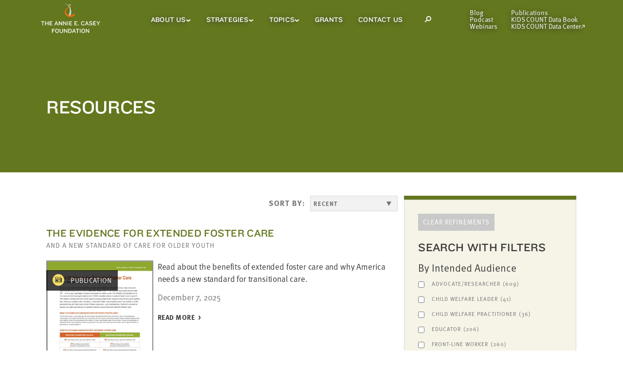

--- FILE ---
content_type: text/html; charset=UTF-8
request_url: https://www.aecf.org/resources/p4
body_size: 21185
content:
    <!DOCTYPE html>
    <!--[if lt IE 7]>      <html class="no-js lt-ie10 lt-ie9 lt-ie8 lt-ie7"> <![endif]-->
    <!--[if IE 7]>         <html class="no-js lt-ie10 lt-ie9 lt-ie8"> <![endif]-->
    <!--[if IE 8]>         <html class="no-js lt-ie10 lt-ie9"> <![endif]-->
    <!--[if IE 9]>         <html class="no-js lt-ie10"> <![endif]-->
    <!--[if gt IE 9]><!-->
    <html lang="en" class="no-js">        <head>                                    
            <link rel="shortcut icon" type="image/ico" href="/favicon.ico" />
            <link rel="apple-touch-icon" href="/apple-touch-icon-precomposed.png">

            <meta charset="utf-8">
            <meta http-equiv="X-UA-Compatible" content="IE=edge,chrome=1">
            <meta name="viewport" content="width=device-width, initial-scale=1">

            <link rel="dns-prefetch" href="https://www.aecf.org/">
            <link rel="preconnect" href="https://www.aecf.org/" crossorigin>

            
            
            <link rel="preload" href="/dist/css/app.css?id=bfb885aadfa947243cdcbc8fa248e7cf" as="style">
            <link rel="preload" href="/dist/js/vendor/jquery-1.10.2.min.js?id=e0e0559014b222245deb26b6ae8bd940" as="script">
            <link rel="preload" href="/dist/js/script.js?id=a0fdfe9e449d62a7507510b9e51083f4" as="script">
            <link rel="preload" href="/dist/js/main.js?id=f1af4e16e4ea949d808155bab2f9a5d2" as="script">
            <link rel="preload" href="https://use.typekit.net/azw1flf.js" as="script">

            <script src="https://use.typekit.net/azw1flf.js"></script>
            <script>try{Typekit.load({ async: true });}catch(e){}</script>

            <!--[if lt IE 9]><script src="/a/j/plugins/html5shiv.js"></script><![endif]-->
            <link href="/dist/css/app.css?id=bfb885aadfa947243cdcbc8fa248e7cf" rel="stylesheet" media="screen, projection, print" type="text/css" />
            
            <link href="/dist/css/tw-main.css?id=151f1d3c6640c80b669926f68ccc4028" rel="stylesheet" media="screen, projection, print" type="text/css" />

            <script src="/dist/js/vendor/jquery-1.10.2.min.js?id=e0e0559014b222245deb26b6ae8bd940"></script>
                                                <title>Resources - The Annie E. Casey Foundation</title>

<script type="text/javascript">var _rollbarConfig = {"accessToken":"eb6a6e7b41b0433d9304607e828a43b5","captureUncaught":true,"captureUnhandledRejections":true,"captureIp":false,"payload":{"environment":"production"}};!function(r){var e={};function o(n){if(e[n])return e[n].exports;var t=e[n]={i:n,l:!1,exports:{}};return r[n].call(t.exports,t,t.exports,o),t.l=!0,t.exports}o.m=r,o.c=e,o.d=function(r,e,n){o.o(r,e)||Object.defineProperty(r,e,{enumerable:!0,get:n})},o.r=function(r){"undefined"!=typeof Symbol&&Symbol.toStringTag&&Object.defineProperty(r,Symbol.toStringTag,{value:"Module"}),Object.defineProperty(r,"__esModule",{value:!0})},o.t=function(r,e){if(1&e&&(r=o(r)),8&e)return r;if(4&e&&"object"==typeof r&&r&&r.__esModule)return r;var n=Object.create(null);if(o.r(n),Object.defineProperty(n,"default",{enumerable:!0,value:r}),2&e&&"string"!=typeof r)for(var t in r)o.d(n,t,function(e){return r[e]}.bind(null,t));return n},o.n=function(r){var e=r&&r.__esModule?function(){return r.default}:function(){return r};return o.d(e,"a",e),e},o.o=function(r,e){return Object.prototype.hasOwnProperty.call(r,e)},o.p="",o(o.s=0)}([function(r,e,o){"use strict";var n=o(1),t=o(4);_rollbarConfig=_rollbarConfig||{},_rollbarConfig.rollbarJsUrl=_rollbarConfig.rollbarJsUrl||"https://cdn.rollbar.com/rollbarjs/refs/tags/v2.17.0/rollbar.min.js",_rollbarConfig.async=void 0===_rollbarConfig.async||_rollbarConfig.async;var a=n.setupShim(window,_rollbarConfig),l=t(_rollbarConfig);window.rollbar=n.Rollbar,a.loadFull(window,document,!_rollbarConfig.async,_rollbarConfig,l)},function(r,e,o){"use strict";var n=o(2);function t(r){return function(){try{return r.apply(this,arguments)}catch(r){try{console.error("[Rollbar]: Internal error",r)}catch(r){}}}}var a=0;function l(r,e){this.options=r,this._rollbarOldOnError=null;var o=a++;this.shimId=function(){return o},"undefined"!=typeof window&&window._rollbarShims&&(window._rollbarShims[o]={handler:e,messages:[]})}var i=o(3),s=function(r,e){return new l(r,e)},d=function(r){return new i(s,r)};function c(r){return t((function(){var e=this,o=Array.prototype.slice.call(arguments,0),n={shim:e,method:r,args:o,ts:new Date};window._rollbarShims[this.shimId()].messages.push(n)}))}l.prototype.loadFull=function(r,e,o,n,a){var l=!1,i=e.createElement("script"),s=e.getElementsByTagName("script")[0],d=s.parentNode;i.crossOrigin="",i.src=n.rollbarJsUrl,o||(i.async=!0),i.onload=i.onreadystatechange=t((function(){if(!(l||this.readyState&&"loaded"!==this.readyState&&"complete"!==this.readyState)){i.onload=i.onreadystatechange=null;try{d.removeChild(i)}catch(r){}l=!0,function(){var e;if(void 0===r._rollbarDidLoad){e=new Error("rollbar.js did not load");for(var o,n,t,l,i=0;o=r._rollbarShims[i++];)for(o=o.messages||[];n=o.shift();)for(t=n.args||[],i=0;i<t.length;++i)if("function"==typeof(l=t[i])){l(e);break}}"function"==typeof a&&a(e)}()}})),d.insertBefore(i,s)},l.prototype.wrap=function(r,e,o){try{var n;if(n="function"==typeof e?e:function(){return e||{}},"function"!=typeof r)return r;if(r._isWrap)return r;if(!r._rollbar_wrapped&&(r._rollbar_wrapped=function(){o&&"function"==typeof o&&o.apply(this,arguments);try{return r.apply(this,arguments)}catch(o){var e=o;throw e&&("string"==typeof e&&(e=new String(e)),e._rollbarContext=n()||{},e._rollbarContext._wrappedSource=r.toString(),window._rollbarWrappedError=e),e}},r._rollbar_wrapped._isWrap=!0,r.hasOwnProperty))for(var t in r)r.hasOwnProperty(t)&&(r._rollbar_wrapped[t]=r[t]);return r._rollbar_wrapped}catch(e){return r}};for(var u="log,debug,info,warn,warning,error,critical,global,configure,handleUncaughtException,handleAnonymousErrors,handleUnhandledRejection,captureEvent,captureDomContentLoaded,captureLoad".split(","),p=0;p<u.length;++p)l.prototype[u[p]]=c(u[p]);r.exports={setupShim:function(r,e){if(r){var o=e.globalAlias||"Rollbar";if("object"==typeof r[o])return r[o];r._rollbarShims={},r._rollbarWrappedError=null;var a=new d(e);return t((function(){e.captureUncaught&&(a._rollbarOldOnError=r.onerror,n.captureUncaughtExceptions(r,a,!0),e.wrapGlobalEventHandlers&&n.wrapGlobals(r,a,!0)),e.captureUnhandledRejections&&n.captureUnhandledRejections(r,a,!0);var t=e.autoInstrument;return!1!==e.enabled&&(void 0===t||!0===t||"object"==typeof t&&t.network)&&r.addEventListener&&(r.addEventListener("load",a.captureLoad.bind(a)),r.addEventListener("DOMContentLoaded",a.captureDomContentLoaded.bind(a))),r[o]=a,a}))()}},Rollbar:d}},function(r,e,o){"use strict";function n(r,e,o,n){r._rollbarWrappedError&&(n[4]||(n[4]=r._rollbarWrappedError),n[5]||(n[5]=r._rollbarWrappedError._rollbarContext),r._rollbarWrappedError=null);var t=e.handleUncaughtException.apply(e,n);o&&o.apply(r,n),"anonymous"===t&&(e.anonymousErrorsPending+=1)}function t(r,e,o){if(e.hasOwnProperty&&e.hasOwnProperty("addEventListener")){for(var n=e.addEventListener;n._rollbarOldAdd&&n.belongsToShim;)n=n._rollbarOldAdd;var t=function(e,o,t){n.call(this,e,r.wrap(o),t)};t._rollbarOldAdd=n,t.belongsToShim=o,e.addEventListener=t;for(var a=e.removeEventListener;a._rollbarOldRemove&&a.belongsToShim;)a=a._rollbarOldRemove;var l=function(r,e,o){a.call(this,r,e&&e._rollbar_wrapped||e,o)};l._rollbarOldRemove=a,l.belongsToShim=o,e.removeEventListener=l}}r.exports={captureUncaughtExceptions:function(r,e,o){if(r){var t;if("function"==typeof e._rollbarOldOnError)t=e._rollbarOldOnError;else if(r.onerror){for(t=r.onerror;t._rollbarOldOnError;)t=t._rollbarOldOnError;e._rollbarOldOnError=t}e.handleAnonymousErrors();var a=function(){var o=Array.prototype.slice.call(arguments,0);n(r,e,t,o)};o&&(a._rollbarOldOnError=t),r.onerror=a}},captureUnhandledRejections:function(r,e,o){if(r){"function"==typeof r._rollbarURH&&r._rollbarURH.belongsToShim&&r.removeEventListener("unhandledrejection",r._rollbarURH);var n=function(r){var o,n,t;try{o=r.reason}catch(r){o=void 0}try{n=r.promise}catch(r){n="[unhandledrejection] error getting `promise` from event"}try{t=r.detail,!o&&t&&(o=t.reason,n=t.promise)}catch(r){}o||(o="[unhandledrejection] error getting `reason` from event"),e&&e.handleUnhandledRejection&&e.handleUnhandledRejection(o,n)};n.belongsToShim=o,r._rollbarURH=n,r.addEventListener("unhandledrejection",n)}},wrapGlobals:function(r,e,o){if(r){var n,a,l="EventTarget,Window,Node,ApplicationCache,AudioTrackList,ChannelMergerNode,CryptoOperation,EventSource,FileReader,HTMLUnknownElement,IDBDatabase,IDBRequest,IDBTransaction,KeyOperation,MediaController,MessagePort,ModalWindow,Notification,SVGElementInstance,Screen,TextTrack,TextTrackCue,TextTrackList,WebSocket,WebSocketWorker,Worker,XMLHttpRequest,XMLHttpRequestEventTarget,XMLHttpRequestUpload".split(",");for(n=0;n<l.length;++n)r[a=l[n]]&&r[a].prototype&&t(e,r[a].prototype,o)}}}},function(r,e,o){"use strict";function n(r,e){this.impl=r(e,this),this.options=e,function(r){for(var e=function(r){return function(){var e=Array.prototype.slice.call(arguments,0);if(this.impl[r])return this.impl[r].apply(this.impl,e)}},o="log,debug,info,warn,warning,error,critical,global,configure,handleUncaughtException,handleAnonymousErrors,handleUnhandledRejection,_createItem,wrap,loadFull,shimId,captureEvent,captureDomContentLoaded,captureLoad".split(","),n=0;n<o.length;n++)r[o[n]]=e(o[n])}(n.prototype)}n.prototype._swapAndProcessMessages=function(r,e){var o,n,t;for(this.impl=r(this.options);o=e.shift();)n=o.method,t=o.args,this[n]&&"function"==typeof this[n]&&("captureDomContentLoaded"===n||"captureLoad"===n?this[n].apply(this,[t[0],o.ts]):this[n].apply(this,t));return this},r.exports=n},function(r,e,o){"use strict";r.exports=function(r){return function(e){if(!e&&!window._rollbarInitialized){for(var o,n,t=(r=r||{}).globalAlias||"Rollbar",a=window.rollbar,l=function(r){return new a(r)},i=0;o=window._rollbarShims[i++];)n||(n=o.handler),o.handler._swapAndProcessMessages(l,o.messages);window[t]=n,window._rollbarInitialized=!0}}}}]);;</script><meta name="generator" content="SEOmatic">
<meta name="description" content="The Casey Foundation invests in solutions and shares lessons from this work to build brighter futures for kids and families. Read more.">
<meta name="referrer" content="no-referrer-when-downgrade">
<meta name="robots" content="all">
<meta content="en_US" property="og:locale">
<meta content="The Annie E. Casey Foundation" property="og:site_name">
<meta content="website" property="og:type">
<meta content="https://www.aecf.org/resources" property="og:url">
<meta content="Resources" property="og:title">
<meta content="The Casey Foundation invests in solutions and shares lessons from this work to build brighter futures for kids and families. Read more." property="og:description">
<meta content="https://assets.aecf.org/m/siteimg/aecf-standardseobanner-basic-2025.jpg" property="og:image">
<meta content="https://www.linkedin.com/company/annie-e--casey-foundation" property="og:see_also">
<meta content="https://www.facebook.com/aecf.org" property="og:see_also">
<meta content="https://twitter.com/aecfnews" property="og:see_also">
<meta name="twitter:card" content="summary_large_image">
<meta name="twitter:site" content="@AECFNews">
<meta name="twitter:creator" content="@AECFNews">
<meta name="twitter:title" content="Resources">
<meta name="twitter:description" content="The Casey Foundation invests in solutions and shares lessons from this work to build brighter futures for kids and families. Read more.">
<meta name="twitter:image" content="https://assets.aecf.org/m/siteimg/aecf-standardseobanner-basic-2025.jpg">
<link href="https://www.aecf.org/resources" rel="canonical">
<link href="https://www.aecf.org/" rel="home">
<link type="text/plain" href="https://www.aecf.org/humans.txt" rel="author">

            <script>window.algoliaIndexName = 'allIndexedEntries';</script>

            <script src="https://cdn.jsdelivr.net/npm/algoliasearch@4/dist/algoliasearch-lite.umd.js"></script>
            <script src="https://cdn.jsdelivr.net/npm/instantsearch.js@4"></script>
        </head>

                <body  class="page search-results">
                            <!-- DataLayer -->
<script>
var dataLayer = window.dataLayer = window.dataLayer || [];
</script>
<!-- Google Tag Manager -->
<noscript><iframe src="//www.googletagmanager.com/ns.html?id=GTM-WXP86V"
height="0" width="0" style="display:none;visibility:hidden"></iframe></noscript>
<script>(function(w,d,s,l,i){w[l]=w[l]||[];w[l].push({'gtm.start':
new Date().getTime(),event:'gtm.js'});var f=d.getElementsByTagName(s)[0],
j=d.createElement(s),dl=l!='dataLayer'?'&l='+l:'';j.async=true;j.src=
'//www.googletagmanager.com/gtm.js?id='+i+dl;f.parentNode.insertBefore(j,f);
})(window,document,'script','dataLayer','GTM-WXP86V');</script>
<!-- End Google Tag Manager -->
                                
            
                            

<header class="tw-z-50 twc-navigation print:tw-hidden" x-init="" x-cloak>
        
        <nav aria-label="Skip Link">
        <a
            href="#skip"
            class="tw-absolute tw-z-50 tw-p-3 tw-text-black tw-transition-all tw-transform tw--translate-y-full tw-bg-white type-eta focus:tw-translate-y-0"
        >
            Skip to main content
        </a>
    </nav>

        <div
        id="desktop-nav"
        class="tw-top-0 tw-z-20 tw-hidden tw-w-full og-xl:tw-block"
        x-data="{isScrolled: false,
        smallerViewport: false,
        whiteBg: 0,
        isSmallViewport() {
            width = (window.innerWidth > 0) ? window.innerWidth : screen.width;
            if (width < 1024) {
                this.smallerViewport = true;
            }
            else {
                this.smallerViewport = false;
            }
        }}"
        x-init="isSmallViewport()"
        @scroll.window="isScrolled = window.scrollY > 80"
        @resize.window="isSmallViewport()"
        :class="{
        'tw-fixed tw-h-14 tw-bg-white tw-shadow-nav-sticky': isScrolled,
        'tw-absolute tw-h-20': !isScrolled,
        'tw-bg-olive': 0 && !isScrolled,
        'tw-bg-white': whiteBg && !isScrolled
        }"
    >
        <div class="tw-flex tw-items-center tw-justify-between tw-h-full tw-px-5 og-xl:tw-px-7 tw-mx-auto tw-max-w-1180 og-xl:tw-gap-4 xl:tw-gap-8">
                        <a href="/">
                <img
                    class="tw--ml-4 tw-w-182"
                    src="/dist/images/AECF_desktop_logo_white.svg?id=0a533feb367df9679606a38f2e9d1a0d"
                    alt="The Annie E. Casey Foundation"
                    :class="{
                    'tw-hidden': isScrolled || whiteBg,
                    'tw-block': !isScrolled
                    }"
                />
                <img
                        class="tw--ml-4 tw-w-182"
                        src="/dist/images/AECF_desktop_logo_dark.svg?id=52ba3d23787c82abd9adbb91a2599531"
                        alt="The Annie E. Casey Foundation"
                        :class="{
                        'tw-hidden': !whiteBg || isScrolled,
                        'tw-block': whiteBg
                        }"
                />

                <img
                    class="tw-mb-1"
                    src="/dist/images/AECF_desktop_logo_sticky.svg?id=134777c380c5288e7a21f85a54e37cd0"
                    alt="The Annie E. Casey Foundation"
                    :class="{
                    'tw-hidden': !isScrolled,
                    'tw-block': isScrolled
                    }"
                />
            </a>

                        <nav class="tw-relative tw-flex tw-h-full" aria-label="Main Menu">
                <ul class="tw-flex tw-flex-shrink-0 xl:tw-gap-3">
                                            <li
                            class="twc-navigation__item js-nav-main-menu-container twc-menu-container-icon-rotate twc-child-icon-hover-focus-dark type-zeta tw-relative tw-flex tw-gap-1 tw-items-center tw-transition-colors tw-text-14 tw-leading-4 tw-px-3 xl:tw-px-4 focus-within:tw-text-dark-gray hover:tw-text-dark-gray"
                            :class="{
                                'tw-text-warm-gray focus-within:tw-bg-beige hover:tw-bg-beige': isScrolled || whiteBg,
                                'tw-text-white focus-within:tw-bg-white hover:tw-bg-white': !isScrolled
                            }"
                        >
                            <a
                                        href="https://www.aecf.org/about"        
                                class=""
                                :class="{ 'twc-text-shadow-none': isScrolled || whiteBg }"
                            >
                                About Us
                            </a>
                                                            <button
                                    class="tw-border-0 js-nav-main-menu-trigger-button"
                                    :class="{ 'tw-text-warm-gray': isScrolled || whiteBg, 'tw-text-white': !isScrolled  }"
                                    aria-controls="AboutUs-menu"
                                    aria-expanded="false"
                                >
                                    <span class="sr-only">About Us Sub Menu</span>
                                    <svg stroke="currentColor" width="10" height="6" viewBox="0 0 10 6" fill="none" xmlns="http://www.w3.org/2000/svg">
    <path d="M8.98047 1.21875L4.98047 4.5357L0.980469 1.21875" stroke-width="2" stroke-miterlimit="10"/>
</svg>

                                </button>
                                <ul
                                    id="AboutUs-menu"
                                    class="tw-absolute tw-left-0 tw-z-20 tw-flex-col tw-hidden tw-pt-2 tw-pb-2 tw-px-4 tw-shadow-nav-submenu twc-shadow-nav-submenu-overflow"
                                    :class="{
                                        'tw-top-14 tw-bg-beige twc-shadow-nav-submenu-overflow--beige': isScrolled,
                                        'tw-top-20 tw-bg-white': !isScrolled
                                    }"
                                >
                                                                            <li class="tw-pt-3 type-lambda tw-text-12 tw-text-warm-gray tw-whitespace-no-wrap">
                                            <a
                                                class="twc-shadow-hover-focus twc-navigation__item-child "
                                                        href="https://www.aecf.org/about/financials"        
                                            >
                                                Financial Information
                                            </a>
                                        </li>
                                                                            <li class="tw-pt-3 type-lambda tw-text-12 tw-text-warm-gray tw-whitespace-no-wrap">
                                            <a
                                                class="twc-shadow-hover-focus twc-navigation__item-child "
                                                        href="https://www.aecf.org/about/jobs"        
                                            >
                                                Annie E. Casey Foundation Careers and Jobs
                                            </a>
                                        </li>
                                                                            <li class="tw-pt-3 type-lambda tw-text-12 tw-text-warm-gray tw-whitespace-no-wrap">
                                            <a
                                                class="twc-shadow-hover-focus twc-navigation__item-child "
                                                        href="https://www.aecf.org/about/history"        
                                            >
                                                Our History
                                            </a>
                                        </li>
                                                                            <li class="tw-pt-3 type-lambda tw-text-12 tw-text-warm-gray tw-whitespace-no-wrap">
                                            <a
                                                class="twc-shadow-hover-focus twc-navigation__item-child "
                                                        href="https://www.aecf.org/about/leadership"        
                                            >
                                                Our Leadership
                                            </a>
                                        </li>
                                                                            <li class="tw-pt-3 type-lambda tw-text-12 tw-text-warm-gray tw-whitespace-no-wrap">
                                            <a
                                                class="twc-shadow-hover-focus twc-navigation__item-child "
                                                        href="https://www.aecf.org/about/the-casey-philanthropies-a-legacy-of-service-to-children-and-families"        
                                            >
                                                The Casey Philanthropies
                                            </a>
                                        </li>
                                                                    </ul>
                                                    </li>
                                            <li
                            class="twc-navigation__item js-nav-main-menu-container twc-menu-container-icon-rotate twc-child-icon-hover-focus-dark type-zeta tw-relative tw-flex tw-gap-1 tw-items-center tw-transition-colors tw-text-14 tw-leading-4 tw-px-3 xl:tw-px-4 focus-within:tw-text-dark-gray hover:tw-text-dark-gray"
                            :class="{
                                'tw-text-warm-gray focus-within:tw-bg-beige hover:tw-bg-beige': isScrolled || whiteBg,
                                'tw-text-white focus-within:tw-bg-white hover:tw-bg-white': !isScrolled
                            }"
                        >
                            <a
                                        href="https://www.aecf.org/work"        
                                class=""
                                :class="{ 'twc-text-shadow-none': isScrolled || whiteBg }"
                            >
                                Strategies
                            </a>
                                                            <button
                                    class="tw-border-0 js-nav-main-menu-trigger-button"
                                    :class="{ 'tw-text-warm-gray': isScrolled || whiteBg, 'tw-text-white': !isScrolled  }"
                                    aria-controls="Strategies-menu"
                                    aria-expanded="false"
                                >
                                    <span class="sr-only">Strategies Sub Menu</span>
                                    <svg stroke="currentColor" width="10" height="6" viewBox="0 0 10 6" fill="none" xmlns="http://www.w3.org/2000/svg">
    <path d="M8.98047 1.21875L4.98047 4.5357L0.980469 1.21875" stroke-width="2" stroke-miterlimit="10"/>
</svg>

                                </button>
                                <ul
                                    id="Strategies-menu"
                                    class="tw-absolute tw-left-0 tw-z-20 tw-flex-col tw-hidden tw-pt-2 tw-pb-2 tw-px-4 tw-shadow-nav-submenu twc-shadow-nav-submenu-overflow"
                                    :class="{
                                        'tw-top-14 tw-bg-beige twc-shadow-nav-submenu-overflow--beige': isScrolled,
                                        'tw-top-20 tw-bg-white': !isScrolled
                                    }"
                                >
                                                                            <li class="tw-pt-3 type-lambda tw-text-12 tw-text-warm-gray tw-whitespace-no-wrap">
                                            <a
                                                class="twc-shadow-hover-focus twc-navigation__item-child "
                                                        href="https://www.aecf.org/work/child-welfare"        
                                            >
                                                Child Welfare
                                            </a>
                                        </li>
                                                                            <li class="tw-pt-3 type-lambda tw-text-12 tw-text-warm-gray tw-whitespace-no-wrap">
                                            <a
                                                class="twc-shadow-hover-focus twc-navigation__item-child "
                                                        href="https://www.aecf.org/work/community-change"        
                                            >
                                                Community Change
                                            </a>
                                        </li>
                                                                            <li class="tw-pt-3 type-lambda tw-text-12 tw-text-warm-gray tw-whitespace-no-wrap">
                                            <a
                                                class="twc-shadow-hover-focus twc-navigation__item-child "
                                                        href="https://www.aecf.org/work/economic-opportunity"        
                                            >
                                                Economic Opportunity
                                            </a>
                                        </li>
                                                                            <li class="tw-pt-3 type-lambda tw-text-12 tw-text-warm-gray tw-whitespace-no-wrap">
                                            <a
                                                class="twc-shadow-hover-focus twc-navigation__item-child "
                                                        href="https://www.aecf.org/work/evidence-based-practice"        
                                            >
                                                Evidence-Based Practice
                                            </a>
                                        </li>
                                                                            <li class="tw-pt-3 type-lambda tw-text-12 tw-text-warm-gray tw-whitespace-no-wrap">
                                            <a
                                                class="twc-shadow-hover-focus twc-navigation__item-child "
                                                        href="https://www.aecf.org/work/expanding-opportunity-for-all"        
                                            >
                                                Expanding Opportunity for All
                                            </a>
                                        </li>
                                                                            <li class="tw-pt-3 type-lambda tw-text-12 tw-text-warm-gray tw-whitespace-no-wrap">
                                            <a
                                                class="twc-shadow-hover-focus twc-navigation__item-child "
                                                        href="https://www.aecf.org/work/impact-investments"        
                                            >
                                                Impact Investments
                                            </a>
                                        </li>
                                                                            <li class="tw-pt-3 type-lambda tw-text-12 tw-text-warm-gray tw-whitespace-no-wrap">
                                            <a
                                                class="twc-shadow-hover-focus twc-navigation__item-child "
                                                        href="https://www.aecf.org/work/juvenile-justice"        
                                            >
                                                Juvenile Justice
                                            </a>
                                        </li>
                                                                            <li class="tw-pt-3 type-lambda tw-text-12 tw-text-warm-gray tw-whitespace-no-wrap">
                                            <a
                                                class="twc-shadow-hover-focus twc-navigation__item-child "
                                                        href="https://www.aecf.org/work/kids-count"        
                                            >
                                                KIDS COUNT and Policy Reform
                                            </a>
                                        </li>
                                                                            <li class="tw-pt-3 type-lambda tw-text-12 tw-text-warm-gray tw-whitespace-no-wrap">
                                            <a
                                                class="twc-shadow-hover-focus twc-navigation__item-child "
                                                        href="https://www.aecf.org/work/leadership-development"        
                                            >
                                                Leadership Development
                                            </a>
                                        </li>
                                                                            <li class="tw-pt-3 type-lambda tw-text-12 tw-text-warm-gray tw-whitespace-no-wrap">
                                            <a
                                                class="twc-shadow-hover-focus twc-navigation__item-child "
                                                        href="https://www.aecf.org/work/research-and-evidence"        
                                            >
                                                Research and Evidence
                                            </a>
                                        </li>
                                                                    </ul>
                                                    </li>
                                            <li
                            class="twc-navigation__item js-nav-main-menu-container twc-menu-container-icon-rotate twc-child-icon-hover-focus-dark type-zeta tw-relative tw-flex tw-gap-1 tw-items-center tw-transition-colors tw-text-14 tw-leading-4 tw-px-3 xl:tw-px-4 focus-within:tw-text-dark-gray hover:tw-text-dark-gray"
                            :class="{
                                'tw-text-warm-gray focus-within:tw-bg-beige hover:tw-bg-beige': isScrolled || whiteBg,
                                'tw-text-white focus-within:tw-bg-white hover:tw-bg-white': !isScrolled
                            }"
                        >
                            <a
                                        href="https://www.aecf.org/topics"        
                                class=""
                                :class="{ 'twc-text-shadow-none': isScrolled || whiteBg }"
                            >
                                Topics
                            </a>
                                                            <button
                                    class="tw-border-0 js-nav-main-menu-trigger-button"
                                    :class="{ 'tw-text-warm-gray': isScrolled || whiteBg, 'tw-text-white': !isScrolled  }"
                                    aria-controls="Topics-menu"
                                    aria-expanded="false"
                                >
                                    <span class="sr-only">Topics Sub Menu</span>
                                    <svg stroke="currentColor" width="10" height="6" viewBox="0 0 10 6" fill="none" xmlns="http://www.w3.org/2000/svg">
    <path d="M8.98047 1.21875L4.98047 4.5357L0.980469 1.21875" stroke-width="2" stroke-miterlimit="10"/>
</svg>

                                </button>
                                <ul
                                    id="Topics-menu"
                                    class="tw-absolute tw-left-0 tw-z-20 tw-flex-col tw-hidden tw-pt-2 tw-pb-2 tw-px-4 tw-shadow-nav-submenu twc-shadow-nav-submenu-overflow"
                                    :class="{
                                        'tw-top-14 tw-bg-beige twc-shadow-nav-submenu-overflow--beige': isScrolled,
                                        'tw-top-20 tw-bg-white': !isScrolled
                                    }"
                                >
                                                                            <li class="tw-pt-3 type-lambda tw-text-12 tw-text-warm-gray tw-whitespace-no-wrap">
                                            <a
                                                class="twc-shadow-hover-focus twc-navigation__item-child "
                                                        href="https://www.aecf.org/topics/child-poverty"        
                                            >
                                                Child Poverty
                                            </a>
                                        </li>
                                                                            <li class="tw-pt-3 type-lambda tw-text-12 tw-text-warm-gray tw-whitespace-no-wrap">
                                            <a
                                                class="twc-shadow-hover-focus twc-navigation__item-child "
                                                        href="https://www.aecf.org/topics/foster-care"        
                                            >
                                                Foster Care
                                            </a>
                                        </li>
                                                                            <li class="tw-pt-3 type-lambda tw-text-12 tw-text-warm-gray tw-whitespace-no-wrap">
                                            <a
                                                class="twc-shadow-hover-focus twc-navigation__item-child "
                                                        href="https://www.aecf.org/topics/juvenile-probation"        
                                            >
                                                Juvenile Probation
                                            </a>
                                        </li>
                                                                            <li class="tw-pt-3 type-lambda tw-text-12 tw-text-warm-gray tw-whitespace-no-wrap">
                                            <a
                                                class="twc-shadow-hover-focus twc-navigation__item-child "
                                                        href="https://www.aecf.org/topics/kinship-care"        
                                            >
                                                Kinship Care
                                            </a>
                                        </li>
                                                                            <li class="tw-pt-3 type-lambda tw-text-12 tw-text-warm-gray tw-whitespace-no-wrap">
                                            <a
                                                class="twc-shadow-hover-focus twc-navigation__item-child "
                                                        href="https://www.aecf.org/topics/racial-equity"        
                                            >
                                                Racial Equity and Inclusion
                                            </a>
                                        </li>
                                                                            <li class="tw-pt-3 type-lambda tw-text-12 tw-text-warm-gray tw-whitespace-no-wrap">
                                            <a
                                                class="twc-shadow-hover-focus twc-navigation__item-child "
                                                        href="https://www.aecf.org/topics/two-generation-approaches"        
                                            >
                                                Two-Generation Approaches
                                            </a>
                                        </li>
                                                                            <li class="tw-pt-3 type-lambda tw-text-12 tw-text-warm-gray tw-whitespace-no-wrap">
                                            <a
                                                class="twc-shadow-hover-focus twc-navigation__item-child twc-featured-submenu-item"
                                                        href="https://www.aecf.org/topics"        
                                            >
                                                See All Other Topics
                                            </a>
                                        </li>
                                                                    </ul>
                                                    </li>
                                            <li
                            class="twc-navigation__item  type-zeta tw-relative tw-flex tw-gap-1 tw-items-center tw-transition-colors tw-text-14 tw-leading-4 tw-px-3 xl:tw-px-4 focus-within:tw-text-dark-gray hover:tw-text-dark-gray"
                            :class="{
                                'tw-text-warm-gray focus-within:tw-bg-beige hover:tw-bg-beige': isScrolled || whiteBg,
                                'tw-text-white focus-within:tw-bg-white hover:tw-bg-white': !isScrolled
                            }"
                        >
                            <a
                                        href="https://www.aecf.org/grant-making"        
                                class=""
                                :class="{ 'twc-text-shadow-none': isScrolled || whiteBg }"
                            >
                                Grants
                            </a>
                                                    </li>
                                            <li
                            class="twc-navigation__item  type-zeta tw-relative tw-flex tw-gap-1 tw-items-center tw-transition-colors tw-text-14 tw-leading-4 tw-px-3 xl:tw-px-4 focus-within:tw-text-dark-gray hover:tw-text-dark-gray"
                            :class="{
                                'tw-text-warm-gray focus-within:tw-bg-beige hover:tw-bg-beige': isScrolled || whiteBg,
                                'tw-text-white focus-within:tw-bg-white hover:tw-bg-white': !isScrolled
                            }"
                        >
                            <a
                                        href="https://www.aecf.org/contact"        
                                class=""
                                :class="{ 'twc-text-shadow-none': isScrolled || whiteBg }"
                            >
                                Contact Us
                            </a>
                                                    </li>
                                    </ul>
                                <div
                    class="js-nav-search-container tw-flex tw-items-center tw-px-3 tw-leading-4 tw-text-14 tw-transition-colors type-zeta xl:tw-px-4 focus-within:tw-text-dark-gray  focus-within:tw-bg-white hover:tw-text-dark-gray hover:tw-bg-white"
                    :class="{
                        'tw-text-warm-gray focus-within:tw-bg-beige hover:tw-bg-beige': isScrolled,
                        'tw-text-white': !isScrolled
                    }"
                >
                    <button class="js-nav-search-open-button tw-flex tw-items-center tw-justify-center tw-w-10 tw-h-10 tw-text-current tw-border-0">
                        <div class="sr-only">Open Search Modal</div>
                        <span class="tw-w-3.5 tw-h-3.5"><svg stroke="currentColor" viewBox="0 0 14 13" fill="none" xmlns="http://www.w3.org/2000/svg">
    <circle cx="8.77958" cy="5.14286" r="4.14286" stroke-width="2"/>
    <line x1="1.21477" y1="12.2148" x2="4.90708" y2="8.52246" stroke-width="2"/>
</svg>
</span>
                    </button>
                    <div
                        class="js-nav-search-bar tw-absolute tw-top-0 tw-left-0 tw-z-20 tw-flex-col tw-hidden tw-w-full tw-py-3.5 tw-border-0 tw-border-l-4 tw-border-solid tw-px-9 tw-shadow-nav-search tw-bg-light-beige tw-border-orange"
                        role="dialog"
                        aria-modal="true"
                        aria-label="Search Modal"
                    >
                        <form
                            class="tw-flex tw-items-center tw-gap-4 tw-mb-2"
                            id="search"
                            name="search"
                            method="get"
                            action="/search"
                            role="search"
                        >
                            <label for="searchBar" class="tw-text-dark-gray type-lambda tw-font-medium tw-mb-0">Search AECF.org</label>
                            <div class="tw-flex tw-items-center tw-flex-grow">
                                <input
                                    id="searchBar"
                                    type="text"
                                    name="q"
                                    placeholder="Enter search term"
                                    class="tw-w-full tw-pr-10 tw-border tw-border-medium-gray type-delta tw-text-dark-gray"
                                >
                                <button
                                    type="submit"
                                    class="tw-flex tw-items-center tw-justify-center tw-w-10 tw-h-11 tw--ml-10 tw-transition-colors tw-duration-500 tw-border-0 tw-text-orange hover:tw-bg-dark-gray hover:tw-text-white focus:tw-bg-dark-gray focus:tw-text-white"
                                >
                                    <span class="sr-only">Submit Search</span>
                                    <span class="tw-w-3.5 tw-h-3.5"><svg stroke="currentColor" viewBox="0 0 14 13" fill="none" xmlns="http://www.w3.org/2000/svg">
    <circle cx="8.77958" cy="5.14286" r="4.14286" stroke-width="2"/>
    <line x1="1.21477" y1="12.2148" x2="4.90708" y2="8.52246" stroke-width="2"/>
</svg>
</span>
                                </button>
                            </div>
                            <button type="button" class="js-nav-search-close-button tw-flex tw-items-center tw-justify-center tw-w-10 tw-h-10 tw-border-0 hover:tw-text-olive focus:tw-text-olive">
                                <div class="sr-only">Close Search Modal</div>
                                <svg stroke="currentColor" aria-hidden="true" width="15" height="16" viewBox="0 0 15 16" fill="none" xmlns="http://www.w3.org/2000/svg">
    <path d="M2.52168 2.24324L12.8288 13.5209M13.1969 1.84047L2.15356 13.9237" stroke-width="2" stroke-linecap="square" stroke-linejoin="round"/>
</svg>

                            </button>
                        </form>
                    </div>
                </div>
            </nav>

                        <nav class="tw-flex" aria-label="Utility Menu">
                <ul
                    :class="{
                        'tw-flex tw-flex-col tw-gap-y-2 tw-mr-4 xl:tw-mr-7': !smallerViewport && !isScrolled,
                        'tw-hidden': smallerViewport,
                    }"
                    x-show="!isScrolled"
                >
                                                                <li class="tw-flex tw-items-center tw-gap-2 tw-text-white tw-capitalize type-iota twc-underline-hover-focus">
                            <a
                                class="tw-whitespace-no-wrap twc-text-shadow "
                                :class="{
                                    'tw-text-warm-gray twc-text-shadow-none': whiteBg
                                }"
                                        href="https://www.aecf.org/blog"        

                            >
                                Blog
                            </a>
                                                    </li>
                                            <li class="tw-flex tw-items-center tw-gap-2 tw-text-white tw-capitalize type-iota twc-underline-hover-focus">
                            <a
                                class="tw-whitespace-no-wrap twc-text-shadow "
                                :class="{
                                    'tw-text-warm-gray twc-text-shadow-none': whiteBg
                                }"
                                        href="https://www.aecf.org/podcast"        

                            >
                                Podcast
                            </a>
                                                    </li>
                                            <li class="tw-flex tw-items-center tw-gap-2 tw-text-white tw-capitalize type-iota twc-underline-hover-focus">
                            <a
                                class="tw-whitespace-no-wrap twc-text-shadow "
                                :class="{
                                    'tw-text-warm-gray twc-text-shadow-none': whiteBg
                                }"
                                        href="https://www.aecf.org/webinar"        

                            >
                                Webinars
                            </a>
                                                    </li>
                                    </ul>
                <ul
                    :class="{
                        'tw-flex tw-flex-col tw-gap-y-2': !smallerViewport && !isScrolled,
                        'tw-hidden': smallerViewport,
                    }"
                    x-show="!isScrolled"
                >
                                                                <li class="tw-flex tw-items-center tw-gap-2 tw-text-white tw-capitalize type-iota twc-underline-hover-focus">
                            <a
                                class="tw-whitespace-no-wrap twc-text-shadow "
                                :class="{
                                    'tw-text-warm-gray twc-text-shadow-none': whiteBg
                                }"
                                        href="https://www.aecf.org/publications"        
                            >
                                Publications
                            </a>
                                                    </li>
                                            <li class="tw-flex tw-items-center tw-gap-2 tw-text-white tw-capitalize type-iota twc-underline-hover-focus">
                            <a
                                class="tw-whitespace-no-wrap twc-text-shadow "
                                :class="{
                                    'tw-text-warm-gray twc-text-shadow-none': whiteBg
                                }"
                                        href="/resources/2025-kids-count-data-book"        
                            >
                                KIDS COUNT Data Book
                            </a>
                                                    </li>
                                            <li class="tw-flex tw-items-center tw-gap-2 tw-text-white tw-capitalize type-iota twc-underline-hover-focus">
                            <a
                                class="tw-whitespace-no-wrap twc-text-shadow "
                                :class="{
                                    'tw-text-warm-gray twc-text-shadow-none': whiteBg
                                }"
                                        href="https://datacenter.aecf.org/"    target="_blank" rel="noopener"    
                            >
                                KIDS COUNT Data Center
                            </a>
                                                            <span>
                                    <svg aria-hidden="true" width="8" height="8" viewBox="0 0 8 8" fill="currentColor" xmlns="http://www.w3.org/2000/svg">
    <path d="M7.36396 0.636039C7.36396 0.359897 7.1401 0.136039 6.86396 0.136039L2.36396 0.136039C2.08782 0.136039 1.86396 0.359897 1.86396 0.636039C1.86396 0.912181 2.08782 1.13604 2.36396 1.13604L6.36396 1.13604L6.36396 5.13604C6.36396 5.41218 6.58782 5.63604 6.86396 5.63604C7.1401 5.63604 7.36396 5.41218 7.36396 5.13604L7.36396 0.636039ZM0.853553 7.35355L7.21751 0.989592L6.51041 0.282486L0.146447 6.64645L0.853553 7.35355Z"/>
</svg>

                                </span>
                                                    </li>
                                    </ul>
                <ul
                    id="utility-more-wrapper"
                    :class="{
                        'tw-flex': isScrolled || (smallerViewport && !isScrolled),
                        'tw-hidden': !smallerViewport && !isScrolled
                    }"
                >
                    <li class="js-nav-utility-menu-container twc-menu-container-icon-rotate tw-relative tw-flex tw-items-center tw-gap-1 tw-leading-4 tw-text-14 tw-transition-colors type-zeta">
                        <button
                            class="tw-flex tw-items-center tw-gap-2 tw-p-3 tw-border tw-border-solid tw-rounded tw-font-sans focus:tw-bg-olive focus:tw-border-olive hover:tw-bg-olive hover:tw-border-olive"
                            aria-controls="utility-menu"
                            aria-expanded="false"
                            :class="{
                                'tw-text-warm-gray tw-border-warm-gray hover:tw-text-white focus:tw-text-white': isScrolled || whiteBg,
                                'tw-text-white tw-border-white focus:tw-border-olive hover:tw-border-olive': !isScrolled,
                            }"
                        >
                            More
                            <svg stroke="currentColor" width="10" height="6" viewBox="0 0 10 6" fill="none" xmlns="http://www.w3.org/2000/svg">
    <path d="M8.98047 1.21875L4.98047 4.5357L0.980469 1.21875" stroke-width="2" stroke-miterlimit="10"/>
</svg>

                        </button>
                        <ul
                            id="utility-menu"
                            class="tw-absolute tw-z-20 tw-flex-col tw-hidden tw-pt-2 tw-pb-2 tw-px-4 tw-shadow-nav-submenu twc-shadow-nav-submenu-overflow tw-bg-white tw-right-0"
                            :class="{
                                'tw-top-15': !isScrolled,
                                'tw-top-12 tw--mt-px': isScrolled,
                            }"
                        >
                                                            <li class="tw-pt-3 type-lambda tw-text-12 tw-text-warm-gray focus-within:tw-text-dark-gray hover:tw-text-dark-gray tw-whitespace-no-wrap">
                                    <a
                                        class="twc-shadow-hover-focus "
                                                href="https://www.aecf.org/blog"        
                                    >
                                        Blog
                                    </a>
                                                                    </li>
                                                            <li class="tw-pt-3 type-lambda tw-text-12 tw-text-warm-gray focus-within:tw-text-dark-gray hover:tw-text-dark-gray tw-whitespace-no-wrap">
                                    <a
                                        class="twc-shadow-hover-focus "
                                                href="https://www.aecf.org/podcast"        
                                    >
                                        Podcast
                                    </a>
                                                                    </li>
                                                            <li class="tw-pt-3 type-lambda tw-text-12 tw-text-warm-gray focus-within:tw-text-dark-gray hover:tw-text-dark-gray tw-whitespace-no-wrap">
                                    <a
                                        class="twc-shadow-hover-focus "
                                                href="https://www.aecf.org/webinar"        
                                    >
                                        Webinars
                                    </a>
                                                                    </li>
                                                            <li class="tw-pt-3 type-lambda tw-text-12 tw-text-warm-gray focus-within:tw-text-dark-gray hover:tw-text-dark-gray tw-whitespace-no-wrap">
                                    <a
                                        class="twc-shadow-hover-focus "
                                                href="https://www.aecf.org/publications"        
                                    >
                                        Publications
                                    </a>
                                                                    </li>
                                                            <li class="tw-pt-3 type-lambda tw-text-12 tw-text-warm-gray focus-within:tw-text-dark-gray hover:tw-text-dark-gray tw-whitespace-no-wrap">
                                    <a
                                        class="twc-shadow-hover-focus "
                                                href="/resources/2025-kids-count-data-book"        
                                    >
                                        KIDS COUNT Data Book
                                    </a>
                                                                    </li>
                                                            <li class="tw-pt-3 type-lambda tw-text-12 tw-text-warm-gray focus-within:tw-text-dark-gray hover:tw-text-dark-gray tw-whitespace-no-wrap">
                                    <a
                                        class="twc-shadow-hover-focus "
                                                href="https://datacenter.aecf.org/"    target="_blank" rel="noopener"    
                                    >
                                        KIDS COUNT Data Center
                                    </a>
                                                                            <span>
                                            <svg aria-hidden="true" width="8" height="8" viewBox="0 0 8 8" fill="currentColor" xmlns="http://www.w3.org/2000/svg">
    <path d="M7.36396 0.636039C7.36396 0.359897 7.1401 0.136039 6.86396 0.136039L2.36396 0.136039C2.08782 0.136039 1.86396 0.359897 1.86396 0.636039C1.86396 0.912181 2.08782 1.13604 2.36396 1.13604L6.36396 1.13604L6.36396 5.13604C6.36396 5.41218 6.58782 5.63604 6.86396 5.63604C7.1401 5.63604 7.36396 5.41218 7.36396 5.13604L7.36396 0.636039ZM0.853553 7.35355L7.21751 0.989592L6.51041 0.282486L0.146447 6.64645L0.853553 7.35355Z"/>
</svg>

                                        </span>
                                                                    </li>
                                                    </ul>
                    </li>
                </ul>
            </nav>
        </div>
    </div>

        <nav
        id="mobile-nav"
        class="js-nav-mobile-container tw-top-0 tw-z-20 tw-block tw-w-full tw-h-14 tw-px-5 og-lg:tw-px-7 og-xl:tw-hidden"
        x-data="{isScrolled: false}"
        @scroll.window="isScrolled = window.scrollY > 56"
        :class="{
        'tw-fixed tw-bg-white tw-shadow-nav-sticky': isScrolled,
        'tw-absolute': !isScrolled,
        'tw-bg-olive': 0 && !isScrolled,
        }"
    >
        <div class="tw-flex tw-items-center tw-justify-between tw-h-full">
            <a class="tw-mt-2" href="/">
                <img
                    src="/dist/images/AECF_mobile_logo.svg?id=c0baf06913c1b95679240c6a12b9983b"
                    alt="The Annie E. Casey Foundation"
                    :class="{
                    'tw-hidden': isScrolled,
                    'tw-block': !isScrolled
                    }"
                />
                <img
                    src="/dist/images/AECF_mobile_logo_dark.svg?id=4dba82784828f3abf8b97d05c2af7ce8"
                    alt="The Annie E. Casey Foundation"
                    :class="{
                    'tw-hidden': !isScrolled,
                    'tw-block': isScrolled
                    }"
                />
            </a>
            <div class="tw-flex tw-items-center" :class="{ 'tw-text-warm-gray': isScrolled, 'tw-text-white': !isScrolled }">
                <a class="tw-w-4.5 tw-h-4.5 tw-inline-block tw-ml-2 tw-mr-4" href="/search" title="Search">
                    <span><svg stroke="currentColor" viewBox="0 0 14 13" fill="none" xmlns="http://www.w3.org/2000/svg">
    <circle cx="8.77958" cy="5.14286" r="4.14286" stroke-width="2"/>
    <line x1="1.21477" y1="12.2148" x2="4.90708" y2="8.52246" stroke-width="2"/>
</svg>
</span>
                </a>
                <button
                    class="js-nav-mobile-menu-open-button tw-border-0 tw-cursor-pointer tw-text-current tw-bg-none tw-h-4"
                >
                    <svg aria-hidden="true" width="31" height="16" viewBox="0 0 31 16" stroke="currentColor" fill="none" xmlns="http://www.w3.org/2000/svg">
    <line y1="1" x2="31" y2="1" stroke-width="2"/>
    <line y1="8" x2="31" y2="8" stroke-width="2"/>
    <line y1="15" x2="31" y2="15" stroke-width="2"/>
</svg>

                    <span class="sr-only">Open Menu</span>
                </button>
            </div>
        </div>
    </nav>

        <div
        class="js-nav-mobile-menu-modal tw-fixed tw-top-0 tw-left-0 tw-right-0 tw-z-20 tw-hidden tw-h-full tw-overflow-scroll tw-bg-olive"
        role="dialog"
        aria-modal="true"
        aria-label="Mobile Menu Modal"
    >
        <div class="tw-flex tw-items-center tw-justify-between tw-w-full tw-h-14 tw-px-5 og-lg:tw-px-7 tw-bg-light-beige">
            <a class="tw-mt-2" href="/">
                <img src="/dist/images/AECF_mobile_logo_dark.svg?id=4dba82784828f3abf8b97d05c2af7ce8" alt="The Annie E. Casey Foundation" />
            </a>
            <div class="tw-flex tw-items-center">
                <a class="tw-w-4.5 tw-h-4.5 tw-inline-block tw-ml-2 tw-mr-4 tw-text-orange" href="/search" title="Search">
                    <span><svg stroke="currentColor" viewBox="0 0 14 13" fill="none" xmlns="http://www.w3.org/2000/svg">
    <circle cx="8.77958" cy="5.14286" r="4.14286" stroke-width="2"/>
    <line x1="1.21477" y1="12.2148" x2="4.90708" y2="8.52246" stroke-width="2"/>
</svg>
</span>
                </a>
                <button class="js-nav-mobile-menu-close-button tw-border-0 tw-cursor-pointer tw-bg-light-beige tw-text-dark-gray">
                    <svg stroke="currentColor" aria-hidden="true" width="31" height="20" viewBox="0 0 15 15" fill="none" xmlns="http://www.w3.org/2000/svg">
    <path d="M2.52168 2.36575L12.8288 12.3817M13.1969 2.00804L2.15356 12.7394" stroke-width="2" stroke-linecap="square" stroke-linejoin="round"/>
</svg>

                    <span class="sr-only">Close Menu</span>
                </button>
            </div>
        </div>

                <ul class="js-nav-mobile-menu-items-container tw-w-full tw-px-5 og-lg:tw-px-7 tw-py-3">
                            <li class="twc-menu-container-icon-rotate js-nav-mobile-menu-container tw-relative tw-w-full type-zeta tw-text-14 tw-leading-4 tw-text-white tw-border-0 tw-border-b tw-border-solid tw-border-medium-gray tw-border-opacity-25">
                                            <button
                            class="type-zeta tw-text-white tw-text-14 tw-py-4 tw-block tw-border-0"
                            id="AboutUs-label"
                            role="button"
                            aria-expanded="false"
                            aria-controls="AboutUs-menu-mobile"
                        >
                            About Us
                            <svg stroke="currentColor" width="10" height="6" viewBox="0 0 10 6" fill="none" xmlns="http://www.w3.org/2000/svg">
    <path d="M8.98047 1.21875L4.98047 4.5357L0.980469 1.21875" stroke-width="2" stroke-miterlimit="10"/>
</svg>

                        </button>
                        <div id="AboutUs-menu-mobile">
                            <ul aria-labelledby="AboutUs-label" class="tw-flex-col tw-hidden tw-pl-4 tw-mt-2 tw-mb-4 tw-border-0 tw-border-l-4 tw-border-solid tw-border-light-beige">
                                <li class="tw-pb-2.5 last:tw-pb-0 type-lambda tw-text-white tw-whitespace-no-wrap">
                                    <a
                                        class="twc-shadow-hover-focus tw-font-bold"
                                                href="https://www.aecf.org/about"        
                                    >
                                        Overview
                                    </a>
                                </li>
                                                                    <li class="tw-pb-2.5 last:tw-pb-0 type-lambda tw-text-white tw-whitespace-no-wrap">
                                        <a
                                            class="twc-shadow-hover-focus "
                                                    href="https://www.aecf.org/about/financials"        
                                        >
                                            Financial Information
                                        </a>
                                    </li>
                                                                    <li class="tw-pb-2.5 last:tw-pb-0 type-lambda tw-text-white tw-whitespace-no-wrap">
                                        <a
                                            class="twc-shadow-hover-focus "
                                                    href="https://www.aecf.org/about/jobs"        
                                        >
                                            Annie E. Casey Foundation Careers and Jobs
                                        </a>
                                    </li>
                                                                    <li class="tw-pb-2.5 last:tw-pb-0 type-lambda tw-text-white tw-whitespace-no-wrap">
                                        <a
                                            class="twc-shadow-hover-focus "
                                                    href="https://www.aecf.org/about/history"        
                                        >
                                            Our History
                                        </a>
                                    </li>
                                                                    <li class="tw-pb-2.5 last:tw-pb-0 type-lambda tw-text-white tw-whitespace-no-wrap">
                                        <a
                                            class="twc-shadow-hover-focus "
                                                    href="https://www.aecf.org/about/leadership"        
                                        >
                                            Our Leadership
                                        </a>
                                    </li>
                                                                    <li class="tw-pb-2.5 last:tw-pb-0 type-lambda tw-text-white tw-whitespace-no-wrap">
                                        <a
                                            class="twc-shadow-hover-focus "
                                                    href="https://www.aecf.org/about/the-casey-philanthropies-a-legacy-of-service-to-children-and-families"        
                                        >
                                            The Casey Philanthropies
                                        </a>
                                    </li>
                                                            </ul>
                        </div>
                                    </li>
                            <li class="twc-menu-container-icon-rotate js-nav-mobile-menu-container tw-relative tw-w-full type-zeta tw-text-14 tw-leading-4 tw-text-white tw-border-0 tw-border-b tw-border-solid tw-border-medium-gray tw-border-opacity-25">
                                            <button
                            class="type-zeta tw-text-white tw-text-14 tw-py-4 tw-block tw-border-0"
                            id="Strategies-label"
                            role="button"
                            aria-expanded="false"
                            aria-controls="Strategies-menu-mobile"
                        >
                            Strategies
                            <svg stroke="currentColor" width="10" height="6" viewBox="0 0 10 6" fill="none" xmlns="http://www.w3.org/2000/svg">
    <path d="M8.98047 1.21875L4.98047 4.5357L0.980469 1.21875" stroke-width="2" stroke-miterlimit="10"/>
</svg>

                        </button>
                        <div id="Strategies-menu-mobile">
                            <ul aria-labelledby="Strategies-label" class="tw-flex-col tw-hidden tw-pl-4 tw-mt-2 tw-mb-4 tw-border-0 tw-border-l-4 tw-border-solid tw-border-light-beige">
                                <li class="tw-pb-2.5 last:tw-pb-0 type-lambda tw-text-white tw-whitespace-no-wrap">
                                    <a
                                        class="twc-shadow-hover-focus tw-font-bold"
                                                href="https://www.aecf.org/work"        
                                    >
                                        Overview
                                    </a>
                                </li>
                                                                    <li class="tw-pb-2.5 last:tw-pb-0 type-lambda tw-text-white tw-whitespace-no-wrap">
                                        <a
                                            class="twc-shadow-hover-focus "
                                                    href="https://www.aecf.org/work/child-welfare"        
                                        >
                                            Child Welfare
                                        </a>
                                    </li>
                                                                    <li class="tw-pb-2.5 last:tw-pb-0 type-lambda tw-text-white tw-whitespace-no-wrap">
                                        <a
                                            class="twc-shadow-hover-focus "
                                                    href="https://www.aecf.org/work/community-change"        
                                        >
                                            Community Change
                                        </a>
                                    </li>
                                                                    <li class="tw-pb-2.5 last:tw-pb-0 type-lambda tw-text-white tw-whitespace-no-wrap">
                                        <a
                                            class="twc-shadow-hover-focus "
                                                    href="https://www.aecf.org/work/economic-opportunity"        
                                        >
                                            Economic Opportunity
                                        </a>
                                    </li>
                                                                    <li class="tw-pb-2.5 last:tw-pb-0 type-lambda tw-text-white tw-whitespace-no-wrap">
                                        <a
                                            class="twc-shadow-hover-focus "
                                                    href="https://www.aecf.org/work/evidence-based-practice"        
                                        >
                                            Evidence-Based Practice
                                        </a>
                                    </li>
                                                                    <li class="tw-pb-2.5 last:tw-pb-0 type-lambda tw-text-white tw-whitespace-no-wrap">
                                        <a
                                            class="twc-shadow-hover-focus "
                                                    href="https://www.aecf.org/work/expanding-opportunity-for-all"        
                                        >
                                            Expanding Opportunity for All
                                        </a>
                                    </li>
                                                                    <li class="tw-pb-2.5 last:tw-pb-0 type-lambda tw-text-white tw-whitespace-no-wrap">
                                        <a
                                            class="twc-shadow-hover-focus "
                                                    href="https://www.aecf.org/work/impact-investments"        
                                        >
                                            Impact Investments
                                        </a>
                                    </li>
                                                                    <li class="tw-pb-2.5 last:tw-pb-0 type-lambda tw-text-white tw-whitespace-no-wrap">
                                        <a
                                            class="twc-shadow-hover-focus "
                                                    href="https://www.aecf.org/work/juvenile-justice"        
                                        >
                                            Juvenile Justice
                                        </a>
                                    </li>
                                                                    <li class="tw-pb-2.5 last:tw-pb-0 type-lambda tw-text-white tw-whitespace-no-wrap">
                                        <a
                                            class="twc-shadow-hover-focus "
                                                    href="https://www.aecf.org/work/kids-count"        
                                        >
                                            KIDS COUNT and Policy Reform
                                        </a>
                                    </li>
                                                                    <li class="tw-pb-2.5 last:tw-pb-0 type-lambda tw-text-white tw-whitespace-no-wrap">
                                        <a
                                            class="twc-shadow-hover-focus "
                                                    href="https://www.aecf.org/work/leadership-development"        
                                        >
                                            Leadership Development
                                        </a>
                                    </li>
                                                                    <li class="tw-pb-2.5 last:tw-pb-0 type-lambda tw-text-white tw-whitespace-no-wrap">
                                        <a
                                            class="twc-shadow-hover-focus "
                                                    href="https://www.aecf.org/work/research-and-evidence"        
                                        >
                                            Research and Evidence
                                        </a>
                                    </li>
                                                            </ul>
                        </div>
                                    </li>
                            <li class="twc-menu-container-icon-rotate js-nav-mobile-menu-container tw-relative tw-w-full type-zeta tw-text-14 tw-leading-4 tw-text-white tw-border-0 tw-border-b tw-border-solid tw-border-medium-gray tw-border-opacity-25">
                                            <button
                            class="type-zeta tw-text-white tw-text-14 tw-py-4 tw-block tw-border-0"
                            id="Topics-label"
                            role="button"
                            aria-expanded="false"
                            aria-controls="Topics-menu-mobile"
                        >
                            Topics
                            <svg stroke="currentColor" width="10" height="6" viewBox="0 0 10 6" fill="none" xmlns="http://www.w3.org/2000/svg">
    <path d="M8.98047 1.21875L4.98047 4.5357L0.980469 1.21875" stroke-width="2" stroke-miterlimit="10"/>
</svg>

                        </button>
                        <div id="Topics-menu-mobile">
                            <ul aria-labelledby="Topics-label" class="tw-flex-col tw-hidden tw-pl-4 tw-mt-2 tw-mb-4 tw-border-0 tw-border-l-4 tw-border-solid tw-border-light-beige">
                                <li class="tw-pb-2.5 last:tw-pb-0 type-lambda tw-text-white tw-whitespace-no-wrap">
                                    <a
                                        class="twc-shadow-hover-focus tw-font-bold"
                                                href="https://www.aecf.org/topics"        
                                    >
                                        Overview
                                    </a>
                                </li>
                                                                    <li class="tw-pb-2.5 last:tw-pb-0 type-lambda tw-text-white tw-whitespace-no-wrap">
                                        <a
                                            class="twc-shadow-hover-focus "
                                                    href="https://www.aecf.org/topics/child-poverty"        
                                        >
                                            Child Poverty
                                        </a>
                                    </li>
                                                                    <li class="tw-pb-2.5 last:tw-pb-0 type-lambda tw-text-white tw-whitespace-no-wrap">
                                        <a
                                            class="twc-shadow-hover-focus "
                                                    href="https://www.aecf.org/topics/foster-care"        
                                        >
                                            Foster Care
                                        </a>
                                    </li>
                                                                    <li class="tw-pb-2.5 last:tw-pb-0 type-lambda tw-text-white tw-whitespace-no-wrap">
                                        <a
                                            class="twc-shadow-hover-focus "
                                                    href="https://www.aecf.org/topics/juvenile-probation"        
                                        >
                                            Juvenile Probation
                                        </a>
                                    </li>
                                                                    <li class="tw-pb-2.5 last:tw-pb-0 type-lambda tw-text-white tw-whitespace-no-wrap">
                                        <a
                                            class="twc-shadow-hover-focus "
                                                    href="https://www.aecf.org/topics/kinship-care"        
                                        >
                                            Kinship Care
                                        </a>
                                    </li>
                                                                    <li class="tw-pb-2.5 last:tw-pb-0 type-lambda tw-text-white tw-whitespace-no-wrap">
                                        <a
                                            class="twc-shadow-hover-focus "
                                                    href="https://www.aecf.org/topics/racial-equity"        
                                        >
                                            Racial Equity and Inclusion
                                        </a>
                                    </li>
                                                                    <li class="tw-pb-2.5 last:tw-pb-0 type-lambda tw-text-white tw-whitespace-no-wrap">
                                        <a
                                            class="twc-shadow-hover-focus "
                                                    href="https://www.aecf.org/topics/two-generation-approaches"        
                                        >
                                            Two-Generation Approaches
                                        </a>
                                    </li>
                                                                    <li class="tw-pb-2.5 last:tw-pb-0 type-lambda tw-text-white tw-whitespace-no-wrap">
                                        <a
                                            class="twc-shadow-hover-focus twc-featured-submenu-item"
                                                    href="https://www.aecf.org/topics"        
                                        >
                                            See All Other Topics
                                        </a>
                                    </li>
                                                            </ul>
                        </div>
                                    </li>
                            <li class=" tw-relative tw-w-full type-zeta tw-text-14 tw-leading-4 tw-text-white tw-border-0 tw-border-b tw-border-solid tw-border-medium-gray tw-border-opacity-25">
                                            <a
                                    href="https://www.aecf.org/grant-making"        
                            class="tw-py-4 tw-block"
                            id="Grants-label"
                        >
                            Grants
                        </a>
                                    </li>
                            <li class=" tw-relative tw-w-full type-zeta tw-text-14 tw-leading-4 tw-text-white tw-border-0 tw-border-b tw-border-solid tw-border-medium-gray tw-border-opacity-25">
                                            <a
                                    href="https://www.aecf.org/contact"        
                            class="tw-py-4 tw-block"
                            id="ContactUs-label"
                        >
                            Contact Us
                        </a>
                                    </li>
                    </ul>

                <div class="tw-flex tw-pt-2 tw-pb-6 tw-px-5 og-lg:tw-px-7 tw-border-0 tw-border-solid">
            <ul class="tw-flex tw-flex-col tw-w-1/2">
                                    <li class="tw-flex tw-items-center tw-gap-2 tw-font-bold type-lambda tw-text-white">
                        <a
                            class="tw-block tw-py-2 twc-shadow-hover-focus"
                                    href="https://www.aecf.org/blog"        
                        >
                            Blog
                        </a>
                                            </li>
                                    <li class="tw-flex tw-items-center tw-gap-2 tw-font-bold type-lambda tw-text-white">
                        <a
                            class="tw-block tw-py-2 twc-shadow-hover-focus"
                                    href="https://www.aecf.org/podcast"        
                        >
                            Podcast
                        </a>
                                            </li>
                                    <li class="tw-flex tw-items-center tw-gap-2 tw-font-bold type-lambda tw-text-white">
                        <a
                            class="tw-block tw-py-2 twc-shadow-hover-focus"
                                    href="https://www.aecf.org/webinar"        
                        >
                            Webinars
                        </a>
                                            </li>
                            </ul>
            <ul class="tw-flex tw-flex-col tw-w-1/2">
                                    <li class="tw-flex tw-items-center tw-gap-2 tw-font-bold type-lambda tw-text-white">
                        <a
                            class="tw-block tw-py-2 twc-shadow-hover-focus"
                                    href="https://www.aecf.org/publications"        
                        >
                            Publications
                        </a>
                                            </li>
                                    <li class="tw-flex tw-items-center tw-gap-2 tw-font-bold type-lambda tw-text-white">
                        <a
                            class="tw-block tw-py-2 twc-shadow-hover-focus"
                                    href="/resources/2025-kids-count-data-book"        
                        >
                            KIDS COUNT Data Book
                        </a>
                                            </li>
                                    <li class="tw-flex tw-items-center tw-gap-2 tw-font-bold type-lambda tw-text-white">
                        <a
                            class="tw-block tw-py-2 twc-shadow-hover-focus"
                                    href="https://datacenter.aecf.org/"    target="_blank" rel="noopener"    
                        >
                            KIDS COUNT Data Center
                        </a>
                                                    <span>
                                <svg aria-hidden="true" width="8" height="8" viewBox="0 0 8 8" fill="currentColor" xmlns="http://www.w3.org/2000/svg">
    <path d="M7.36396 0.636039C7.36396 0.359897 7.1401 0.136039 6.86396 0.136039L2.36396 0.136039C2.08782 0.136039 1.86396 0.359897 1.86396 0.636039C1.86396 0.912181 2.08782 1.13604 2.36396 1.13604L6.36396 1.13604L6.36396 5.13604C6.36396 5.41218 6.58782 5.63604 6.86396 5.63604C7.1401 5.63604 7.36396 5.41218 7.36396 5.13604L7.36396 0.636039ZM0.853553 7.35355L7.21751 0.989592L6.51041 0.282486L0.146447 6.64645L0.853553 7.35355Z"/>
</svg>

                            </span>
                                            </li>
                            </ul>
        </div>
    </div>
</header>
                                                
            
    

    

    



<section id="skip" class="tw-flex tw-relative tw-bg-olive tw-min-h-192 md:tw-min-h-354">
        <div class="tw-flex tw-justify-center tw-relative tw-w-full ">
                <div class="tw-flex tw-items-end tw-w-full tw-pt-20 tw-pb-7 tw-max-w-1146 md:tw-pb-14 md:tw-pt-50 md:tw-items-start">
            <div class="tw-w-full tw-px-3.75 lg:tw-flex og-lg:tw-px-7">
                <div class="tw-flex-1 tw-space-y-3 tw-text-white">
                                          





                                                                                    <h1 class="tw-mb-0 tw-font-medium tw-tracking-tight tw-text-white tw-uppercase tw-font-display tw-text-26 tw-leading-30 md:tw-text-38 md:tw-leading-40">
                            Resources                        </h1>
                    
                                                        </div>
                            </div>
        </div>
    </div>
</section>

    <section
        class="tw-mt-7 wrap og-xl:tw-mt-12">
                <noscript>
            <div class="col-2of3 article-list  " data-template="_partials/search/_page">

      <nav class="sorters">
        <ul>
                                                                                                                                                                             <li  class="tabset-active"><a href="/resources?slug=resources&amp;fq[]=section:report,annualResultsReport&amp;orderBy=postDate desc">Recent</a></li>
            <li ><a href="/resources?slug=resources&amp;fq[]=section:report,annualResultsReport&amp;orderBy=popularity">Popular</a></li>
        </ul>
    </nav>
  

  
  
                                    
                          
            
  
  
  
    
    
  
          
  
  
                      <article class="report ">
        
        <h3 class="article-title"><a href="https://www.aecf.org/resources/developing-leaders">Developing Leaders</a></h3>

                    <p class="meta subhead">Reflecting on the Children and Family Fellowship</p>
        
                    <div class="col-3of3">
        
                            <p><p>Strong results-driven leaders have made a lasting difference for children, families and communities. Read what they have to say.</p></p>
            
            

                            <p class="meta"></p>
            
                <p class="more"><a href="https://www.aecf.org/resources/developing-leaders">Read More</a></p>

            </div>
    </article>


                    <article class="report ">
        
        <h3 class="article-title"><a href="https://www.aecf.org/resources/creating-equitable-ecosystems-of-belonging-and-opportunity-for-youth">Creating Equitable Ecosystems of Belonging and Opportunity for Youth</a></h3>

                    <p class="meta subhead">An Action Guide for Cross-System and Sector Leaders and Practitioners</p>
        
                    <div class="col-3of3">
        
                            <p><p>A new guide aims to help leaders strengthen cross-system efforts to support youth well-being and development. Explore the guide.</p></p>
            
            

                            <p class="meta"></p>
            
                <p class="more"><a href="https://www.aecf.org/resources/creating-equitable-ecosystems-of-belonging-and-opportunity-for-youth">Read More</a></p>

            </div>
    </article>


                    <article class="report ">
        
        <h3 class="article-title"><a href="https://www.aecf.org/resources/changing-course-in-youth-detention-reversing-widening-gaps-by-race-and-place">Changing Course in Youth Detention</a></h3>

                    <p class="meta subhead">Reversing Widening Gaps by Race and Place</p>
        
                    <div class="col-3of3">
        
                            <p><p>The use of youth detention is surging in some areas, with huge and growing racial disparities arising post-pandemic. Get the facts.<br /></p></p>
            
            

                            <p class="meta"></p>
            
                <p class="more"><a href="https://www.aecf.org/resources/changing-course-in-youth-detention-reversing-widening-gaps-by-race-and-place">Read More</a></p>

            </div>
    </article>


                    <article class="report ">
        
        <h3 class="article-title"><a href="https://www.aecf.org/resources/tipping-the-scale">Tipping the Scale</a></h3>

                    <p class="meta subhead">Opening Opportunities for Systems-involved Youth</p>
        
                    <div class="col-3of3">
        
                            <p><p>This report shares growth strategies from partners engaged in the LEAP initiative. Read about their experiences and insights.</p></p>
            
            

                            <p class="meta"></p>
            
                <p class="more"><a href="https://www.aecf.org/resources/tipping-the-scale">Read More</a></p>

            </div>
    </article>


                    <article class="report ">
        
        <h3 class="article-title no-subhead"><a href="https://www.aecf.org/resources/state-strategies-to-address-the-needs-of-justice-involved-youth-impacted-by-collateral-consequences">State Strategies to Address the Needs of Justice-Involved Youth Impacted by Collateral Consequences</a></h3>

        
                    <div class="col-3of3">
        
                            <p><p>The National Governors Association explores how state leaders can mitigate the adverse effects of justice system involvement for youth. Read the report.</p></p>
            
            

                            <p class="meta"></p>
            
                <p class="more"><a href="https://www.aecf.org/resources/state-strategies-to-address-the-needs-of-justice-involved-youth-impacted-by-collateral-consequences">Read More</a></p>

            </div>
    </article>


                    <article class="report ">
        
        <h3 class="article-title"><a href="https://www.aecf.org/resources/fostering-youth-transitions-2023">Fostering Youth Transitions 2023</a></h3>

                    <p class="meta subhead">State and National Data to Drive Foster Care Advocacy</p>
        
                    <div class="col-3of3">
        
                            <p><p>"Fostering Youth Transitions 2023" examines the experiences of teens and youth in foster care as reported by all 50 states, D.C. and Puerto Rico. </p></p>
            
            

                            <p class="meta"></p>
            
                <p class="more"><a href="https://www.aecf.org/resources/fostering-youth-transitions-2023">Read More</a></p>

            </div>
    </article>


                    <article class="report ">
        
        <h3 class="article-title"><a href="https://www.aecf.org/resources/the-changing-child-population-of-the-united-states">The Changing Child Population of the United States</a></h3>

                    <p class="meta subhead">Child Population Data From the 2020 Census</p>
        
                    <div class="col-3of3">
        
                            <p><p>Discover insights on the changing child population in the U.S. with AECF. Understand trends, demographics, and implications for the future. Learn more now.</p></p>
            
            

                            <p class="meta"></p>
            
                <p class="more"><a href="https://www.aecf.org/resources/the-changing-child-population-of-the-united-states">Read More</a></p>

            </div>
    </article>


                    <article class="report ">
        
        <h3 class="article-title"><a href="https://www.aecf.org/resources/insights-from-a-pandemic">Insights From a Pandemic</a></h3>

                    <p class="meta subhead">Reflections from the On Track to Career Success Project</p>
        
                    <div class="col-3of3">
        
                            <p><p>On Track to Career Success puts students on a path to academic and workplace success. Read about the initiative.</p></p>
            
            

                            <p class="meta"></p>
            
                <p class="more"><a href="https://www.aecf.org/resources/insights-from-a-pandemic">Read More</a></p>

            </div>
    </article>


                    <article class="report ">
        
        <h3 class="article-title"><a href="https://www.aecf.org/resources/championing-change">Championing Change</a></h3>

                    <p class="meta subhead">A Practitioner Guide for Leading Inclusive and Equity-Infused Rapid-Cycle Learning</p>
        
                    <div class="col-3of3">
        
                            <p><p>Rapid-cycle learning involves quickly testing strategies for program improvement and prioritizing equity from the get-go. Learn how it works.</p></p>
            
            

                            <p class="meta"></p>
            
                <p class="more"><a href="https://www.aecf.org/resources/championing-change">Read More</a></p>

            </div>
    </article>


                    <article class="report ">
        
        <h3 class="article-title"><a href="https://www.aecf.org/resources/preventing-and-ending-youth-homelessness-in-america">Preventing and Ending Youth Homelessness in America</a></h3>

                    <p class="meta subhead">A Thrive by 25® Brief</p>
        
                    <div class="col-3of3">
        
                            <p><p>This brief examines youth homelessness, why it matters and what leaders can do to help more young people find safe, stable housing. Read it now.</p></p>
            
            

                            <p class="meta"></p>
            
                <p class="more"><a href="https://www.aecf.org/resources/preventing-and-ending-youth-homelessness-in-america">Read More</a></p>

            </div>
    </article>


    
        <ul class="pagination">

      <li class="previous"><a href="https://www.aecf.org/resources/p3">Previous</a></li>              <li><a href="https://www.aecf.org/resources">First</a></li>
                  <li>&nbsp;</li>
              
                <a href="https://www.aecf.org/resources">1</a>
                <a href="https://www.aecf.org/resources/p2">2</a>
                <a href="https://www.aecf.org/resources/p3">3</a>
      
      <span class="current">4</span>

                <a href="https://www.aecf.org/resources/p5">5</a>
                <a href="https://www.aecf.org/resources/p6">6</a>
                <a href="https://www.aecf.org/resources/p7">7</a>
                <a href="https://www.aecf.org/resources/p8">8</a>
                <a href="https://www.aecf.org/resources/p9">9</a>
      
                        <li>&hellip;</li>
                <li><a href="https://www.aecf.org/resources/p101">Last</a></li>
      
      <li class="next"><a href="https://www.aecf.org/resources/p5">Next</a></li>
    </ul>

  
</div>


  <div class="col-1of3">
      <aside class="callout">
    <div class="in">
      <form id="search-page-filters" action="/search" method="get">
                
        <input type="hidden" name="orderBy" value="postDate desc" />
      
        <h4 class="statement">Show Results for</h4>
        <div class="styled">
          <select name="fq[]">
            <option value="">Everyone</option>
                                      <option value='audienceRole:"Advocate/Researcher"'>Advocate/Researcher</option>
                          <option value='audienceRole:"Child Welfare Leader"'>Child Welfare Leader</option>
                          <option value='audienceRole:"Child Welfare Practitioner"'>Child Welfare Practitioner</option>
                          <option value='audienceRole:"Educator"'>Educator</option>
                          <option value='audienceRole:"Front-Line Worker"'>Front-Line Worker</option>
                          <option value='audienceRole:"Funder"'>Funder</option>
                          <option value='audienceRole:"Juvenile Justice Practitioner"'>Juvenile Justice Practitioner</option>
                          <option value='audienceRole:"Public Official/Staff"'>Public Official/Staff</option>
                          <option value='audienceRole:"Public System Manager"'>Public System Manager</option>
                      </select>
        </div>

        <h4 class="statement">In Program Areas</h4>
        <div class="styled">
          <select name="fq[]">
            <option value="">All</option>
                                      <option value='relatedProgramArea:"Impact Investments"' >Impact Investments</option>
                          <option value='relatedProgramArea:"Expanding Opportunity for All"' >Expanding Opportunity for All</option>
                          <option value='relatedProgramArea:"Research and Evidence"' >Research and Evidence</option>
                          <option value='relatedProgramArea:"Leadership Development"' >Leadership Development</option>
                          <option value='relatedProgramArea:"Civic Sites"' >Civic Sites</option>
                          <option value='relatedProgramArea:"Community Change"' >Community Change</option>
                          <option value='relatedProgramArea:"Evidence-Based Practice"' >Evidence-Based Practice</option>
                          <option value='relatedProgramArea:"Juvenile Justice"' >Juvenile Justice</option>
                          <option value='relatedProgramArea:"Child Welfare"' >Child Welfare</option>
                          <option value='relatedProgramArea:"Economic Opportunity"' >Economic Opportunity</option>
                          <option value='relatedProgramArea:"KIDS COUNT and Policy Reform"' >KIDS COUNT and Policy Reform</option>
                      </select>
        </div>

                  <h4 class="statement">Show Specific Types of Content</h4>
          <div class="fancy-checkbox">
                                    <p>
              <input type="checkbox" id="contentType:289129" name="fq[]" value='contentType:"Blog Post"' />
              <label for="contentType:289129"><span></span>Blog Post</label>
            </p>
                        <p>
              <input type="checkbox" id="contentType:289130" name="fq[]" value='contentType:"Infographic"' />
              <label for="contentType:289130"><span></span>Infographic</label>
            </p>
                        <p>
              <input type="checkbox" id="contentType:289131" name="fq[]" value='contentType:"News Release"' />
              <label for="contentType:289131"><span></span>News Release</label>
            </p>
                        <p>
              <input type="checkbox" id="contentType:289132" name="fq[]" value='contentType:"Podcast"' />
              <label for="contentType:289132"><span></span>Podcast</label>
            </p>
                        <p>
              <input type="checkbox" id="contentType:289133" name="fq[]" value='contentType:"Presentation"' />
              <label for="contentType:289133"><span></span>Presentation</label>
            </p>
                        <p>
              <input type="checkbox" id="contentType:289134" name="fq[]" value='contentType:"Publication"' />
              <label for="contentType:289134"><span></span>Publication</label>
            </p>
                        <p>
              <input type="checkbox" id="contentType:289135" name="fq[]" value='contentType:"Training Material"' />
              <label for="contentType:289135"><span></span>Training Material</label>
            </p>
                        <p>
              <input type="checkbox" id="contentType:289136" name="fq[]" value='contentType:"Video"' />
              <label for="contentType:289136"><span></span>Video</label>
            </p>
                        <p>
              <input type="checkbox" id="contentType:289137" name="fq[]" value='contentType:"Webinar"' />
              <label for="contentType:289137"><span></span>Webinar</label>
            </p>
                      </div>
        
                  <h4 class="statement">In Series</h4>
          <div class="styled">
            <select name="fq[]">
              <option value="">All</option>
                                            <option value='reportSeries:"A Closer Look at Generation Work"'>A Closer Look at Generation Work</option>
                              <option value='reportSeries:"Advancing Two-Generation Approaches"'>Advancing Two-Generation Approaches</option>
                              <option value='reportSeries:"AdvoCasey"'>AdvoCasey</option>
                              <option value='reportSeries:"ARC Reflections Training Program"'>ARC Reflections Training Program</option>
                              <option value='reportSeries:"Building Family Economic Success Fact Sheets"'>Building Family Economic Success Fact Sheets</option>
                              <option value='reportSeries:"Casebook as Game Changer"'>Casebook as Game Changer</option>
                              <option value='reportSeries:"Casey Connects"'>Casey Connects</option>
                              <option value='reportSeries:"Changing the Odds"'>Changing the Odds</option>
                              <option value='reportSeries:"Children in Immigrant Families Fact Sheet Series"'>Children in Immigrant Families Fact Sheet Series</option>
                              <option value='reportSeries:"Closing the Achievement Gap Series"'>Closing the Achievement Gap Series</option>
                              <option value='reportSeries:"Community Matters Webinar Series"'>Community Matters Webinar Series</option>
                              <option value='reportSeries:"Detention Reform Issue Brief"'>Detention Reform Issue Brief</option>
                              <option value='reportSeries:"Equity Conversation Guides for Young Leaders and Partners"'>Equity Conversation Guides for Young Leaders and Partners</option>
                              <option value='reportSeries:"Evidence2Success Action Guides"'>Evidence2Success Action Guides</option>
                              <option value='reportSeries:"Executive Transitions Series"'>Executive Transitions Series</option>
                              <option value='reportSeries:"Family Ties"'>Family Ties</option>
                              <option value='reportSeries:"Five Questions with Casey"'>Five Questions with Casey</option>
                              <option value='reportSeries:"Foster Youth Money Guides"'>Foster Youth Money Guides</option>
                              <option value='reportSeries:"Funding Strategies to Support Families"'>Funding Strategies to Support Families</option>
                              <option value='reportSeries:"Integrated Data Briefs"'>Integrated Data Briefs</option>
                              <option value='reportSeries:"JDAI Practice Guides Collection"'>JDAI Practice Guides Collection</option>
                              <option value='reportSeries:"Keys to Your Financial Future"'>Keys to Your Financial Future</option>
                              <option value='reportSeries:"KIDS COUNT Data Book Collection"'>KIDS COUNT Data Book Collection</option>
                              <option value='reportSeries:"KIDS COUNT Data Snapshots"'>KIDS COUNT Data Snapshots</option>
                              <option value='reportSeries:"KIDS COUNT Indicator Briefs"'>KIDS COUNT Indicator Briefs</option>
                              <option value='reportSeries:"KIDS COUNT Policy Reports"'>KIDS COUNT Policy Reports</option>
                              <option value='reportSeries:"KIDS COUNT Working Papers"'>KIDS COUNT Working Papers</option>
                              <option value='reportSeries:"Leading With Evidence"'>Leading With Evidence</option>
                              <option value='reportSeries:"Lifelong Families Series"'>Lifelong Families Series</option>
                              <option value='reportSeries:"Pathways to Juvenile Detention Reform Series"'>Pathways to Juvenile Detention Reform Series</option>
                              <option value='reportSeries:"Race Matters Collection"'>Race Matters Collection</option>
                              <option value='reportSeries:"Race for Results Case Studies"'>Race for Results Case Studies</option>
                              <option value='reportSeries:"Race for Results Report Series"'>Race for Results Report Series</option>
                              <option value='reportSeries:"Research in Brief to Transform Juvenile Probation"'>Research in Brief to Transform Juvenile Probation</option>
                              <option value='reportSeries:"Trauma Systems Therapy for Foster Care"'>Trauma Systems Therapy for Foster Care</option>
                              <option value='reportSeries:"Thrive by 25 Brief"'>Thrive by 25 Brief</option>
                              <option value='reportSeries:"Youth Mental Health Webinars"'>Youth Mental Health Webinars</option>
                          </select>
        </div>
              
        <input type="submit" class="action" value="Filter" />
      </form>
    </div>
  </aside>
</div>
        </noscript>

        
<div class="col-2of3 article-list">
	
		
	<div class="hidden">
		<h4 class="form-heading">Search with Keywords</h4>
		<div id="searchbox" class="ais-SearchBox"></div>
	</div>

	<div class="sorting-widget ">
		<label class="no-pointer">Sort By:</label>
		<div id="sort-by"></div>
	</div>

	
	<div id="hits"></div>
	<div id="pagination"></div>

</div>
<div class="col-1of3">
	<aside class="callout">
		<div class="in">
			<div id="clear-refinements"></div>
			<h2>Search with Filters</h2>

			<div >
				<h4 class="statement">By Intended Audience</h4>
				<div id="audienceRole">
				</div>
			</div>

						<div >
				<h4 class="statement">By Content Type</h4>
				<div id="contentType">
				</div>
			</div>
			
			<h4 class="statement">By Topic</h4>
			<div id="topics">
			</div>

			<div >
				<h4 class="statement">By Program Area</h4>
				<div id="relatedProgramArea">
				</div>
			</div>

			<div >
													<h4 class="statement">By Series</h4>
								<div id="reportSeries">
				</div>
			</div>
		</div>
	</aside>

</div>

<script>
    var params, orderBy = null;
</script>

							
	<script>
		params = '["section:report,annualResultsReport"]';
	</script>

			<script>
		    orderBy = '"postDate desc"';
		</script>
	


    </section>

                        <div
    class="twc-gated-pop-up js-gated-pop-up"
    role="dialog"
    aria-modal="true"
    aria-label="Subscribe Modal"
    data-js-pop-up-enabled="1"
>
    <div class="twc-gated-pop-up__container tw-flex tw-flex-col tw-justify-center tw-w-full tw-h-full tw-bg-dark-gray tw-bg-opacity-75">
        <div
            class="tw-bg-beige tw-h-full md:tw-h-auto tw-relative tw-p-8 tw-m-auto tw-w-full md:tw-w-1/2"
        >
            <button type="button" class="js-gated-pop-up__close-button tw-bg-transparent tw-absolute tw-top-8 tw-right-4 tw-flex tw-items-start tw-justify-center tw-w-10 tw-h-10 tw-border-0 hover:tw-text-olive focus:tw-text-olive tw-cursor-pointer">
                <div class="sr-only">Close Modal</div>
                <svg stroke="currentColor" aria-hidden="true" width="15" height="16" viewBox="0 0 15 16" fill="none" xmlns="http://www.w3.org/2000/svg">
    <path d="M2.52168 2.24324L12.8288 13.5209M13.1969 1.84047L2.15356 13.9237" stroke-width="2" stroke-linecap="square" stroke-linejoin="round"/>
</svg>

            </button>
                            <h2 class="tw-pr-10 og-xl:tw-pr-0">Thank You For Your Interest</h2>
                                        <p class="article-description tw-text-16">We hope you&#039;ll find value in this report. We’d love to get a little information from you, which we&#039;ll use to notify you about relevant new resources.</p>
                        <form 
                action="https://aecf.us3.list-manage.com/subscribe/post?u=7242aaaa75223d07bafdf753b&id=cbe3aa8104" 
                method="post" 
                role="form" 
                data-redactor-type="form"
                id="mce-FORM"
                class="validate tw-w-full tw-relative tw-mb-0"
                target="_blank"
                novalidate
            >
                <div class="og-xl:tw-grid og-xl:tw-grid-cols-2 tw-gap-x-4">
                    <div class="">
                        <label class="" for="mce-FNAME">First Name</label>
                        <input id="mce-FNAME" name="FNAME" placeholder="First Name" class="tw-w-full tw-placeholder-warm-gray" type="text">
                    </div>
                    <div class="">
                        <label class="" class="move" for="mce-LNAME">Last Name</label>
                        <input id="mce-LNAME" name="LNAME" placeholder="Last Name" class="tw-w-full tw-placeholder-warm-gray" type="text">
                    </div>
                    <div class="tw-relative tw-mb-8 og-xl:tw-mb-4">
                        <label class="" for="mce-EMAIL">Email Address <em>*</em></label>
                        <input class="tw-w-full tw-placeholder-warm-gray" id="mce-EMAIL" name="EMAIL" placeholder="Email Address" required type="email">
                        <span class="twc-gated-pop-up__email-error-message tw-text-red-700 tw-text-11 tw-absolute tw-left-px tw--bottom-4 og-xl:tw--bottom-1.5">Please enter a valid email address</span>
                    </div>

                    <input type="checkbox" name="group[7429][16777216]" value="" checked hidden>
                    <input type="checkbox" name="group[7429][524288]"  value="" checked hidden>
                </div>

                                <div style="position: absolute; left: -5000px;" tabindex="-1"><input name="b_7242aaaa75223d07bafdf753b_cbe3aa8104" type="text" value="" tabindex="-1"></div>
                <div class="tw-w-full tw-flex tw-flex-col og-xl:tw-flex-row btn more og-xl:tw-gap-4 tw-items-start tw-mt-4">
                    <input class="js-gated-pop-up__cookie-btn js-gated-pop-up__subscribe twc-button-alpha tw-w-full hover:tw-text-white hover:tw-no-underline hover:tw-bg-dark-gray hover:tw-border-dark-gray og-xl:tw-w-1/2" id="mc-embedded-subscribe" name="subscribe" type="submit" value="Subscribe">
                    <button type="button" class="js-gated-pop-up__cookie-btn js-gated-pop-up__close-button twc-link tw-w-full og-xl:tw-w-1/2 tw-p-2.5 tw-cursor-pointer tw-font-sans tw-flex tw-items-center tw-justify-center tw-border-0">
                        <span>Skip and continue to report</span>
                    </button>
                </div>
            </form>
        </div>
    </div>
</div>

                            <section id="subscribe-bar" style="display:none;" class="print:tw-hidden">
                    <p>Subscribe to our newsletter to get our data, reports and news in your inbox.</p>
                    <div id="mc_embed_signup">
                        <form id="subscribe" action="https://aecf.us3.list-manage.com/subscribe/post?u=7242aaaa75223d07bafdf753b&amp;id=cbe3aa8104" method="post" name="mc-embedded-subscribe-form" class="validate" target="_blank" novalidate="">
                            <div class="row">
                                <div class="mc-field-group col-sm-6">
                                    <input type="email" value="" name="EMAIL" id="email" class="required email" placeholder="Enter Email Address">
                                </div>
                                <div class="mc-field-group col-sm-6">
                                    <div class="styled">
                                        <select name="group[5241]" class="REQ_CSS" id="mce-group[5241]">
                                            <option value="" disabled="" selected="selected">Select Role</option>
                                            <option value="1">Advocate/Concerned Citizen</option>
                                            <option value="2">Educator/Researcher</option>
                                            <option value="4">Direct Service Provider</option>
                                            <option value="8">Funder</option>
                                            <option value="16">Elected Official/Staff</option>
                                            <option value="32">Public System Manager/Staff</option>
                                            <option value="64">Media</option>
                                            <option value="128">Other</option>
                                        </select>
                                    </div>
                                </div>
                            </div>
                            <div id="mce-responses" class="clear">
                                <div class="response" id="mce-error-response" style="display:none"></div>
                                <div class="response" id="mce-success-response" style="display:none"></div>
                            </div>
                            <div style="position: absolute; left: -5000px;"><input type="text" name="b_7242aaaa75223d07bafdf753b_cbe3aa8104" value=""></div>
                            <div class="clear"><input type="submit" value="Subscribe >" name="subscribe" id="mc-embedded-subscribe" class="button"></div>
                        </form>
                    </div>
                    <div class="close-subscribe-bar"><span>&Cross;</span></div>
                </section>
                                                
                            <footer role="contentinfo" class="print:tw-hidden">
    <section class="footer-content tw-overflow-hidden tw-w-full tw-bg-dark-gray">
        <div class="tw-max-w-1146 tw-mx-auto tw-p-8 tw-grid tw-grid-cols-2 tw-gap-8 tw-items-center
                    og-sm:tw-py-8 og-mlg:tw-py-11 og-mlg:tw-gap-4">
                        <div class="og-mlg:tw-border-t-0 og-mlg:tw-border-b-0 og-mlg:tw-border-r-1 og-mlg:tw-border-l-0 tw-border-warm-gray og-mlg:tw-border-solid og-mlg:tw-px-8 og-mlg:tw-py-5 tw-col-span-2 og-mlg:tw-col-span-1">
                <p class="type-paragraph tw-text-white tw-mb-6">Subscribe to our newsletters to get our data, reports and news in your inbox.</p>
                <div id="mc_embed_signup tw-w-full">
                    <form target="_blank" novalidate action="https://aecf.us3.list-manage.com/subscribe/post?u=7242aaaa75223d07bafdf753b&amp;id=cbe3aa8104" method="post" id="mc-embedded-subscribe-form" name="mc-embedded-subscribe-form" class="validate tw-grid tw-grid-cols-2 tw-grid-flow-row tw-gap-4">
                        <div class="mc-field-group tw-col-span-2 og-md:tw-col-span-1 tw-flex tw-flex-col">
                            <label for="mce-EMAIL" class="type-kappa tw-text-white tw-mb-1">Email</label>
                            <input type="email" value="" name="EMAIL" class="required tw-w-full tw-font-sans tw-font-bold tw-tracking-widest tw-uppercase tw-text-13 tw-text-dark-gray tw-p-2 footer-subscribe-email tw-bg-light-gray" id="mce-EMAIL" placeholder="Enter Email Address"/>
                        </div>
                        <div class="tw-col-span-2 og-md:tw-col-span-1 tw-flex tw-flex-col">
                            <label for="mce-group[5241]" class="type-kappa tw-text-white tw-mb-1">Role</label>
                            <div class="mc-field-group">
                                <div class="styled tw-bg-medium-gray">
                                    <select name="group[5241]" class="REQ_CSS tw-w-full tw-text-dark-gray tw-p-3 tw-uppercase tw-font-bold" id="mce-group[5241]">
                                        <option value="" disabled="" selected="selected">Select Role</option>
                                        <option value="1">Advocate/Concerned Citizen</option>
                                        <option value="2">Educator/Researcher</option>
                                        <option value="4">Direct Service Provider</option>
                                        <option value="8">Funder</option>
                                        <option value="16">Elected Official/Staff</option>
                                        <option value="32">Public System Manager/Staff</option>
                                        <option value="64">Media</option>
                                        <option value="128">Other</option>
                                    </select>
                                </div>
                            </div>
                        </div>
                        <div class="tw-w-full">
                            <div id="mce-responses" class="clear">
                                <div class="response" id="mce-error-response" style="display:none"></div>
                                <div class="response" id="mce-success-response" style="display:none"></div>
                            </div>
                            <div style="position: absolute; left: -5000px;"><input type="text" name="b_7242aaaa75223d07bafdf753b_cbe3aa8104" value=""></div>
                            <div class="clear">
                                <input type="submit" value="Subscribe" name="subscribe" id="mc-embedded-subscribe" class="twc-button-delta footer-subscribe-submit">
                            </div>
                        </div>
                    </form>
                </div>
            </div>

            <nav role="navigation" class="og-mlg:tw-pl-4 tw-col-span-2 og-mlg:tw-col-span-1" aria-label="Footer Navigation">
                <ul  class="footer__items tw-space-y-4"><li  class="tw-leading-3"><a  class="type-lambda tw-underline tw-decoration-medium-gray tw-text-white tw-font-bold" href="https://www.aecf.org/about">About Us</a></li><li  class="tw-leading-3"><a  class="type-lambda tw-underline tw-decoration-medium-gray tw-text-white tw-font-bold" href="https://www.aecf.org/contact">Contact Us</a></li><li  class="tw-leading-3"><a  class="type-lambda tw-underline tw-decoration-medium-gray tw-text-white tw-font-bold" href="https://www.aecf.org/grant-making">Grant Information</a></li><li  class="tw-leading-3"><a  class="type-lambda tw-underline tw-decoration-medium-gray tw-text-white tw-font-bold" href="https://www.aecf.org/newsroom">Newsroom</a></li><li  class="tw-leading-3"><a  class="type-lambda tw-underline tw-decoration-medium-gray tw-text-white tw-font-bold" href="https://www.aecf.org/work">Strategies</a></li><li  class="tw-leading-3"><a  class="type-lambda tw-underline tw-decoration-medium-gray tw-text-white tw-font-bold" href="https://www.aecf.org/topics">Topics</a></li><li  class="tw-leading-3"><a  class="type-lambda tw-underline tw-decoration-medium-gray tw-text-white tw-font-bold" href="https://www.aecf.org/blog">Blog</a></li><li  class="tw-leading-3"><a  class="type-lambda tw-underline tw-decoration-medium-gray tw-text-white tw-font-bold" href="https://www.aecf.org/newsletters">Newsletters</a></li><li  class="tw-leading-3"><a  class="type-lambda tw-underline tw-decoration-medium-gray tw-text-white tw-font-bold active current" href="https://www.aecf.org/resources" aria-current="page">Publications</a></li><li  class="tw-leading-3"><a  class="type-lambda tw-underline tw-decoration-medium-gray tw-text-white tw-font-bold" href="https://www.aecf.org/podcast">Podcast</a></li><li  class="tw-leading-3"><a  class="type-lambda tw-underline tw-decoration-medium-gray tw-text-white tw-font-bold" href="https://www.aecf.org/webinar">Webinars</a></li><li  class="tw-leading-3"><a  class="type-lambda tw-underline tw-decoration-medium-gray tw-text-white tw-font-bold" href="https://www.aecf.org/privacy">Privacy</a></li><li  class="tw-leading-3"><a  class="type-lambda tw-underline tw-decoration-medium-gray tw-text-white tw-font-bold" href="https://www.aecf.org/terms-of-use">Terms of Use</a></li><li  class="tw-leading-3"><a  class="type-lambda tw-underline tw-decoration-medium-gray tw-text-white tw-font-bold" href="https://www.aecf.org/sitemap">Sitemap</a></li><li  class="tw-leading-3"><a  class="type-lambda tw-underline tw-decoration-medium-gray tw-text-white tw-font-bold" href="https://portal.aecf.org/" rel="noopener" target="_blank">Grantee Portal</a></li></ul>
            </nav>

                        <div class="tw-col-span-2">
                <div class="tw-mt-3 tw-mb-6 tw-flex tw-items-center tw-gap-6">
                    <a href="https://www.facebook.com/AnnieECaseyFndn" target="_blank" aria-label="Facebook Icon">
                        <span class="visually-hidden">Facebook</span>
                        <svg xmlns="http://www.w3.org/2000/svg" width="10" height="19" fill="none" aria-hidden="true"><path fill="#fff" d="M6.486 3.824H9.05V0H6.033C1.81 0 1.961 3.235 1.961 3.824v2.5H0v3.823h1.96v8.824h3.772v-8.824h2.564l.754-3.823H5.732V4.412c0-.441.301-.588.754-.588Z"/></svg>
                    </a>
                    <a href="https://www.threads.net/@annieecaseyfdn" target="_blank" aria-label="Threads Icon">
                        <span class="visually-hidden">Threads</span>
                        <svg xmlns="http://www.w3.org/2000/svg" width="18" height="20" fill="none"><path fill="#fff" d="M8.917 20h-.006c-2.98-.02-5.271-1.004-6.812-2.924C.731 15.366.024 12.988 0 10.008v-.014c.024-2.982.731-5.358 2.101-7.068C3.64 1.004 5.933.02 8.911 0h.012c2.285.016 4.197.604 5.681 1.748 1.396 1.076 2.38 2.608 2.92 4.556l-1.697.474c-.92-3.3-3.245-4.986-6.912-5.012-2.421.018-4.253.78-5.443 2.264C2.359 5.42 1.784 7.428 1.762 10c.022 2.572.597 4.58 1.712 5.97 1.19 1.486 3.022 2.248 5.443 2.264 2.183-.016 3.628-.526 4.828-1.704 1.37-1.344 1.347-2.994.907-3.998-.258-.592-.727-1.084-1.36-1.458-.16 1.126-.518 2.038-1.069 2.726-.737.918-1.782 1.42-3.104 1.492-1.001.054-1.966-.182-2.713-.668-.885-.574-1.402-1.45-1.458-2.47-.054-.992.34-1.904 1.107-2.568.733-.634 1.763-1.006 2.982-1.076.897-.05 1.738-.01 2.513.118-.104-.618-.312-1.11-.623-1.464-.428-.488-1.09-.736-1.964-.742h-.024c-.703 0-1.658.194-2.265 1.1L5.212 6.54c.815-1.212 2.137-1.88 3.727-1.88h.036c2.659.016 4.243 1.646 4.4 4.49.09.038.18.078.268.118 1.24.584 2.148 1.468 2.625 2.558.663 1.518.725 3.992-1.288 5.966-1.54 1.508-3.408 2.19-6.057 2.208h-.006Zm.835-9.742c-.202 0-.405.006-.615.018-1.528.086-2.481.788-2.427 1.786.056 1.046 1.208 1.532 2.317 1.472 1.019-.054 2.345-.452 2.569-3.092a8.73 8.73 0 0 0-1.844-.184Z"/></svg>
                    </a>
                    <a href="https://www.instagram.com/annieecaseyfdn" target="_blank" aria-label="Instagram Icon">
                        <span class="visually-hidden">Instagram</span>
                        <svg xmlns="http://www.w3.org/2000/svg" width="20" height="19" fill="none" aria-hidden="true"><path fill="#fff" d="M9.805 1.946h3.922c.905 0 1.508.147 1.81.294.452.147.754.441 1.056.735.301.441.452.735.603 1.177.15.294.301.882.301 1.764v7.647c0 .883-.15 1.471-.301 1.765-.151.441-.453.735-.754 1.03-.302.294-.604.588-1.056.735-.302.147-.905.294-1.81.294H5.732c-.905 0-1.508-.147-1.81-.294-.452-.147-.754-.441-1.056-.735-.301-.295-.603-.589-.754-1.03-.15-.294-.301-.882-.301-1.765V5.916c0-.882.15-1.47.301-1.764.151-.442.453-.736.754-1.03.302-.294.604-.588 1.056-.735.453-.147 1.056-.294 1.961-.441h3.922Zm0-1.618H5.883c-1.056 0-1.659.147-2.262.441-.604.294-1.207.589-1.66 1.03-.603.588-.905 1.03-1.055 1.617C.604 4.005.453 4.74.453 5.622v7.647c0 1.03.151 1.618.453 2.206.301.588.603 1.177 1.055 1.618.604.588 1.056.882 1.66 1.03.603.293 1.357.44 2.262.44h7.844c1.056 0 1.659-.147 2.262-.44.604-.295 1.207-.589 1.66-1.03.603-.588.904-1.03 1.055-1.618.302-.588.453-1.323.453-2.206V5.622c0-1.03-.151-1.617-.453-2.206-.302-.588-.603-1.176-1.056-1.617-.603-.589-1.055-.883-1.659-1.03-.603-.294-1.357-.44-2.262-.44H9.805Z"/><path fill="#fff" d="M9.806 4.89c-2.715 0-4.978 2.207-4.978 4.854 0 2.647 2.263 4.853 4.978 4.853s4.977-2.206 4.977-4.853S12.521 4.89 9.806 4.89Zm0 7.942c-1.81 0-3.168-1.47-3.168-3.088s1.508-3.089 3.168-3.089c1.81 0 3.167 1.47 3.167 3.089 0 1.617-1.508 3.088-3.167 3.088ZM14.933 5.775c.667 0 1.207-.527 1.207-1.177s-.54-1.176-1.207-1.176c-.666 0-1.206.527-1.206 1.176 0 .65.54 1.177 1.206 1.177Z"/></svg>
                    </a>
                    <a href="https://www.youtube.com/user/AnnieECaseyFound" target="_blank" aria-label="Youtube Icon">
                        <span class="visually-hidden">Youtube</span>
                        <svg xmlns="http://www.w3.org/2000/svg" width="20" height="13" fill="none" aria-hidden="true"><path fill="#fff" d="M19.39 10.266c0 1.47-1.207 2.647-2.716 2.647H3.25c-1.508 0-2.715-1.177-2.715-2.647V2.913C.535 1.443 1.742.266 3.25.266h13.424c1.509 0 2.716 1.176 2.716 2.647v7.353ZM8.077 8.942l5.128-2.647-5.128-2.5v5.147Z"/></svg>
                    </a>
                    <a href="https://www.linkedin.com/company/annie-e.-casey-foundation" target="_blank" aria-label="LinkedIn Icon">
                        <span class="visually-hidden">LinkedIn</span>
                        <svg xmlns="http://www.w3.org/2000/svg" width="20" height="17" fill="none" aria-hidden="true"><path fill="#fff" d="M4.632 5.59h-3.62v11.323h3.62V5.59ZM19.26 16.913h-3.62v-5.882c0-1.765-.905-2.353-2.111-2.353-1.207 0-2.112.588-2.112 2.353v5.882h-3.62V5.59h3.62v1.765c.302-.883 1.66-1.765 3.62-1.765 2.413 0 4.374 1.617 4.374 5.147v6.176h-.15ZM1.012 1.766c-.151 1.03.603 1.912 1.508 2.06 1.056.146 1.96-.589 2.112-1.471.15-1.03-.604-1.912-1.509-2.06C2.067.15 1.163.738 1.011 1.767Z"/></svg>
                    </a>
                    <a href="https://soundcloud.com/caseycast" target="_blank" aria-label="Soundcloud Icon">
                        <span class="visually-hidden">Soundcloud</span>
                        <svg xmlns="http://www.w3.org/2000/svg" width="25" height="12" fill="none" aria-hidden="true"><path fill="#fff" d="M.644 7.473c-.15 0-.302 0-.302.147l-.15 2.206.15.735s.151.147.302.147c.15 0 .302 0 .302-.147l.15-.735-.15-2.206c0-.147-.151-.147-.302-.147ZM11.956 1.148c-.15 0-.301.148-.301.295l-.151 6.764.15 2.794c0 .147.152.295.302.295.151 0 .302-.148.302-.295l.15-2.794-.15-6.764c0-.147-.15-.295-.302-.295ZM21.46 5.12c-.453 0-.754.147-1.056.294-.302-2.794-2.413-5-5.128-5-1.358 0-2.112.147-2.112.735v9.853c0 .147.15.294.302.294h7.994c1.66 0 2.866-1.323 2.866-3.088.15-1.617-1.207-3.088-2.866-3.088ZM10.296 1.883c-.15 0-.301.147-.301.294l-.151 6.03.15 2.793c0 .148.151.295.302.295s.302-.147.302-.294l.15-2.795-.15-6.03c0-.146-.15-.293-.302-.293ZM8.64 2.766c-.15 0-.302.147-.302.294l-.15 5.147.15 2.794c0 .147.151.294.302.294.15 0 .302-.147.302-.294l.15-2.794-.15-5.147c0-.147-.151-.294-.302-.294ZM7.128 3.5c-.15 0-.301.147-.301.294l-.151 4.412.15 2.941c0 .147.151.294.302.294s.302-.147.302-.294l.15-2.941-.15-4.412c0-.147-.15-.294-.302-.294ZM5.468 4.238c-.15 0-.302.147-.302.294l-.15 4.412.15 2.059c0 .147.151.294.302.294s.302-.147.302-.294l.15-2.059-.15-4.412c0-.147-.151-.294-.302-.294ZM3.812 5.855c-.15 0-.302.148-.302.148l-.15 3.823.15 1.324c0 .147.151.147.302.147.15 0 .302-.147.302-.147l.15-1.324-.15-3.823s-.151-.148-.302-.148ZM2.304 6.59c-.15 0-.302 0-.302.147l-.15 3.235.15 1.177c0 .147.151.147.302.147.15 0 .302 0 .302-.147l.15-1.177-.15-3.235s-.151-.147-.302-.147Z"/></svg>
                    </a>
                    <a href="https://bsky.app/profile/annieecaseyfdn.bsky.social" target="_blank" aria-label="Bluesky Icon">
                        <span class="visually-hidden">Bluesky</span>
                        <svg width="17" height="15" viewBox="0 0 17 15" fill="none" xmlns="http://www.w3.org/2000/svg">
<g clip-path="url(#clip0_82_112)">
<path d="M3.84537 1.24632C5.72942 2.65918 7.75593 5.52386 8.49997 7.06122C9.24406 5.52398 11.2705 2.65915 13.1546 1.24632C14.514 0.226855 16.7166 -0.561947 16.7166 1.94806C16.7166 2.44935 16.4289 6.1591 16.2602 6.76136C15.6736 8.85525 13.5361 9.38931 11.6347 9.06607C14.9582 9.63109 15.8037 11.5026 13.9778 13.3742C10.5101 16.9286 8.9937 12.4824 8.60497 11.3431C8.53374 11.1342 8.50041 11.0365 8.49992 11.1196C8.49943 11.0365 8.4661 11.1342 8.39487 11.3431C8.0063 12.4824 6.48993 16.9287 3.02202 13.3742C1.1961 11.5026 2.04154 9.63098 5.3651 9.06607C3.46371 9.38931 1.32618 8.85525 0.739682 6.76136C0.570922 6.15904 0.283203 2.44929 0.283203 1.94806C0.283203 -0.561947 2.48589 0.226855 3.84527 1.24632H3.84537Z" fill="white"/>
</g>
<defs>
<clipPath id="clip0_82_112">
<rect width="17" height="15" fill="white"/>
</clipPath>
</defs>
</svg>

                    </a>
                </div>
                <p class="type-lambda tw-text-white">&copy;
                    2026
                    The Annie E. Casey Foundation. All Rights Reserved.
                </p>
            </div>
        </div>
    </section>
</footer>
            
            <script>
var badIE = false;
</script>
<!--[if lt IE 8]>
<script type="text/javascript">badIE = true;</script>
<![endif]-->

<script>
// quick function to toggle view transcript text
$(function() {
    $('.view-transcript').click(function() {
      $(this).find('a').html(
        (($(this).find('a').html() === 'View Transcript') ? 'Close Transcript' : 'View Transcript')
      );
    });
});
</script>

<script src="/dist/js/script.js?id=a0fdfe9e449d62a7507510b9e51083f4"></script>

<!--share widget-->
<script type="text/javascript">var switchTo5x=true;</script>
<script type='text/javascript' src='//platform-api.sharethis.com/js/sharethis.js#property=5b2bac23eefdfa0011e8ffcc&product=social-ab' async='async'></script>
<script type="text/javascript">if (typeof(stLight) !== 'undefined' && stLight && stLight.options) { stLight.options({publisher: "453cbb1a-20af-4aec-8172-b47f01911379", doNotHash: true, doNotCopy: true, hashAddressBar: false}); }</script>
<!-- Twitter universal website tag code -->
<script>
!function(e,t,n,s,u,a){e.twq||(s=e.twq=function(){s.exe?s.exe.apply(s,arguments):s.queue.push(arguments);
},s.version='1.1',s.queue=[],u=t.createElement(n),u.async=!0,u.src='//static.ads-twitter.com/uwt.js',
a=t.getElementsByTagName(n)[0],a.parentNode.insertBefore(u,a))}(window,document,'script');
// Insert Twitter Pixel ID and Standard Event data below
twq('init','nxkzn');
twq('track','PageView');
</script>
<!-- End Twitter universal website tag code -->

<script>
(function() {
    var showChar = 400;
    var ellipsestext = "...";

    $(".truncate").each(function() {
      var content = $(this).html();
      if (content.length > showChar) {
        var c = content.substr(0, showChar);
        var h = content;
        var html =
          '<div class="truncate-text" style="display:block">' +
          c +
          '<span class="moreellipses">' +
          ellipsestext +
          '&nbsp;&nbsp;<a href="" class="moreless more"><strong>more</strong></a></span></span></div><div class="truncate-text" style="display:none">' +
          h +
          '<a href="" class="moreless less" style="font-size:13px"><strong>Less</strong></a></span></div>';

        $(this).html(html);
      }
    });

    $(".moreless").click(function() {
      var thisEl = $(this);
      var cT = thisEl.closest(".truncate-text");
      var tX = ".truncate-text";

      if (thisEl.hasClass("less")) {
        cT.prev(tX).toggle();
        cT.slideToggle();
      } else {
        cT.toggle();
        cT.next(tX).fadeToggle();
      }
      return false;
    });
    /* end iffe */
  })();
</script>
            <script src="/dist/js/main.js?id=f1af4e16e4ea949d808155bab2f9a5d2"></script>

                                    
                    <script type="application/ld+json">{"@context":"https://schema.org","@graph":[{"@type":"WebPage","author":{"@id":"https://www.aecf.org#identity"},"copyrightHolder":{"@id":"https://www.aecf.org#identity"},"copyrightYear":"2013","creator":{"@id":"https://www.aecf.org#creator"},"dateCreated":"2021-05-04T03:41:44-04:00","dateModified":"2024-08-27T18:28:49-04:00","datePublished":"2013-11-18T18:40:00-05:00","description":"The Casey Foundation invests in solutions and shares lessons from this work to build brighter futures for kids and families. Read more.","headline":"Resources","image":{"@type":"ImageObject","url":"https://assets.aecf.org/m/siteimg/aecf-standardseobanner-basic-2025.jpg"},"inLanguage":"en-us","mainEntityOfPage":"https://www.aecf.org/resources","name":"Resources","publisher":{"@id":"https://www.aecf.org#creator"},"url":"https://www.aecf.org/resources"},{"@id":"https://www.aecf.org#identity","@type":"NGO","address":{"@type":"PostalAddress","addressCountry":"US","addressLocality":"Baltimore","addressRegion":"MD","postalCode":"21202","streetAddress":"701 St. Paul Street"},"description":"The Annie E. Casey Foundation is devoted to developing a brighter future for children at risk of poor educational, economic, social, and health outcomes.","email":"webmailbox@aecf.org","founder":"Jim Casey","foundingDate":"1948-01-01","name":"The Annie E. Casey Foundation","sameAs":["https://twitter.com/aecfnews","https://www.facebook.com/aecf.org","https://www.linkedin.com/company/annie-e--casey-foundation"],"url":"https://www.aecf.org"},{"@id":"#creator","@type":"Organization"},{"@type":"BreadcrumbList","description":"Breadcrumbs list","itemListElement":[{"@type":"ListItem","item":"https://www.aecf.org/","name":"Homepage","position":1},{"@type":"ListItem","item":"https://www.aecf.org/resources","name":"Resources","position":2}],"name":"Breadcrumbs"}]}</script></body>
    </html>


--- FILE ---
content_type: text/css; charset=utf-8
request_url: https://www.aecf.org/dist/css/tw-main.css?id=151f1d3c6640c80b669926f68ccc4028
body_size: 14767
content:
@import url(https://use.typekit.net/yam3ytf.css);
.tw-container{width:100%}@media (min-width:300px){.tw-container{max-width:300px}}@media (min-width:400px){.tw-container{max-width:400px}}@media (min-width:500px){.tw-container{max-width:500px}}@media (min-width:640px){.tw-container{max-width:640px}}@media (min-width:750px){.tw-container{max-width:750px}}@media (min-width:751px){.tw-container{max-width:751px}}@media (min-width:768px){.tw-container{max-width:768px}}@media (min-width:850px){.tw-container{max-width:850px}}@media (min-width:990px){.tw-container{max-width:990px}}@media (min-width:1024px){.tw-container{max-width:1024px}}@media (min-width:1100px){.tw-container{max-width:1100px}}@media (min-width:1146px){.tw-container{max-width:1146px}}@media (min-width:1280px){.tw-container{max-width:1280px}}@media (min-width:1300px){.tw-container{max-width:1300px}}.tw-aspect-w-1,.tw-aspect-w-10,.tw-aspect-w-11,.tw-aspect-w-12,.tw-aspect-w-13,.tw-aspect-w-14,.tw-aspect-w-15,.tw-aspect-w-16,.tw-aspect-w-2,.tw-aspect-w-3,.tw-aspect-w-4,.tw-aspect-w-5,.tw-aspect-w-6,.tw-aspect-w-7,.tw-aspect-w-8,.tw-aspect-w-9{padding-bottom:calc(var(--aspect-h)/var(--aspect-w)*100%);position:relative}.tw-aspect-w-10>*,.tw-aspect-w-11>*,.tw-aspect-w-12>*,.tw-aspect-w-13>*,.tw-aspect-w-14>*,.tw-aspect-w-15>*,.tw-aspect-w-16>*,.tw-aspect-w-1>*,.tw-aspect-w-2>*,.tw-aspect-w-3>*,.tw-aspect-w-4>*,.tw-aspect-w-5>*,.tw-aspect-w-6>*,.tw-aspect-w-7>*,.tw-aspect-w-8>*,.tw-aspect-w-9>*{bottom:0;height:100%;left:0;position:absolute;right:0;top:0;width:100%}.tw-aspect-none{padding-bottom:0;position:static}.tw-aspect-none>*{bottom:auto;height:auto;left:auto;position:static;right:auto;top:auto;width:auto}.tw-aspect-w-1{--aspect-w:1}.tw-aspect-w-2{--aspect-w:2}.tw-aspect-w-3{--aspect-w:3}.tw-aspect-w-4{--aspect-w:4}.tw-aspect-w-5{--aspect-w:5}.tw-aspect-w-6{--aspect-w:6}.tw-aspect-w-7{--aspect-w:7}.tw-aspect-w-8{--aspect-w:8}.tw-aspect-w-9{--aspect-w:9}.tw-aspect-w-10{--aspect-w:10}.tw-aspect-w-11{--aspect-w:11}.tw-aspect-w-12{--aspect-w:12}.tw-aspect-w-13{--aspect-w:13}.tw-aspect-w-14{--aspect-w:14}.tw-aspect-w-15{--aspect-w:15}.tw-aspect-w-16{--aspect-w:16}.tw-aspect-h-1{--aspect-h:1}.tw-aspect-h-2{--aspect-h:2}.tw-aspect-h-3{--aspect-h:3}.tw-aspect-h-4{--aspect-h:4}.tw-aspect-h-5{--aspect-h:5}.tw-aspect-h-6{--aspect-h:6}.tw-aspect-h-7{--aspect-h:7}.tw-aspect-h-8{--aspect-h:8}.tw-aspect-h-9{--aspect-h:9}.tw-aspect-h-10{--aspect-h:10}.tw-aspect-h-11{--aspect-h:11}.tw-aspect-h-12{--aspect-h:12}.tw-aspect-h-13{--aspect-h:13}.tw-aspect-h-14{--aspect-h:14}.tw-aspect-h-15{--aspect-h:15}.tw-aspect-h-16{--aspect-h:16}.type-alpha{font-size:26px;line-height:30px}.type-alpha,.type-alpha-homepage{font-family:Knockout;font-weight:500;letter-spacing:-.01em;text-transform:uppercase}.type-alpha-homepage{font-size:38px;line-height:40px}.twc-richtext h2,.type-beta{text-transform:uppercase}.twc-richtext h2,.type-beta,.type-beta-blog,.type-gamma{font-family:Knockout;font-size:26px;font-weight:500;letter-spacing:-.01em;line-height:30px}.type-gamma{text-transform:uppercase}.type-delta{font-family:ff-meta-web-pro;font-size:18px;font-weight:400;letter-spacing:-.01em;line-height:24px}.twc-richtext h3,.type-epsilon{font-size:21px;letter-spacing:-.01em;line-height:25px}.twc-richtext h3,.twc-richtext h4,.type-epsilon,.type-zeta{font-family:Knockout;font-weight:500;text-transform:uppercase}.twc-richtext h4,.type-zeta{font-size:17px;letter-spacing:.015em;line-height:20px}.twc-richtext li,.twc-richtext ol,.twc-richtext p,.twc-richtext ul,.type-paragraph{font-family:ff-meta-web-pro;font-size:15px;font-weight:400;letter-spacing:-.01em;line-height:22px}.type-paragraph-small{font-family:ff-meta-web-pro;font-size:13px;font-weight:400;letter-spacing:-.01em;line-height:20px}.type-eta{letter-spacing:-.01em;line-height:14px}.type-eta,.type-theta{font-family:ff-meta-web-pro;font-size:14px;font-weight:700}.type-theta{letter-spacing:.04em;line-height:17px;text-transform:uppercase}.type-iota{font-size:13px;font-weight:400;letter-spacing:-.01em;line-height:13px}.type-iota,.type-kappa{font-family:ff-meta-web-pro;text-transform:uppercase}.type-kappa{font-weight:700}.type-kappa,.type-lambda{font-size:11px;letter-spacing:.07em;line-height:18px}.type-lambda{font-family:ff-meta-web-pro;font-weight:400;text-transform:uppercase}@media (min-width:750px){.type-alpha{font-size:55px;line-height:58px}.type-alpha-homepage{font-size:50px;line-height:52px}.twc-richtext h2,.type-beta{font-size:38px;line-height:40px}.type-beta-blog{font-size:40px;letter-spacing:-.03em;line-height:42px}.type-gamma{font-size:30px;line-height:33px}.type-delta{font-size:22px;line-height:27px}.twc-richtext h3,.type-epsilon{font-size:22px;line-height:24px}.twc-richtext li,.twc-richtext p,.twc-richtext ul,.type-paragraph{font-size:16px;line-height:24px}.type-paragraph-small{font-size:14px;line-height:21px}.type-eta{font-size:16px;line-height:16px}.type-theta{font-size:15px;line-height:18px}.type-iota{font-size:14px;line-height:14px}}.tw-space-y-2>:not(template)~:not(template){--space-y-reverse:0!important;margin-bottom:calc(8px*var(--space-y-reverse))!important;margin-top:calc(8px*(1 - var(--space-y-reverse)))!important}.tw-space-y-3>:not(template)~:not(template){--space-y-reverse:0!important;margin-bottom:calc(12px*var(--space-y-reverse))!important;margin-top:calc(12px*(1 - var(--space-y-reverse)))!important}.tw-space-y-4>:not(template)~:not(template){--space-y-reverse:0!important;margin-bottom:calc(16px*var(--space-y-reverse))!important;margin-top:calc(16px*(1 - var(--space-y-reverse)))!important}.tw-space-y-5>:not(template)~:not(template){--space-y-reverse:0!important;margin-bottom:calc(20px*var(--space-y-reverse))!important;margin-top:calc(20px*(1 - var(--space-y-reverse)))!important}.tw-space-y-6>:not(template)~:not(template){--space-y-reverse:0!important;margin-bottom:calc(24px*var(--space-y-reverse))!important;margin-top:calc(24px*(1 - var(--space-y-reverse)))!important}.tw-space-y-8>:not(template)~:not(template){--space-y-reverse:0!important;margin-bottom:calc(32px*var(--space-y-reverse))!important;margin-top:calc(32px*(1 - var(--space-y-reverse)))!important}.tw-divide-x-2>:not(template)~:not(template){--divide-x-reverse:0!important;border-left-width:calc(2px*(1 - var(--divide-x-reverse)))!important;border-right-width:calc(2px*var(--divide-x-reverse))!important}.tw-divide-y>:not(template)~:not(template){--divide-y-reverse:0!important;border-bottom-width:calc(1px*var(--divide-y-reverse))!important;border-top-width:calc(1px*(1 - var(--divide-y-reverse)))!important}.tw-divide-black>:not(template)~:not(template){--divide-opacity:1!important;border-color:#000!important;border-color:rgba(0,0,0,var(--divide-opacity))!important}.tw-divide-gray-300>:not(template)~:not(template){--divide-opacity:1!important;border-color:#e2e8f0!important;border-color:rgba(226,232,240,var(--divide-opacity))!important}.tw-bg-transparent{background-color:transparent!important}.tw-bg-black{--bg-opacity:1!important;background-color:#000!important;background-color:rgba(0,0,0,var(--bg-opacity))!important}.tw-bg-white{--bg-opacity:1!important;background-color:#fff!important;background-color:rgba(255,255,255,var(--bg-opacity))!important}.tw-bg-orange{--bg-opacity:1!important;background-color:#ed6f0f!important;background-color:rgba(237,111,15,var(--bg-opacity))!important}.tw-bg-yellow{--bg-opacity:1!important;background-color:#f5de61!important;background-color:rgba(245,222,97,var(--bg-opacity))!important}.tw-bg-olive{--bg-opacity:1!important;background-color:#63771f!important;background-color:rgba(99,119,31,var(--bg-opacity))!important}.tw-bg-olive-light{--bg-opacity:1!important;background-color:#bfcf86!important;background-color:rgba(191,207,134,var(--bg-opacity))!important}.tw-bg-light-beige{--bg-opacity:1!important;background-color:#fefdf7!important;background-color:rgba(254,253,247,var(--bg-opacity))!important}.tw-bg-beige{--bg-opacity:1!important;background-color:#f6f3e7!important;background-color:rgba(246,243,231,var(--bg-opacity))!important}.tw-bg-dark-gray{--bg-opacity:1!important;background-color:#3c3c3c!important;background-color:rgba(60,60,60,var(--bg-opacity))!important}.tw-bg-yellow-tint{--bg-opacity:1!important;background-color:#e0cc62!important;background-color:rgba(224,204,98,var(--bg-opacity))!important}.tw-bg-medium-gray{--bg-opacity:1!important;background-color:#dbdbdb!important;background-color:rgba(219,219,219,var(--bg-opacity))!important}.tw-bg-light-gray{--bg-opacity:1!important;background-color:#f2f2f2!important;background-color:rgba(242,242,242,var(--bg-opacity))!important}.tw-bg-medium-dark-gray{--bg-opacity:1!important;background-color:#888!important;background-color:rgba(136,136,136,var(--bg-opacity))!important}.hover\:tw-bg-white:hover{--bg-opacity:1!important;background-color:#fff!important;background-color:rgba(255,255,255,var(--bg-opacity))!important}.hover\:tw-bg-orange:hover{--bg-opacity:1!important;background-color:#ed6f0f!important;background-color:rgba(237,111,15,var(--bg-opacity))!important}.hover\:tw-bg-olive:hover{--bg-opacity:1!important;background-color:#63771f!important;background-color:rgba(99,119,31,var(--bg-opacity))!important}.hover\:tw-bg-beige:hover{--bg-opacity:1!important;background-color:#f6f3e7!important;background-color:rgba(246,243,231,var(--bg-opacity))!important}.hover\:tw-bg-dark-gray:hover{--bg-opacity:1!important;background-color:#3c3c3c!important;background-color:rgba(60,60,60,var(--bg-opacity))!important}.focus\:tw-bg-olive:focus{--bg-opacity:1!important;background-color:#63771f!important;background-color:rgba(99,119,31,var(--bg-opacity))!important}.focus\:tw-bg-dark-gray:focus{--bg-opacity:1!important;background-color:#3c3c3c!important;background-color:rgba(60,60,60,var(--bg-opacity))!important}.focus-within\:tw-bg-white:focus-within{--bg-opacity:1!important;background-color:#fff!important;background-color:rgba(255,255,255,var(--bg-opacity))!important}.focus-within\:tw-bg-beige:focus-within{--bg-opacity:1!important;background-color:#f6f3e7!important;background-color:rgba(246,243,231,var(--bg-opacity))!important}.tw-bg-none{background-image:none!important}.tw-bg-gradient-to-t{background-image:linear-gradient(to top,var(--gradient-color-stops))!important}.tw-bg-gradient-to-b{background-image:linear-gradient(to bottom,var(--gradient-color-stops))!important}.tw-from-transparent{--gradient-from-color:transparent!important;--gradient-color-stops:var(--gradient-from-color),var(--gradient-to-color,transparent)!important}.tw-to-black{--gradient-to-color:#000!important}.tw-bg-opacity-35{--bg-opacity:0.35!important}.tw-bg-opacity-50{--bg-opacity:0.5!important}.tw-bg-opacity-75{--bg-opacity:0.75!important}.tw-bg-center{background-position:50%!important}.tw-bg-cover{background-size:cover!important}.tw-border-transparent{border-color:transparent!important}.tw-border-white{--border-opacity:1!important;border-color:#fff!important;border-color:rgba(255,255,255,var(--border-opacity))!important}.tw-border-orange{--border-opacity:1!important;border-color:#ed6f0f!important;border-color:rgba(237,111,15,var(--border-opacity))!important}.tw-border-olive{--border-opacity:1!important;border-color:#63771f!important;border-color:rgba(99,119,31,var(--border-opacity))!important}.tw-border-light-beige{--border-opacity:1!important;border-color:#fefdf7!important;border-color:rgba(254,253,247,var(--border-opacity))!important}.tw-border-dark-gray{--border-opacity:1!important;border-color:#3c3c3c!important;border-color:rgba(60,60,60,var(--border-opacity))!important}.tw-border-warm-gray{--border-opacity:1!important;border-color:#5f6062!important;border-color:rgba(95,96,98,var(--border-opacity))!important}.tw-border-medium-gray{--border-opacity:1!important;border-color:#dbdbdb!important;border-color:rgba(219,219,219,var(--border-opacity))!important}.tw-border-medium-light-gray{--border-opacity:1!important;border-color:#767676!important;border-color:rgba(118,118,118,var(--border-opacity))!important}.tw-border-light-gray{--border-opacity:1!important;border-color:#f2f2f2!important;border-color:rgba(242,242,242,var(--border-opacity))!important}.hover\:tw-border-transparent:hover{border-color:transparent!important}.hover\:tw-border-white:hover{--border-opacity:1!important;border-color:#fff!important;border-color:rgba(255,255,255,var(--border-opacity))!important}.hover\:tw-border-olive:hover{--border-opacity:1!important;border-color:#63771f!important;border-color:rgba(99,119,31,var(--border-opacity))!important}.hover\:tw-border-dark-gray:hover{--border-opacity:1!important;border-color:#3c3c3c!important;border-color:rgba(60,60,60,var(--border-opacity))!important}.hover\:tw-border-yellow-tint:hover{--border-opacity:1!important;border-color:#e0cc62!important;border-color:rgba(224,204,98,var(--border-opacity))!important}.focus\:tw-border-transparent:focus{border-color:transparent!important}.focus\:tw-border-olive:focus{--border-opacity:1!important;border-color:#63771f!important;border-color:rgba(99,119,31,var(--border-opacity))!important}.focus\:tw-border-yellow-tint:focus{--border-opacity:1!important;border-color:#e0cc62!important;border-color:rgba(224,204,98,var(--border-opacity))!important}.tw-border-opacity-25{--border-opacity:0.25!important}.tw-border-opacity-50{--border-opacity:0.5!important}.tw-rounded-sm{border-radius:.125rem!important}.tw-rounded{border-radius:.25rem!important}.tw-rounded-full{border-radius:9999px!important}.tw-border-solid{border-style:solid!important}.tw-border-none{border-style:none!important}.tw-border-0{border-width:0!important}.tw-border-2{border-width:2px!important}.tw-border-5{border-width:5px!important}.tw-border{border-width:1px!important}.tw-border-t-0{border-top-width:0!important}.tw-border-r-0{border-right-width:0!important}.tw-border-b-0{border-bottom-width:0!important}.tw-border-l-0{border-left-width:0!important}.tw-border-b-2{border-bottom-width:2px!important}.tw-border-t{border-top-width:1px!important}.tw-border-b{border-bottom-width:1px!important}.tw-border-l{border-left-width:1px!important}.tw-box-content{box-sizing:content-box!important}.tw-cursor-pointer{cursor:pointer!important}.tw-block{display:block!important}.tw-inline-block{display:inline-block!important}.tw-inline{display:inline!important}.tw-flex{display:flex!important}.tw-inline-flex{display:inline-flex!important}.tw-grid{display:grid!important}.tw-hidden{display:none!important}.tw-flex-row{flex-direction:row!important}.tw-flex-col{flex-direction:column!important}.tw-flex-wrap{flex-wrap:wrap!important}.tw-items-start{align-items:flex-start!important}.tw-items-end{align-items:flex-end!important}.tw-items-center{align-items:center!important}.tw-items-baseline{align-items:baseline!important}.tw-content-end{align-content:flex-end!important}.tw-self-start{align-self:flex-start!important}.tw-self-end{align-self:flex-end!important}.tw-self-stretch{align-self:stretch!important}.tw-justify-end{justify-content:flex-end!important}.tw-justify-center{justify-content:center!important}.tw-justify-between{justify-content:space-between!important}.tw-justify-self-end{justify-self:end!important}.tw-flex-1{flex:1 1 0%!important}.tw-flex-none{flex:none!important}.tw-flex-grow{flex-grow:1!important}.tw-flex-shrink-0{flex-shrink:0!important}.tw-flex-shrink{flex-shrink:1!important}.tw-order-1{order:1!important}.tw-font-sans{font-family:ff-meta-web-pro!important}.tw-font-display{font-family:Knockout!important}.tw-font-light{font-weight:300!important}.tw-font-normal{font-weight:400!important}.tw-font-medium{font-weight:500!important}.hover\:tw-font-bold:hover,.tw-font-bold{font-weight:700!important}.tw-h-1{height:4px!important}.tw-h-2{height:8px!important}.tw-h-3{height:12px!important}.tw-h-4{height:16px!important}.tw-h-5{height:20px!important}.tw-h-6{height:24px!important}.tw-h-8{height:32px!important}.tw-h-10{height:40px!important}.tw-h-11{height:44px!important}.tw-h-12{height:48px!important}.tw-h-14{height:56px!important}.tw-h-16{height:64px!important}.tw-h-18{height:72px!important}.tw-h-20{height:80px!important}.tw-h-28{height:112px!important}.tw-h-32{height:128px!important}.tw-h-40{height:160px!important}.tw-h-43{height:172px!important}.tw-h-44{height:176px!important}.tw-h-50{height:200px!important}.tw-h-auto{height:auto!important}.tw-h-px{height:1px!important}.tw-h-1\.25{height:5px!important}.tw-h-3\.5{height:14px!important}.tw-h-3\.75{height:15px!important}.tw-h-4\.5{height:18px!important}.tw-h-full{height:100%!important}.tw-text-9{font-size:9px!important}.tw-text-11{font-size:11px!important}.tw-text-12{font-size:12px!important}.tw-text-13{font-size:13px!important}.tw-text-14{font-size:14px!important}.tw-text-16{font-size:16px!important}.tw-text-18{font-size:18px!important}.tw-text-20{font-size:20px!important}.tw-text-22{font-size:22px!important}.tw-text-23{font-size:23px!important}.tw-text-26{font-size:26px!important}.tw-text-40{font-size:40px!important}.tw-text-100{font-size:100px!important}.tw-text-sm{font-size:.875rem!important}.tw-leading-3{line-height:12px!important}.tw-leading-4{line-height:16px!important}.tw-leading-5{line-height:20px!important}.tw-leading-6{line-height:24px!important}.tw-leading-13{line-height:13px!important}.tw-leading-16{line-height:16px!important}.tw-leading-17{line-height:17px!important}.tw-leading-18{line-height:18px!important}.tw-leading-30{line-height:30px!important}.tw-leading-80{line-height:80px!important}.tw-leading-tight{line-height:1.25!important}.tw-m-0{margin:0!important}.tw-m-1{margin:4px!important}.tw-m-auto{margin:auto!important}.tw-my-0{margin-bottom:0!important;margin-top:0!important}.tw-my-1{margin-bottom:4px!important;margin-top:4px!important}.tw-mx-2{margin-left:8px!important;margin-right:8px!important}.tw-my-4{margin-bottom:16px!important;margin-top:16px!important}.tw-mx-4{margin-left:16px!important;margin-right:16px!important}.tw-my-6{margin-bottom:24px!important;margin-top:24px!important}.tw-my-7{margin-bottom:28px!important;margin-top:28px!important}.tw-my-8{margin-bottom:32px!important;margin-top:32px!important}.tw-my-10{margin-bottom:40px!important;margin-top:40px!important}.tw-my-12{margin-bottom:48px!important;margin-top:48px!important}.tw-mx-auto{margin-left:auto!important;margin-right:auto!important}.tw-my-1\.5{margin-bottom:6px!important;margin-top:6px!important}.tw-mx-2\.5{margin-left:10px!important;margin-right:10px!important}.tw-mt-0{margin-top:0!important}.tw-mr-0{margin-right:0!important}.tw-mb-0{margin-bottom:0!important}.tw-mt-1{margin-top:4px!important}.tw-mr-1{margin-right:4px!important}.tw-mb-1{margin-bottom:4px!important}.tw-ml-1{margin-left:4px!important}.tw-mt-2{margin-top:8px!important}.tw-mr-2{margin-right:8px!important}.tw-mb-2{margin-bottom:8px!important}.tw-ml-2{margin-left:8px!important}.tw-mt-3{margin-top:12px!important}.tw-mr-3{margin-right:12px!important}.tw-mb-3{margin-bottom:12px!important}.tw-mt-4{margin-top:16px!important}.tw-mr-4{margin-right:16px!important}.tw-mb-4{margin-bottom:16px!important}.tw-mt-5{margin-top:20px!important}.tw-mb-5{margin-bottom:20px!important}.tw-mt-6{margin-top:24px!important}.tw-mb-6{margin-bottom:24px!important}.tw-mt-7{margin-top:28px!important}.tw-mr-7{margin-right:28px!important}.tw-mb-7{margin-bottom:28px!important}.tw-mt-8{margin-top:32px!important}.tw-mr-8{margin-right:32px!important}.tw-mb-8{margin-bottom:32px!important}.tw-mt-10{margin-top:40px!important}.tw-mb-10{margin-bottom:40px!important}.tw-mt-12{margin-top:48px!important}.tw-mb-12{margin-bottom:48px!important}.tw-mb-24{margin-bottom:96px!important}.tw-mb-25{margin-bottom:100px!important}.tw-mt-auto{margin-top:auto!important}.tw-ml-auto{margin-left:auto!important}.tw-ml-1\.5{margin-left:6px!important}.tw-mb-2\.5{margin-bottom:10px!important}.tw-mt-3\.5{margin-top:14px!important}.tw--mr-3{margin-right:-12px!important}.tw--ml-4{margin-left:-16px!important}.tw--ml-10{margin-left:-40px!important}.tw--mt-25{margin-top:-100px!important}.tw--mt-px{margin-top:-1px!important}.tw--mr-3\.75{margin-right:-15px!important}.tw-max-h-90{max-height:90vh!important}.tw-max-w-600{max-width:600px!important}.tw-max-w-700{max-width:700px!important}.tw-max-w-800{max-width:800px!important}.tw-max-w-1146{max-width:1146px!important}.tw-max-w-1180{max-width:1180px!important}.tw-max-w-prose{max-width:62ch!important}.tw-min-h-18{min-height:18px!important}.tw-min-h-192{min-height:192px!important}.tw-min-h-354{min-height:354px!important}.tw-min-h-375{min-height:375px!important}.tw-min-h-screen{min-height:100vh!important}.tw-min-w-full{min-width:100%!important}.tw-object-cover{-o-object-fit:cover!important;object-fit:cover!important}.tw-opacity-0{opacity:0!important}.tw-opacity-25{opacity:.25!important}.tw-opacity-35{opacity:.35!important}.tw-opacity-45{opacity:.45!important}.tw-opacity-50{opacity:.5!important}.tw-opacity-60{opacity:.6!important}.tw-opacity-75{opacity:.75!important}.tw-opacity-100{opacity:1!important}.hover\:tw-opacity-50:hover{opacity:.5!important}.hover\:tw-opacity-60:hover{opacity:.6!important}.hover\:tw-opacity-75:hover{opacity:.75!important}.tw-overflow-hidden{overflow:hidden!important}.tw-overflow-scroll{overflow:scroll!important}.tw-overflow-x-scroll{overflow-x:scroll!important}.tw-overflow-y-scroll{overflow-y:scroll!important}.tw-p-0{padding:0!important}.tw-p-1{padding:4px!important}.tw-p-2{padding:8px!important}.tw-p-3{padding:12px!important}.tw-p-4{padding:16px!important}.tw-p-5{padding:20px!important}.tw-p-6{padding:24px!important}.tw-p-8{padding:32px!important}.tw-p-12{padding:48px!important}.tw-p-1\.5{padding:6px!important}.tw-p-2\.5{padding:10px!important}.tw-py-0{padding-bottom:0!important;padding-top:0!important}.tw-px-0{padding-left:0!important;padding-right:0!important}.tw-py-1{padding-bottom:4px!important;padding-top:4px!important}.tw-px-1{padding-left:4px!important;padding-right:4px!important}.tw-py-2{padding-bottom:8px!important;padding-top:8px!important}.tw-px-2{padding-left:8px!important;padding-right:8px!important}.tw-py-3{padding-bottom:12px!important;padding-top:12px!important}.tw-px-3{padding-left:12px!important;padding-right:12px!important}.tw-py-4{padding-bottom:16px!important;padding-top:16px!important}.tw-px-4{padding-left:16px!important;padding-right:16px!important}.tw-px-5{padding-left:20px!important;padding-right:20px!important}.tw-py-6{padding-bottom:24px!important;padding-top:24px!important}.tw-px-6{padding-left:24px!important;padding-right:24px!important}.tw-py-7{padding-bottom:28px!important;padding-top:28px!important}.tw-py-8{padding-bottom:32px!important;padding-top:32px!important}.tw-px-8{padding-left:32px!important;padding-right:32px!important}.tw-py-9{padding-bottom:36px!important;padding-top:36px!important}.tw-px-9{padding-left:36px!important;padding-right:36px!important}.tw-py-10{padding-bottom:40px!important;padding-top:40px!important}.tw-px-11{padding-left:44px!important;padding-right:44px!important}.tw-py-12{padding-bottom:48px!important;padding-top:48px!important}.tw-py-14{padding-bottom:56px!important;padding-top:56px!important}.tw-py-20{padding-bottom:80px!important;padding-top:80px!important}.tw-py-36{padding-bottom:144px!important;padding-top:144px!important}.tw-py-px{padding-bottom:1px!important;padding-top:1px!important}.tw-py-0\.5{padding-bottom:2px!important;padding-top:2px!important}.tw-py-1\.5{padding-bottom:6px!important;padding-top:6px!important}.tw-py-3\.5{padding-bottom:14px!important;padding-top:14px!important}.tw-py-3\.75{padding-bottom:15px!important;padding-top:15px!important}.tw-px-3\.75{padding-left:15px!important;padding-right:15px!important}.tw-pt-0{padding-top:0!important}.tw-pb-0{padding-bottom:0!important}.tw-pl-0{padding-left:0!important}.tw-pb-1{padding-bottom:4px!important}.tw-pl-1{padding-left:4px!important}.tw-pt-2{padding-top:8px!important}.tw-pb-2{padding-bottom:8px!important}.tw-pt-3{padding-top:12px!important}.tw-pb-3{padding-bottom:12px!important}.tw-pl-3{padding-left:12px!important}.tw-pt-4{padding-top:16px!important}.tw-pb-4{padding-bottom:16px!important}.tw-pl-4{padding-left:16px!important}.tw-pb-5{padding-bottom:20px!important}.tw-pl-5{padding-left:20px!important}.tw-pr-6{padding-right:24px!important}.tw-pb-6{padding-bottom:24px!important}.tw-pb-7{padding-bottom:28px!important}.tw-pb-8{padding-bottom:32px!important}.tw-pr-10{padding-right:40px!important}.tw-pb-12{padding-bottom:48px!important}.tw-pb-16{padding-bottom:64px!important}.tw-pt-20{padding-top:80px!important}.tw-pt-24{padding-top:96px!important}.tw-pt-52{padding-top:208px!important}.tw-pb-2\.5{padding-bottom:10px!important}.tw-pl-3\.75{padding-left:15px!important}.last\:tw-pb-0:last-child{padding-bottom:0!important}.tw-placeholder-warm-gray::-moz-placeholder{--placeholder-opacity:1!important;color:#5f6062!important;color:rgba(95,96,98,var(--placeholder-opacity))!important}.tw-placeholder-warm-gray::placeholder{--placeholder-opacity:1!important;color:#5f6062!important;color:rgba(95,96,98,var(--placeholder-opacity))!important}.tw-fixed{position:fixed!important}.tw-absolute{position:absolute!important}.tw-relative{position:relative!important}.tw-sticky{position:sticky!important}.tw-inset-0{bottom:0!important;left:0!important;right:0!important}.tw-inset-0,.tw-top-0{top:0!important}.tw-right-0{right:0!important}.tw-bottom-0{bottom:0!important}.tw-left-0{left:0!important}.tw-top-2{top:8px!important}.tw-top-4{top:16px!important}.tw-right-4{right:16px!important}.tw-top-8{top:32px!important}.tw-top-12{top:48px!important}.tw-top-14{top:56px!important}.tw-top-15{top:60px!important}.tw-top-20{top:80px!important}.tw-left-24{left:96px!important}.tw-top-28{top:112px!important}.tw-top-30{top:116px!important}.tw-top-36{top:144px!important}.tw-left-px{left:1px!important}.tw-top-14\.5{top:58px!important}.tw--bottom-4{bottom:-16px!important}.tw-shadow-sm{box-shadow:0 1px 2px 0 rgba(0,0,0,.05)!important}.tw-shadow-nav-submenu{box-shadow:0 6px 6px rgba(0,0,0,.2)!important}.tw-shadow-nav-search{box-shadow:0 0 6px rgba(0,0,0,.2)!important}.tw-shadow-nav-sticky{box-shadow:0 0 15px rgba(0,0,0,.1)!important}.hover\:tw-shadow:hover{box-shadow:0 1px 3px 0 rgba(0,0,0,.1),0 1px 2px 0 rgba(0,0,0,.06)!important}.tw-fill-current{fill:currentColor!important}.tw-fill-white{fill:#fff!important}.tw-stroke-current{stroke:currentColor!important}.tw-stroke-white{stroke:#fff!important}.tw-stroke-dark-gray{stroke:#3c3c3c!important}.tw-text-left{text-align:left!important}.tw-text-center{text-align:center!important}.tw-text-right{text-align:right!important}.tw-text-current{color:currentColor!important}.tw-text-black{--text-opacity:1!important;color:#000!important;color:rgba(0,0,0,var(--text-opacity))!important}.tw-text-white{--text-opacity:1!important;color:#fff!important;color:rgba(255,255,255,var(--text-opacity))!important}.tw-text-red-500{--text-opacity:1!important;color:#f56565!important;color:rgba(245,101,101,var(--text-opacity))!important}.tw-text-red-700{--text-opacity:1!important;color:#c53030!important;color:rgba(197,48,48,var(--text-opacity))!important}.tw-text-orange{--text-opacity:1!important;color:#ed6f0f!important;color:rgba(237,111,15,var(--text-opacity))!important}.tw-text-olive{--text-opacity:1!important;color:#63771f!important;color:rgba(99,119,31,var(--text-opacity))!important}.tw-text-olive-tint{--text-opacity:1!important;color:#61761e!important;color:rgba(97,118,30,var(--text-opacity))!important}.tw-text-dark-gray{--text-opacity:1!important;color:#3c3c3c!important;color:rgba(60,60,60,var(--text-opacity))!important}.tw-text-warm-gray{--text-opacity:1!important;color:#5f6062!important;color:rgba(95,96,98,var(--text-opacity))!important}.tw-text-medium-gray{--text-opacity:1!important;color:#dbdbdb!important;color:rgba(219,219,219,var(--text-opacity))!important}.tw-text-medium-light-gray{--text-opacity:1!important;color:#767676!important;color:rgba(118,118,118,var(--text-opacity))!important}.tw-text-medium-dark-gray{--text-opacity:1!important;color:#888!important;color:rgba(136,136,136,var(--text-opacity))!important}.hover\:tw-text-black:hover{--text-opacity:1!important;color:#000!important;color:rgba(0,0,0,var(--text-opacity))!important}.hover\:tw-text-white:hover{--text-opacity:1!important;color:#fff!important;color:rgba(255,255,255,var(--text-opacity))!important}.hover\:tw-text-olive:hover{--text-opacity:1!important;color:#63771f!important;color:rgba(99,119,31,var(--text-opacity))!important}.hover\:tw-text-olive-dark:hover{--text-opacity:1!important;color:#4f592d!important;color:rgba(79,89,45,var(--text-opacity))!important}.hover\:tw-text-dark-gray:hover{--text-opacity:1!important;color:#3c3c3c!important;color:rgba(60,60,60,var(--text-opacity))!important}.focus\:tw-text-black:focus{--text-opacity:1!important;color:#000!important;color:rgba(0,0,0,var(--text-opacity))!important}.focus\:tw-text-white:focus{--text-opacity:1!important;color:#fff!important;color:rgba(255,255,255,var(--text-opacity))!important}.focus\:tw-text-olive:focus{--text-opacity:1!important;color:#63771f!important;color:rgba(99,119,31,var(--text-opacity))!important}.focus\:tw-text-olive-dark:focus{--text-opacity:1!important;color:#4f592d!important;color:rgba(79,89,45,var(--text-opacity))!important}.focus-within\:tw-text-dark-gray:focus-within{--text-opacity:1!important;color:#3c3c3c!important;color:rgba(60,60,60,var(--text-opacity))!important}.tw-uppercase{text-transform:uppercase!important}.tw-capitalize{text-transform:capitalize!important}.tw-normal-case{text-transform:none!important}.tw-underline{text-decoration:underline!important}.tw-no-underline{text-decoration:none!important}.hover\:tw-underline:hover{text-decoration:underline!important}.hover\:tw-no-underline:hover{text-decoration:none!important}.focus\:tw-underline:focus{text-decoration:underline!important}.focus\:tw-no-underline:focus{text-decoration:none!important}.tw-lining-nums{--font-variant-numeric-ordinal:var(--tailwind-empty,/*!*/ /*!*/)!important;--font-variant-numeric-slashed-zero:var(--tailwind-empty,/*!*/ /*!*/)!important;--font-variant-numeric-figure:var(--tailwind-empty,/*!*/ /*!*/)!important;--font-variant-numeric-spacing:var(--tailwind-empty,/*!*/ /*!*/)!important;--font-variant-numeric-fraction:var(--tailwind-empty,/*!*/ /*!*/)!important;--font-variant-numeric-figure:lining-nums!important;font-variant-numeric:var(--font-variant-numeric-ordinal) var(--font-variant-numeric-slashed-zero) var(--font-variant-numeric-figure) var(--font-variant-numeric-spacing) var(--font-variant-numeric-fraction)!important}.tw-tracking-tight{letter-spacing:-.01em!important}.tw-tracking-wide{letter-spacing:.015em!important}.tw-tracking-wider{letter-spacing:.04em!important}.tw-tracking-widest{letter-spacing:.07em!important}.tw-whitespace-no-wrap{white-space:nowrap!important}.tw-w-1{width:4px!important}.tw-w-2{width:8px!important}.tw-w-3{width:12px!important}.tw-w-4{width:16px!important}.tw-w-5{width:20px!important}.tw-w-6{width:24px!important}.tw-w-8{width:32px!important}.tw-w-10{width:40px!important}.tw-w-12{width:48px!important}.tw-w-50{width:200px!important}.tw-w-58{width:232px!important}.tw-w-60{width:240px!important}.tw-w-70{width:280px!important}.tw-w-71{width:284px!important}.tw-w-182{width:182px!important}.tw-w-auto{width:auto!important}.tw-w-px{width:1px!important}.tw-w-1\.25{width:5px!important}.tw-w-1\.5{width:6px!important}.tw-w-3\.5{width:14px!important}.tw-w-4\.5{width:18px!important}.tw-w-1\/2{width:50%!important}.tw-w-11\/12{width:91.666667%!important}.tw-w-full{width:100%!important}.tw-w-screen{width:100vw!important}.tw-z-10{z-index:10!important}.tw-z-15{z-index:15!important}.tw-z-20{z-index:20!important}.tw-z-50{z-index:50!important}.tw-z-60{z-index:60!important}.tw-z-70{z-index:70!important}.tw--z-10{z-index:-10!important}.tw--z-20{z-index:-20!important}.tw-gap-1{grid-gap:4px!important;gap:4px!important}.tw-gap-2{grid-gap:8px!important;gap:8px!important}.tw-gap-3{grid-gap:12px!important;gap:12px!important}.tw-gap-4{grid-gap:16px!important;gap:16px!important}.tw-gap-6{grid-gap:24px!important;gap:24px!important}.tw-gap-8{grid-gap:32px!important;gap:32px!important}.tw-gap-12{grid-gap:48px!important;gap:48px!important}.tw-gap-x-4{grid-column-gap:16px!important;-moz-column-gap:16px!important;column-gap:16px!important}.tw-gap-x-8{grid-column-gap:32px!important;-moz-column-gap:32px!important;column-gap:32px!important}.tw-gap-y-2{grid-row-gap:8px!important;row-gap:8px!important}.tw-grid-flow-row{grid-auto-flow:row!important}.tw-grid-cols-2{grid-template-columns:repeat(2,minmax(0,1fr))!important}.tw-grid-cols-10{grid-template-columns:repeat(10,minmax(0,1fr))!important}.tw-grid-cols-12{grid-template-columns:repeat(12,minmax(0,1fr))!important}.tw-col-span-1{grid-column:span 1/span 1!important}.tw-col-span-2{grid-column:span 2/span 2!important}.tw-col-span-3{grid-column:span 3/span 3!important}.tw-col-span-5{grid-column:span 5/span 5!important}.tw-col-span-6{grid-column:span 6/span 6!important}.tw-col-span-8{grid-column:span 8/span 8!important}.tw-col-span-10{grid-column:span 10/span 10!important}.tw-col-span-11{grid-column:span 11/span 11!important}.tw-col-span-12{grid-column:span 12/span 12!important}.tw-col-span-full{grid-column:1/-1!important}.tw-col-start-2{grid-column-start:2!important}.tw-col-start-5{grid-column-start:5!important}.tw-col-start-8{grid-column-start:8!important}.tw-col-start-11{grid-column-start:11!important}.tw-row-start-1{grid-row-start:1!important}.tw-row-start-2{grid-row-start:2!important}.tw-transform{--transform-translate-x:0!important;--transform-translate-y:0!important;--transform-rotate:0!important;--transform-skew-x:0!important;--transform-skew-y:0!important;--transform-scale-x:1!important;--transform-scale-y:1!important;transform:translateX(var(--transform-translate-x)) translateY(var(--transform-translate-y)) rotate(var(--transform-rotate)) skewX(var(--transform-skew-x)) skewY(var(--transform-skew-y)) scaleX(var(--transform-scale-x)) scaleY(var(--transform-scale-y))!important}.tw-rotate-180{--transform-rotate:180deg!important}.tw--translate-x-2{--transform-translate-x:-8px!important}.tw-translate-y-0{--transform-translate-y:0!important}.tw-translate-y-0\.5{--transform-translate-y:2px!important}.tw--translate-y-full{--transform-translate-y:-100%!important}.focus\:tw-translate-y-0:focus{--transform-translate-y:0!important}.tw-transition-none{transition-property:none!important}.tw-transition-all{transition-property:all!important}.tw-transition{transition-property:background-color,border-color,color,fill,stroke,opacity,box-shadow,transform!important}.tw-transition-colors{transition-property:background-color,border-color,color,fill,stroke!important}.tw-transition-opacity{transition-property:opacity!important}.tw-ease-in{transition-timing-function:cubic-bezier(.4,0,1,1)!important}.tw-ease-out{transition-timing-function:cubic-bezier(0,0,.2,1)!important}.tw-ease-in-out{transition-timing-function:cubic-bezier(.4,0,.2,1)!important}.tw-duration-100{transition-duration:.1s!important}.tw-duration-150{transition-duration:.15s!important}.tw-duration-200{transition-duration:.2s!important}.tw-duration-300{transition-duration:.3s!important}.tw-duration-500{transition-duration:.5s!important}@keyframes spin{to{transform:rotate(1turn)}}@keyframes ping{75%,to{opacity:0;transform:scale(2)}}@keyframes pulse{50%{opacity:.5}}@keyframes bounce{0%,to{animation-timing-function:cubic-bezier(.8,0,1,1);transform:translateY(-25%)}50%{animation-timing-function:cubic-bezier(0,0,.2,1);transform:none}}.tw-animate-spin{animation:spin 1s linear infinite!important}.twc-button-alpha{align-items:center;background-color:#63771f;background-color:rgba(99,119,31,var(--bg-opacity));border:2px solid #63771f;border-color:rgba(99,119,31,var(--border-opacity));border-radius:.125rem;cursor:pointer;display:inline-flex;font-family:ff-meta-web-pro;font-size:14px;font-weight:700;justify-content:center;letter-spacing:.04em;line-height:17px;padding:10px 24px;text-transform:uppercase;transition-duration:.5s;transition-property:background-color,border-color,color,fill,stroke}.twc-button-alpha,.twc-button-alpha:focus,.twc-button-alpha:hover{--text-opacity:1;--bg-opacity:1;--border-opacity:1;color:#fff;color:rgba(255,255,255,var(--text-opacity))}.twc-button-alpha:focus,.twc-button-alpha:hover{background-color:#3c3c3c;background-color:rgba(60,60,60,var(--bg-opacity));border-color:#3c3c3c;border-color:rgba(60,60,60,var(--border-opacity));text-decoration:none}.twc-button-beta{--border-opacity:1;--text-opacity:1;align-items:center;background-color:transparent;border:2px solid #63771f;border-color:rgba(99,119,31,var(--border-opacity));border-radius:.125rem;color:#63771f;color:rgba(99,119,31,var(--text-opacity));cursor:pointer;display:inline-flex;font-family:ff-meta-web-pro;font-size:14px;font-weight:700;justify-content:center;letter-spacing:.04em;line-height:17px;padding:10px 24px;text-transform:uppercase;transition-duration:.5s;transition-property:background-color,border-color,color,fill,stroke}.twc-button-beta:focus,.twc-button-beta:hover{--border-opacity:1;--text-opacity:1;border-color:#3c3c3c;border-color:rgba(60,60,60,var(--border-opacity));color:#3c3c3c;color:rgba(60,60,60,var(--text-opacity));text-decoration:none}.twc-button-delta{--text-opacity:1;--border-opacity:1;align-items:center;background-color:transparent;border-color:#fff;border-color:rgba(255,255,255,var(--border-opacity));border-radius:.125rem;border-style:solid;border-width:2px;color:#fff;color:rgba(255,255,255,var(--text-opacity));cursor:pointer;display:inline-flex;font-family:ff-meta-web-pro;font-size:14px;font-weight:700;justify-content:center;letter-spacing:.04em;line-height:17px;padding:10px 24px;text-transform:uppercase;transition-duration:.5s;transition-property:background-color,border-color,color,fill,stroke}.twc-button-delta:focus,.twc-button-delta:hover{--text-opacity:1;--bg-opacity:1;--bg-opacity:0.15;background-color:#fff;background-color:rgba(255,255,255,var(--bg-opacity));color:#fff;color:rgba(255,255,255,var(--text-opacity));text-decoration:none}.twc-link{--text-opacity:1;align-items:center;background-color:transparent;color:#63771f;color:rgba(99,119,31,var(--text-opacity));display:inline-flex;font-family:ff-meta-web-pro;font-size:14px;font-weight:700;letter-spacing:.04em;line-height:17px;text-decoration:underline;text-transform:uppercase;transition-duration:.5s;transition-property:background-color,border-color,color,fill,stroke}.twc-link:focus,.twc-link:hover{--text-opacity:1;color:#3c3c3c;color:rgba(60,60,60,var(--text-opacity))}@font-face{font-display:swap;font-family:Knockout;font-style:normal;src:url(/dist/fonts/Knockout-32_Web.woff) format("woff"),url(/dist/fonts/Knockout-32_Web.woff2) format("woff2")}.sr-only{clip:rect(0,0,0,0);border:0;height:1px;margin:-1px;overflow:hidden;padding:0;position:absolute;width:1px}.no-scrollbar::-webkit-scrollbar{display:none}.no-scrollbar{-ms-overflow-style:none;scrollbar-width:none}.twc-max-w-max{max-width:-moz-max-content;max-width:max-content}.twc-h-max-content{height:-moz-max-content;height:max-content}.twc-richtext blockquote p:first-child:before{line-height:1.5}.twc-richtext h2{margin-bottom:24px}.twc-richtext h3{margin-bottom:20px}.twc-richtext a{text-decoration:underline}.twc-richtext a:focus,.twc-richtext a:hover{font-weight:400;text-decoration:none}.twc-richtext p:not(.more) a:focus,.twc-richtext p:not(.more) a:hover{font-weight:400}.twc-richtext ol{padding-left:24px}.twc-richtext ol li{padding-left:4px}.twc-richtext ol li::marker{font-weight:700}.twc-richtext ul{padding-left:24px}.twc-richtext figure figcaption{font-size:14px}.twc-accordion-component .twc-richtext ul li{list-style-type:disc;padding-left:4px}.twc-breadcrumb-item:last-child .twc-breadcrumb-item-arrow{display:none}.twc-divider[id]{scroll-margin-top:55px}body.annual-results-report:has(.twc-section-navigation) .twc-divider[id]{scroll-margin-top:106px}@media (min-width:1100px){body.annual-results-report:has(.twc-section-navigation) .twc-divider[id]{scroll-margin-top:131px}}.twc-featured-content p:last-child{margin-bottom:0}.twc-gated-pop-up{bottom:0;height:0;opacity:0;position:fixed;top:0;transition-duration:.3s;transition-property:opacity;transition-timing-function:cubic-bezier(.4,0,.2,1);width:0;z-index:-1}.twc-gated-pop-up * label{--text-opacity:1;color:#3c3c3c;color:rgba(60,60,60,var(--text-opacity));font-size:11px;font-weight:700;letter-spacing:.07em;line-height:16px;margin-bottom:8px}.active-gated-pop-up{height:100vh;opacity:1!important;width:100%;z-index:1001}.js-gated-pop-up__subscribe:disabled{--bg-opacity:1;background-color:#3c3c3c!important;background-color:rgba(60,60,60,var(--bg-opacity))!important;border-color:#3c3c3c!important;color:#a0aec0!important;cursor:not-allowed!important}.twc-navigation .twc-menu-container-icon-rotate>[aria-expanded=true]>svg{--transform-translate-x:0;--transform-translate-y:0;--transform-rotate:0;--transform-skew-x:0;--transform-skew-y:0;--transform-scale-x:1;--transform-scale-y:1;--transform-rotate:180deg;transform:translateX(var(--transform-translate-x)) translateY(var(--transform-translate-y)) rotate(var(--transform-rotate)) skewX(var(--transform-skew-x)) skewY(var(--transform-skew-y)) scaleX(var(--transform-scale-x)) scaleY(var(--transform-scale-y));transition-duration:.3s;transition-timing-function:cubic-bezier(.4,0,.2,1)}.twc-navigation .twc-child-icon-hover-focus-dark:focus-within svg,.twc-navigation .twc-child-icon-hover-focus-dark:hover svg{stroke:#3c3c3c}.twc-navigation .twc-shadow-hover-focus:focus,.twc-navigation .twc-shadow-hover-focus:hover{text-shadow:0 0 1px #3c3c3c}.twc-navigation__item{text-shadow:0 2px 10px #3c3c3c}.twc-navigation__item-child,.twc-navigation__item:hover a{text-shadow:none}.twc-navigation .twc-text-shadow{text-shadow:0 2px 10px #3c3c3c}.twc-navigation .twc-text-shadow-none{text-shadow:none}.twc-navigation .twc-featured-submenu-item{font-weight:700}.twc-navigation .twc-featured-submenu-item:focus,.twc-navigation .twc-featured-submenu-item:hover{font-weight:400}.twc-navigation .twc-underline-hover-focus:focus-within,.twc-navigation .twc-underline-hover-focus:hover{text-decoration:underline;text-underline-offset:4px}.twc-navigation .twc-shadow-nav-submenu-overflow--beige:after,.twc-navigation .twc-shadow-nav-submenu-overflow:after{background-color:#fff;bottom:-6px;content:"";height:7px;left:0;position:absolute;width:100%}.twc-navigation .twc-shadow-nav-submenu-overflow--beige:after{background-color:#f6f3e7}.twc-navigation img{margin-bottom:0}.twc-navigation a{color:inherit;transition:none}.twc-navigation a:focus,.twc-navigation a:hover{text-decoration:none}.twc-navigation input{margin-bottom:0}.twc-navigation button{background-color:transparent;cursor:pointer}.twc-navigation button[type=submit]{min-height:auto;min-width:auto}.twc-navigation ul,.twc-navigation ul li{margin-bottom:0}.twc-navigation ul li ul{margin-top:0}body.twc-mobile-menu-is-open{overflow:hidden}body.twc-mobile-menu-is-open nav#mobile-nav{--bg-opacity:1;background-color:#fefdf7;background-color:rgba(254,253,247,var(--bg-opacity))}.probation-resource-card{transition:all .2s ease-in-out}.probation-resource-card:hover{box-shadow:0 1px 3px 0 rgba(0,0,0,.1),0 1px 2px 0 rgba(0,0,0,.06);transform:translateY(-3px)}.probation-resource__image{transition:all .2s ease-in-out}.probation-resource__image:hover{box-shadow:0 1px 3px 0 rgba(0,0,0,.1),0 1px 2px 0 rgba(0,0,0,.06);transform:translateY(-2px)}.probation-resource__link{-webkit-text-decoration:underline 1px transparent;text-decoration:underline 1px transparent;text-underline-offset:2px}.probation-resource-card .probation-resource__link{text-decoration-color:transparent}.probation-resource-card .probation-resource__link:hover,.probation-resource__link:hover{text-decoration-color:#63771f}.probation-resource__download-icon{transform:translateY(2px)}.probation-hero__subtitle a{transition:all .2s ease-in-out}.probation-hero__subtitle a:hover{opacity:.75}.probation-nav__link{-webkit-text-decoration:1px underline solid transparent;text-decoration:1px underline solid transparent;text-underline-offset:5px;transition:all .2s ease-in-out}.probation-nav__link.is-active,.probation-nav__link:hover{text-decoration-color:#fff}.probation-standards__content p{font-family:ff-meta-web-pro;font-size:18px;font-weight:400;letter-spacing:-.01em;line-height:24px;@media (min-width:750px){font-size:22px;line-height:27px}}.probation-standards__standard{scroll-margin-top:172px;@media (min-width:750px){scroll-margin-top:132px}}.probation-standards__arrow-rotate{transform:rotate(180deg)}html:has(>body.probation-standards){scroll-behavior:smooth}.twc-section-navigation .js-active-section{--border-opacity:1!important;border-color:#3c3c3c!important;border-color:rgba(60,60,60,var(--border-opacity))!important}.twc-subnav-icon-rotate>[aria-expanded=true]>svg.arrow{--transform-translate-x:0;--transform-translate-y:0;--transform-rotate:0;--transform-skew-x:0;--transform-skew-y:0;--transform-scale-x:1;--transform-scale-y:1;--transform-rotate:180deg;transform:translateX(var(--transform-translate-x)) translateY(var(--transform-translate-y)) rotate(var(--transform-rotate)) skewX(var(--transform-skew-x)) skewY(var(--transform-skew-y)) scaleX(var(--transform-scale-x)) scaleY(var(--transform-scale-y));transition-duration:.3s;transition-timing-function:cubic-bezier(.4,0,.2,1)}.twc-subnav--mobile{border-top:1px solid hsla(0,0%,90%,.5);top:118px}.twc-subnav-submenu--mobile{border-left:4px solid #fff;transform:translateY(-4px)}.twc-subnav-submenu--mobile:after{background:hsla(0,0%,90%,.5);bottom:-23px;content:"";display:block;height:1px;position:absolute;width:100%}.twc-subnav .twc-shadow-hover-focus:focus,.twc-subnav .twc-shadow-hover-focus:hover{text-shadow:0 0 1px #3c3c3c}.twc-video-block .fitVids{margin-bottom:0}.yjrl-link{-webkit-text-decoration:underline 1px #fff!important;text-decoration:underline 1px #fff!important;text-underline-offset:4px;transition:all .2s ease-in-out}.yjrl-link:hover{text-decoration-color:transparent}.yjrl-link--olive{-webkit-text-decoration:underline 1px #63771f;text-decoration:underline 1px #63771f;text-underline-offset:4px;transition:all .2s ease-in-out}.yjrl-link--olive:hover{text-decoration-color:transparent}.yjrl-link--resource{-webkit-text-decoration:underline 1px transparent;text-decoration:underline 1px transparent;text-underline-offset:4px;transition:all .2s ease-in-out}.yjrl-link--resource:hover{text-decoration-color:#63771f}.yjrl-rotate{transform:rotate(180deg)}.twc-richtext .yellow-tag{--bg-opacity:1;--text-opacity:1;background-color:#f5de61;background-color:rgba(245,222,97,var(--bg-opacity));border-radius:9999px;color:#3c3c3c;color:rgba(60,60,60,var(--text-opacity));display:inline-block;font-family:ff-meta-web-pro;font-size:11px;font-weight:700;letter-spacing:.07em;line-height:18px;padding-left:8px;padding-right:8px;text-decoration:none;text-transform:uppercase}.twc-richtext a:hover .yellow-tag{text-decoration:underline}.twc-richtext .green-tag{--bg-opacity:1;--text-opacity:1;background-color:#e8efd2;background-color:rgba(232,239,210,var(--bg-opacity));border-radius:9999px;color:#3c3c3c;color:rgba(60,60,60,var(--text-opacity));display:inline-block;font-family:ff-meta-web-pro;font-size:11px;font-weight:700;letter-spacing:.07em;line-height:18px;padding-left:8px;padding-right:8px;text-decoration:none;text-transform:uppercase}.twc-richtext a:hover .green-tag{text-decoration:underline}.twc-richtext .red-tag{--bg-opacity:1;--text-opacity:1;background-color:#ffdeda;background-color:rgba(255,222,218,var(--bg-opacity));border-radius:9999px;color:#3c3c3c;color:rgba(60,60,60,var(--text-opacity));display:inline-block;font-family:ff-meta-web-pro;font-size:11px;font-weight:700;letter-spacing:.07em;line-height:18px;padding-left:8px;padding-right:8px;text-decoration:none;text-transform:uppercase}.twc-richtext a:hover .red-tag{text-decoration:underline}.twc-richtext .blue-tag{--bg-opacity:1;--text-opacity:1;background-color:#dbeef7;background-color:rgba(219,238,247,var(--bg-opacity));border-radius:9999px;color:#3c3c3c;color:rgba(60,60,60,var(--text-opacity));display:inline-block;font-family:ff-meta-web-pro;font-size:11px;font-weight:700;letter-spacing:.07em;line-height:18px;padding-left:8px;padding-right:8px;text-decoration:none;text-transform:uppercase}.twc-richtext a:hover .blue-tag{text-decoration:underline}.twc-richtext h3 .orange-h3{--text-opacity:1;color:#eb6e0f;color:rgba(235,110,15,var(--text-opacity));font-size:26px;line-height:30px}@media (min-width:768px){.twc-richtext h3 .orange-h3{display:inline-block;font-size:30px;line-height:33px;margin-bottom:4px}}@media (min-width:640px){.sm\:tw-container{width:100%}@media (min-width:300px){.sm\:tw-container{max-width:300px}}@media (min-width:400px){.sm\:tw-container{max-width:400px}}@media (min-width:500px){.sm\:tw-container{max-width:500px}}@media (min-width:640px){.sm\:tw-container{max-width:640px}}@media (min-width:750px){.sm\:tw-container{max-width:750px}}@media (min-width:751px){.sm\:tw-container{max-width:751px}}@media (min-width:768px){.sm\:tw-container{max-width:768px}}@media (min-width:850px){.sm\:tw-container{max-width:850px}}@media (min-width:990px){.sm\:tw-container{max-width:990px}}@media (min-width:1024px){.sm\:tw-container{max-width:1024px}}@media (min-width:1100px){.sm\:tw-container{max-width:1100px}}@media (min-width:1146px){.sm\:tw-container{max-width:1146px}}@media (min-width:1280px){.sm\:tw-container{max-width:1280px}}@media (min-width:1300px){.sm\:tw-container{max-width:1300px}}.sm\:tw-aspect-w-1,.sm\:tw-aspect-w-10,.sm\:tw-aspect-w-11,.sm\:tw-aspect-w-12,.sm\:tw-aspect-w-13,.sm\:tw-aspect-w-14,.sm\:tw-aspect-w-15,.sm\:tw-aspect-w-16,.sm\:tw-aspect-w-2,.sm\:tw-aspect-w-3,.sm\:tw-aspect-w-4,.sm\:tw-aspect-w-5,.sm\:tw-aspect-w-6,.sm\:tw-aspect-w-7,.sm\:tw-aspect-w-8,.sm\:tw-aspect-w-9{padding-bottom:calc(var(--aspect-h)/var(--aspect-w)*100%);position:relative}.sm\:tw-aspect-w-10>*,.sm\:tw-aspect-w-11>*,.sm\:tw-aspect-w-12>*,.sm\:tw-aspect-w-13>*,.sm\:tw-aspect-w-14>*,.sm\:tw-aspect-w-15>*,.sm\:tw-aspect-w-16>*,.sm\:tw-aspect-w-1>*,.sm\:tw-aspect-w-2>*,.sm\:tw-aspect-w-3>*,.sm\:tw-aspect-w-4>*,.sm\:tw-aspect-w-5>*,.sm\:tw-aspect-w-6>*,.sm\:tw-aspect-w-7>*,.sm\:tw-aspect-w-8>*,.sm\:tw-aspect-w-9>*{bottom:0;height:100%;left:0;position:absolute;right:0;top:0;width:100%}.sm\:tw-aspect-none{padding-bottom:0;position:static}.sm\:tw-aspect-none>*{bottom:auto;height:auto;left:auto;position:static;right:auto;top:auto;width:auto}.sm\:tw-aspect-w-1{--aspect-w:1}.sm\:tw-aspect-w-2{--aspect-w:2}.sm\:tw-aspect-w-3{--aspect-w:3}.sm\:tw-aspect-w-4{--aspect-w:4}.sm\:tw-aspect-w-5{--aspect-w:5}.sm\:tw-aspect-w-6{--aspect-w:6}.sm\:tw-aspect-w-7{--aspect-w:7}.sm\:tw-aspect-w-8{--aspect-w:8}.sm\:tw-aspect-w-9{--aspect-w:9}.sm\:tw-aspect-w-10{--aspect-w:10}.sm\:tw-aspect-w-11{--aspect-w:11}.sm\:tw-aspect-w-12{--aspect-w:12}.sm\:tw-aspect-w-13{--aspect-w:13}.sm\:tw-aspect-w-14{--aspect-w:14}.sm\:tw-aspect-w-15{--aspect-w:15}.sm\:tw-aspect-w-16{--aspect-w:16}.sm\:tw-aspect-h-1{--aspect-h:1}.sm\:tw-aspect-h-2{--aspect-h:2}.sm\:tw-aspect-h-3{--aspect-h:3}.sm\:tw-aspect-h-4{--aspect-h:4}.sm\:tw-aspect-h-5{--aspect-h:5}.sm\:tw-aspect-h-6{--aspect-h:6}.sm\:tw-aspect-h-7{--aspect-h:7}.sm\:tw-aspect-h-8{--aspect-h:8}.sm\:tw-aspect-h-9{--aspect-h:9}.sm\:tw-aspect-h-10{--aspect-h:10}.sm\:tw-aspect-h-11{--aspect-h:11}.sm\:tw-aspect-h-12{--aspect-h:12}.sm\:tw-aspect-h-13{--aspect-h:13}.sm\:tw-aspect-h-14{--aspect-h:14}.sm\:tw-aspect-h-15{--aspect-h:15}.sm\:tw-aspect-h-16{--aspect-h:16}.sm\:tw-p-7{padding:28px!important}.sm\:tw-px-8{padding-left:32px!important;padding-right:32px!important}.sm\:tw-py-20{padding-bottom:80px!important;padding-top:80px!important}.sm\:tw-grid-cols-2{grid-template-columns:repeat(2,minmax(0,1fr))!important}.sm\:tw-col-span-3{grid-column:span 3/span 3!important}.sm\:tw-col-span-8{grid-column:span 8/span 8!important}}@media (min-width:768px){.md\:tw-container{width:100%}@media (min-width:300px){.md\:tw-container{max-width:300px}}@media (min-width:400px){.md\:tw-container{max-width:400px}}@media (min-width:500px){.md\:tw-container{max-width:500px}}@media (min-width:640px){.md\:tw-container{max-width:640px}}@media (min-width:750px){.md\:tw-container{max-width:750px}}@media (min-width:751px){.md\:tw-container{max-width:751px}}@media (min-width:768px){.md\:tw-container{max-width:768px}}@media (min-width:850px){.md\:tw-container{max-width:850px}}@media (min-width:990px){.md\:tw-container{max-width:990px}}@media (min-width:1024px){.md\:tw-container{max-width:1024px}}@media (min-width:1100px){.md\:tw-container{max-width:1100px}}@media (min-width:1146px){.md\:tw-container{max-width:1146px}}@media (min-width:1280px){.md\:tw-container{max-width:1280px}}@media (min-width:1300px){.md\:tw-container{max-width:1300px}}.md\:tw-aspect-w-1,.md\:tw-aspect-w-10,.md\:tw-aspect-w-11,.md\:tw-aspect-w-12,.md\:tw-aspect-w-13,.md\:tw-aspect-w-14,.md\:tw-aspect-w-15,.md\:tw-aspect-w-16,.md\:tw-aspect-w-2,.md\:tw-aspect-w-3,.md\:tw-aspect-w-4,.md\:tw-aspect-w-5,.md\:tw-aspect-w-6,.md\:tw-aspect-w-7,.md\:tw-aspect-w-8,.md\:tw-aspect-w-9{padding-bottom:calc(var(--aspect-h)/var(--aspect-w)*100%);position:relative}.md\:tw-aspect-w-10>*,.md\:tw-aspect-w-11>*,.md\:tw-aspect-w-12>*,.md\:tw-aspect-w-13>*,.md\:tw-aspect-w-14>*,.md\:tw-aspect-w-15>*,.md\:tw-aspect-w-16>*,.md\:tw-aspect-w-1>*,.md\:tw-aspect-w-2>*,.md\:tw-aspect-w-3>*,.md\:tw-aspect-w-4>*,.md\:tw-aspect-w-5>*,.md\:tw-aspect-w-6>*,.md\:tw-aspect-w-7>*,.md\:tw-aspect-w-8>*,.md\:tw-aspect-w-9>*{bottom:0;height:100%;left:0;position:absolute;right:0;top:0;width:100%}.md\:tw-aspect-none{padding-bottom:0;position:static}.md\:tw-aspect-none>*{bottom:auto;height:auto;left:auto;position:static;right:auto;top:auto;width:auto}.md\:tw-aspect-w-1{--aspect-w:1}.md\:tw-aspect-w-2{--aspect-w:2}.md\:tw-aspect-w-3{--aspect-w:3}.md\:tw-aspect-w-4{--aspect-w:4}.md\:tw-aspect-w-5{--aspect-w:5}.md\:tw-aspect-w-6{--aspect-w:6}.md\:tw-aspect-w-7{--aspect-w:7}.md\:tw-aspect-w-8{--aspect-w:8}.md\:tw-aspect-w-9{--aspect-w:9}.md\:tw-aspect-w-10{--aspect-w:10}.md\:tw-aspect-w-11{--aspect-w:11}.md\:tw-aspect-w-12{--aspect-w:12}.md\:tw-aspect-w-13{--aspect-w:13}.md\:tw-aspect-w-14{--aspect-w:14}.md\:tw-aspect-w-15{--aspect-w:15}.md\:tw-aspect-w-16{--aspect-w:16}.md\:tw-aspect-h-1{--aspect-h:1}.md\:tw-aspect-h-2{--aspect-h:2}.md\:tw-aspect-h-3{--aspect-h:3}.md\:tw-aspect-h-4{--aspect-h:4}.md\:tw-aspect-h-5{--aspect-h:5}.md\:tw-aspect-h-6{--aspect-h:6}.md\:tw-aspect-h-7{--aspect-h:7}.md\:tw-aspect-h-8{--aspect-h:8}.md\:tw-aspect-h-9{--aspect-h:9}.md\:tw-aspect-h-10{--aspect-h:10}.md\:tw-aspect-h-11{--aspect-h:11}.md\:tw-aspect-h-12{--aspect-h:12}.md\:tw-aspect-h-13{--aspect-h:13}.md\:tw-aspect-h-14{--aspect-h:14}.md\:tw-aspect-h-15{--aspect-h:15}.md\:tw-aspect-h-16{--aspect-h:16}.md\:tw-items-start{align-items:flex-start!important}.md\:tw-h-4{height:16px!important}.md\:tw-h-auto{height:auto!important}.md\:tw-text-13{font-size:13px!important}.md\:tw-text-38{font-size:38px!important}.md\:tw-text-55{font-size:55px!important}.md\:tw-leading-16{line-height:16px!important}.md\:tw-leading-40{line-height:40px!important}.md\:tw-leading-58{line-height:58px!important}.md\:tw-my-1{margin-bottom:4px!important;margin-top:4px!important}.md\:tw-my-16{margin-bottom:64px!important;margin-top:64px!important}.md\:tw-mt-5{margin-top:20px!important}.md\:tw-min-h-354{min-height:354px!important}.md\:tw-min-h-589{min-height:589px!important}.md\:tw-pt-6{padding-top:24px!important}.md\:tw-pl-7{padding-left:28px!important}.md\:tw-pb-14{padding-bottom:56px!important}.md\:tw-pt-32{padding-top:128px!important}.md\:tw-pt-50{padding-top:200px!important}.md\:tw-w-1\/2{width:50%!important}}@media (min-width:1024px){.lg\:tw-container{width:100%}@media (min-width:300px){.lg\:tw-container{max-width:300px}}@media (min-width:400px){.lg\:tw-container{max-width:400px}}@media (min-width:500px){.lg\:tw-container{max-width:500px}}@media (min-width:640px){.lg\:tw-container{max-width:640px}}@media (min-width:750px){.lg\:tw-container{max-width:750px}}@media (min-width:751px){.lg\:tw-container{max-width:751px}}@media (min-width:768px){.lg\:tw-container{max-width:768px}}@media (min-width:850px){.lg\:tw-container{max-width:850px}}@media (min-width:990px){.lg\:tw-container{max-width:990px}}@media (min-width:1024px){.lg\:tw-container{max-width:1024px}}@media (min-width:1100px){.lg\:tw-container{max-width:1100px}}@media (min-width:1146px){.lg\:tw-container{max-width:1146px}}@media (min-width:1280px){.lg\:tw-container{max-width:1280px}}@media (min-width:1300px){.lg\:tw-container{max-width:1300px}}.lg\:tw-aspect-w-1,.lg\:tw-aspect-w-10,.lg\:tw-aspect-w-11,.lg\:tw-aspect-w-12,.lg\:tw-aspect-w-13,.lg\:tw-aspect-w-14,.lg\:tw-aspect-w-15,.lg\:tw-aspect-w-16,.lg\:tw-aspect-w-2,.lg\:tw-aspect-w-3,.lg\:tw-aspect-w-4,.lg\:tw-aspect-w-5,.lg\:tw-aspect-w-6,.lg\:tw-aspect-w-7,.lg\:tw-aspect-w-8,.lg\:tw-aspect-w-9{padding-bottom:calc(var(--aspect-h)/var(--aspect-w)*100%);position:relative}.lg\:tw-aspect-w-10>*,.lg\:tw-aspect-w-11>*,.lg\:tw-aspect-w-12>*,.lg\:tw-aspect-w-13>*,.lg\:tw-aspect-w-14>*,.lg\:tw-aspect-w-15>*,.lg\:tw-aspect-w-16>*,.lg\:tw-aspect-w-1>*,.lg\:tw-aspect-w-2>*,.lg\:tw-aspect-w-3>*,.lg\:tw-aspect-w-4>*,.lg\:tw-aspect-w-5>*,.lg\:tw-aspect-w-6>*,.lg\:tw-aspect-w-7>*,.lg\:tw-aspect-w-8>*,.lg\:tw-aspect-w-9>*{bottom:0;height:100%;left:0;position:absolute;right:0;top:0;width:100%}.lg\:tw-aspect-none{padding-bottom:0;position:static}.lg\:tw-aspect-none>*{bottom:auto;height:auto;left:auto;position:static;right:auto;top:auto;width:auto}.lg\:tw-aspect-w-1{--aspect-w:1}.lg\:tw-aspect-w-2{--aspect-w:2}.lg\:tw-aspect-w-3{--aspect-w:3}.lg\:tw-aspect-w-4{--aspect-w:4}.lg\:tw-aspect-w-5{--aspect-w:5}.lg\:tw-aspect-w-6{--aspect-w:6}.lg\:tw-aspect-w-7{--aspect-w:7}.lg\:tw-aspect-w-8{--aspect-w:8}.lg\:tw-aspect-w-9{--aspect-w:9}.lg\:tw-aspect-w-10{--aspect-w:10}.lg\:tw-aspect-w-11{--aspect-w:11}.lg\:tw-aspect-w-12{--aspect-w:12}.lg\:tw-aspect-w-13{--aspect-w:13}.lg\:tw-aspect-w-14{--aspect-w:14}.lg\:tw-aspect-w-15{--aspect-w:15}.lg\:tw-aspect-w-16{--aspect-w:16}.lg\:tw-aspect-h-1{--aspect-h:1}.lg\:tw-aspect-h-2{--aspect-h:2}.lg\:tw-aspect-h-3{--aspect-h:3}.lg\:tw-aspect-h-4{--aspect-h:4}.lg\:tw-aspect-h-5{--aspect-h:5}.lg\:tw-aspect-h-6{--aspect-h:6}.lg\:tw-aspect-h-7{--aspect-h:7}.lg\:tw-aspect-h-8{--aspect-h:8}.lg\:tw-aspect-h-9{--aspect-h:9}.lg\:tw-aspect-h-10{--aspect-h:10}.lg\:tw-aspect-h-11{--aspect-h:11}.lg\:tw-aspect-h-12{--aspect-h:12}.lg\:tw-aspect-h-13{--aspect-h:13}.lg\:tw-aspect-h-14{--aspect-h:14}.lg\:tw-aspect-h-15{--aspect-h:15}.lg\:tw-aspect-h-16{--aspect-h:16}.lg\:tw-block{display:block!important}.lg\:tw-flex{display:flex!important}.lg\:tw-items-center{align-items:center!important}.lg\:tw-justify-center{justify-content:center!important}.lg\:tw-h-44{height:176px!important}.lg\:tw-m-2{margin:8px!important}.lg\:tw-my-20{margin-bottom:80px!important;margin-top:80px!important}.lg\:tw-mt-0{margin-top:0!important}.lg\:tw-mb-0{margin-bottom:0!important}.lg\:tw-ml-9{margin-left:36px!important}.lg\:tw-text-left{text-align:left!important}.lg\:tw-gap-7{grid-gap:28px!important;gap:28px!important}.lg\:tw-grid-cols-3{grid-template-columns:repeat(3,minmax(0,1fr))!important}}@media (min-width:1280px){.xl\:tw-container{width:100%}@media (min-width:300px){.xl\:tw-container{max-width:300px}}@media (min-width:400px){.xl\:tw-container{max-width:400px}}@media (min-width:500px){.xl\:tw-container{max-width:500px}}@media (min-width:640px){.xl\:tw-container{max-width:640px}}@media (min-width:750px){.xl\:tw-container{max-width:750px}}@media (min-width:751px){.xl\:tw-container{max-width:751px}}@media (min-width:768px){.xl\:tw-container{max-width:768px}}@media (min-width:850px){.xl\:tw-container{max-width:850px}}@media (min-width:990px){.xl\:tw-container{max-width:990px}}@media (min-width:1024px){.xl\:tw-container{max-width:1024px}}@media (min-width:1100px){.xl\:tw-container{max-width:1100px}}@media (min-width:1146px){.xl\:tw-container{max-width:1146px}}@media (min-width:1280px){.xl\:tw-container{max-width:1280px}}@media (min-width:1300px){.xl\:tw-container{max-width:1300px}}.xl\:tw-aspect-w-1,.xl\:tw-aspect-w-10,.xl\:tw-aspect-w-11,.xl\:tw-aspect-w-12,.xl\:tw-aspect-w-13,.xl\:tw-aspect-w-14,.xl\:tw-aspect-w-15,.xl\:tw-aspect-w-16,.xl\:tw-aspect-w-2,.xl\:tw-aspect-w-3,.xl\:tw-aspect-w-4,.xl\:tw-aspect-w-5,.xl\:tw-aspect-w-6,.xl\:tw-aspect-w-7,.xl\:tw-aspect-w-8,.xl\:tw-aspect-w-9{padding-bottom:calc(var(--aspect-h)/var(--aspect-w)*100%);position:relative}.xl\:tw-aspect-w-10>*,.xl\:tw-aspect-w-11>*,.xl\:tw-aspect-w-12>*,.xl\:tw-aspect-w-13>*,.xl\:tw-aspect-w-14>*,.xl\:tw-aspect-w-15>*,.xl\:tw-aspect-w-16>*,.xl\:tw-aspect-w-1>*,.xl\:tw-aspect-w-2>*,.xl\:tw-aspect-w-3>*,.xl\:tw-aspect-w-4>*,.xl\:tw-aspect-w-5>*,.xl\:tw-aspect-w-6>*,.xl\:tw-aspect-w-7>*,.xl\:tw-aspect-w-8>*,.xl\:tw-aspect-w-9>*{bottom:0;height:100%;left:0;position:absolute;right:0;top:0;width:100%}.xl\:tw-aspect-none{padding-bottom:0;position:static}.xl\:tw-aspect-none>*{bottom:auto;height:auto;left:auto;position:static;right:auto;top:auto;width:auto}.xl\:tw-aspect-w-1{--aspect-w:1}.xl\:tw-aspect-w-2{--aspect-w:2}.xl\:tw-aspect-w-3{--aspect-w:3}.xl\:tw-aspect-w-4{--aspect-w:4}.xl\:tw-aspect-w-5{--aspect-w:5}.xl\:tw-aspect-w-6{--aspect-w:6}.xl\:tw-aspect-w-7{--aspect-w:7}.xl\:tw-aspect-w-8{--aspect-w:8}.xl\:tw-aspect-w-9{--aspect-w:9}.xl\:tw-aspect-w-10{--aspect-w:10}.xl\:tw-aspect-w-11{--aspect-w:11}.xl\:tw-aspect-w-12{--aspect-w:12}.xl\:tw-aspect-w-13{--aspect-w:13}.xl\:tw-aspect-w-14{--aspect-w:14}.xl\:tw-aspect-w-15{--aspect-w:15}.xl\:tw-aspect-w-16{--aspect-w:16}.xl\:tw-aspect-h-1{--aspect-h:1}.xl\:tw-aspect-h-2{--aspect-h:2}.xl\:tw-aspect-h-3{--aspect-h:3}.xl\:tw-aspect-h-4{--aspect-h:4}.xl\:tw-aspect-h-5{--aspect-h:5}.xl\:tw-aspect-h-6{--aspect-h:6}.xl\:tw-aspect-h-7{--aspect-h:7}.xl\:tw-aspect-h-8{--aspect-h:8}.xl\:tw-aspect-h-9{--aspect-h:9}.xl\:tw-aspect-h-10{--aspect-h:10}.xl\:tw-aspect-h-11{--aspect-h:11}.xl\:tw-aspect-h-12{--aspect-h:12}.xl\:tw-aspect-h-13{--aspect-h:13}.xl\:tw-aspect-h-14{--aspect-h:14}.xl\:tw-aspect-h-15{--aspect-h:15}.xl\:tw-aspect-h-16{--aspect-h:16}.xl\:tw-mr-7{margin-right:28px!important}.xl\:tw-px-4{padding-left:16px!important;padding-right:16px!important}.xl\:tw-gap-3{grid-gap:12px!important;gap:12px!important}.xl\:tw-gap-8{grid-gap:32px!important;gap:32px!important}}@media (min-width:300px){.og-xs\:tw-container{width:100%}@media (min-width:300px){.og-xs\:tw-container{max-width:300px}}@media (min-width:400px){.og-xs\:tw-container{max-width:400px}}@media (min-width:500px){.og-xs\:tw-container{max-width:500px}}@media (min-width:640px){.og-xs\:tw-container{max-width:640px}}@media (min-width:750px){.og-xs\:tw-container{max-width:750px}}@media (min-width:751px){.og-xs\:tw-container{max-width:751px}}@media (min-width:768px){.og-xs\:tw-container{max-width:768px}}@media (min-width:850px){.og-xs\:tw-container{max-width:850px}}@media (min-width:990px){.og-xs\:tw-container{max-width:990px}}@media (min-width:1024px){.og-xs\:tw-container{max-width:1024px}}@media (min-width:1100px){.og-xs\:tw-container{max-width:1100px}}@media (min-width:1146px){.og-xs\:tw-container{max-width:1146px}}@media (min-width:1280px){.og-xs\:tw-container{max-width:1280px}}@media (min-width:1300px){.og-xs\:tw-container{max-width:1300px}}.og-xs\:tw-aspect-w-1,.og-xs\:tw-aspect-w-10,.og-xs\:tw-aspect-w-11,.og-xs\:tw-aspect-w-12,.og-xs\:tw-aspect-w-13,.og-xs\:tw-aspect-w-14,.og-xs\:tw-aspect-w-15,.og-xs\:tw-aspect-w-16,.og-xs\:tw-aspect-w-2,.og-xs\:tw-aspect-w-3,.og-xs\:tw-aspect-w-4,.og-xs\:tw-aspect-w-5,.og-xs\:tw-aspect-w-6,.og-xs\:tw-aspect-w-7,.og-xs\:tw-aspect-w-8,.og-xs\:tw-aspect-w-9{padding-bottom:calc(var(--aspect-h)/var(--aspect-w)*100%);position:relative}.og-xs\:tw-aspect-w-10>*,.og-xs\:tw-aspect-w-11>*,.og-xs\:tw-aspect-w-12>*,.og-xs\:tw-aspect-w-13>*,.og-xs\:tw-aspect-w-14>*,.og-xs\:tw-aspect-w-15>*,.og-xs\:tw-aspect-w-16>*,.og-xs\:tw-aspect-w-1>*,.og-xs\:tw-aspect-w-2>*,.og-xs\:tw-aspect-w-3>*,.og-xs\:tw-aspect-w-4>*,.og-xs\:tw-aspect-w-5>*,.og-xs\:tw-aspect-w-6>*,.og-xs\:tw-aspect-w-7>*,.og-xs\:tw-aspect-w-8>*,.og-xs\:tw-aspect-w-9>*{bottom:0;height:100%;left:0;position:absolute;right:0;top:0;width:100%}.og-xs\:tw-aspect-none{padding-bottom:0;position:static}.og-xs\:tw-aspect-none>*{bottom:auto;height:auto;left:auto;position:static;right:auto;top:auto;width:auto}.og-xs\:tw-aspect-w-1{--aspect-w:1}.og-xs\:tw-aspect-w-2{--aspect-w:2}.og-xs\:tw-aspect-w-3{--aspect-w:3}.og-xs\:tw-aspect-w-4{--aspect-w:4}.og-xs\:tw-aspect-w-5{--aspect-w:5}.og-xs\:tw-aspect-w-6{--aspect-w:6}.og-xs\:tw-aspect-w-7{--aspect-w:7}.og-xs\:tw-aspect-w-8{--aspect-w:8}.og-xs\:tw-aspect-w-9{--aspect-w:9}.og-xs\:tw-aspect-w-10{--aspect-w:10}.og-xs\:tw-aspect-w-11{--aspect-w:11}.og-xs\:tw-aspect-w-12{--aspect-w:12}.og-xs\:tw-aspect-w-13{--aspect-w:13}.og-xs\:tw-aspect-w-14{--aspect-w:14}.og-xs\:tw-aspect-w-15{--aspect-w:15}.og-xs\:tw-aspect-w-16{--aspect-w:16}.og-xs\:tw-aspect-h-1{--aspect-h:1}.og-xs\:tw-aspect-h-2{--aspect-h:2}.og-xs\:tw-aspect-h-3{--aspect-h:3}.og-xs\:tw-aspect-h-4{--aspect-h:4}.og-xs\:tw-aspect-h-5{--aspect-h:5}.og-xs\:tw-aspect-h-6{--aspect-h:6}.og-xs\:tw-aspect-h-7{--aspect-h:7}.og-xs\:tw-aspect-h-8{--aspect-h:8}.og-xs\:tw-aspect-h-9{--aspect-h:9}.og-xs\:tw-aspect-h-10{--aspect-h:10}.og-xs\:tw-aspect-h-11{--aspect-h:11}.og-xs\:tw-aspect-h-12{--aspect-h:12}.og-xs\:tw-aspect-h-13{--aspect-h:13}.og-xs\:tw-aspect-h-14{--aspect-h:14}.og-xs\:tw-aspect-h-15{--aspect-h:15}.og-xs\:tw-aspect-h-16{--aspect-h:16}}@media (min-width:400px){.og-sm\:tw-container{width:100%}@media (min-width:300px){.og-sm\:tw-container{max-width:300px}}@media (min-width:400px){.og-sm\:tw-container{max-width:400px}}@media (min-width:500px){.og-sm\:tw-container{max-width:500px}}@media (min-width:640px){.og-sm\:tw-container{max-width:640px}}@media (min-width:750px){.og-sm\:tw-container{max-width:750px}}@media (min-width:751px){.og-sm\:tw-container{max-width:751px}}@media (min-width:768px){.og-sm\:tw-container{max-width:768px}}@media (min-width:850px){.og-sm\:tw-container{max-width:850px}}@media (min-width:990px){.og-sm\:tw-container{max-width:990px}}@media (min-width:1024px){.og-sm\:tw-container{max-width:1024px}}@media (min-width:1100px){.og-sm\:tw-container{max-width:1100px}}@media (min-width:1146px){.og-sm\:tw-container{max-width:1146px}}@media (min-width:1280px){.og-sm\:tw-container{max-width:1280px}}@media (min-width:1300px){.og-sm\:tw-container{max-width:1300px}}.og-sm\:tw-aspect-w-1,.og-sm\:tw-aspect-w-10,.og-sm\:tw-aspect-w-11,.og-sm\:tw-aspect-w-12,.og-sm\:tw-aspect-w-13,.og-sm\:tw-aspect-w-14,.og-sm\:tw-aspect-w-15,.og-sm\:tw-aspect-w-16,.og-sm\:tw-aspect-w-2,.og-sm\:tw-aspect-w-3,.og-sm\:tw-aspect-w-4,.og-sm\:tw-aspect-w-5,.og-sm\:tw-aspect-w-6,.og-sm\:tw-aspect-w-7,.og-sm\:tw-aspect-w-8,.og-sm\:tw-aspect-w-9{padding-bottom:calc(var(--aspect-h)/var(--aspect-w)*100%);position:relative}.og-sm\:tw-aspect-w-10>*,.og-sm\:tw-aspect-w-11>*,.og-sm\:tw-aspect-w-12>*,.og-sm\:tw-aspect-w-13>*,.og-sm\:tw-aspect-w-14>*,.og-sm\:tw-aspect-w-15>*,.og-sm\:tw-aspect-w-16>*,.og-sm\:tw-aspect-w-1>*,.og-sm\:tw-aspect-w-2>*,.og-sm\:tw-aspect-w-3>*,.og-sm\:tw-aspect-w-4>*,.og-sm\:tw-aspect-w-5>*,.og-sm\:tw-aspect-w-6>*,.og-sm\:tw-aspect-w-7>*,.og-sm\:tw-aspect-w-8>*,.og-sm\:tw-aspect-w-9>*{bottom:0;height:100%;left:0;position:absolute;right:0;top:0;width:100%}.og-sm\:tw-aspect-none{padding-bottom:0;position:static}.og-sm\:tw-aspect-none>*{bottom:auto;height:auto;left:auto;position:static;right:auto;top:auto;width:auto}.og-sm\:tw-aspect-w-1{--aspect-w:1}.og-sm\:tw-aspect-w-2{--aspect-w:2}.og-sm\:tw-aspect-w-3{--aspect-w:3}.og-sm\:tw-aspect-w-4{--aspect-w:4}.og-sm\:tw-aspect-w-5{--aspect-w:5}.og-sm\:tw-aspect-w-6{--aspect-w:6}.og-sm\:tw-aspect-w-7{--aspect-w:7}.og-sm\:tw-aspect-w-8{--aspect-w:8}.og-sm\:tw-aspect-w-9{--aspect-w:9}.og-sm\:tw-aspect-w-10{--aspect-w:10}.og-sm\:tw-aspect-w-11{--aspect-w:11}.og-sm\:tw-aspect-w-12{--aspect-w:12}.og-sm\:tw-aspect-w-13{--aspect-w:13}.og-sm\:tw-aspect-w-14{--aspect-w:14}.og-sm\:tw-aspect-w-15{--aspect-w:15}.og-sm\:tw-aspect-w-16{--aspect-w:16}.og-sm\:tw-aspect-h-1{--aspect-h:1}.og-sm\:tw-aspect-h-2{--aspect-h:2}.og-sm\:tw-aspect-h-3{--aspect-h:3}.og-sm\:tw-aspect-h-4{--aspect-h:4}.og-sm\:tw-aspect-h-5{--aspect-h:5}.og-sm\:tw-aspect-h-6{--aspect-h:6}.og-sm\:tw-aspect-h-7{--aspect-h:7}.og-sm\:tw-aspect-h-8{--aspect-h:8}.og-sm\:tw-aspect-h-9{--aspect-h:9}.og-sm\:tw-aspect-h-10{--aspect-h:10}.og-sm\:tw-aspect-h-11{--aspect-h:11}.og-sm\:tw-aspect-h-12{--aspect-h:12}.og-sm\:tw-aspect-h-13{--aspect-h:13}.og-sm\:tw-aspect-h-14{--aspect-h:14}.og-sm\:tw-aspect-h-15{--aspect-h:15}.og-sm\:tw-aspect-h-16{--aspect-h:16}.og-sm\:tw-h-44{height:176px!important}.og-sm\:tw-py-8{padding-bottom:32px!important;padding-top:32px!important}}@media (min-width:500px){.og-md\:tw-container{width:100%}@media (min-width:300px){.og-md\:tw-container{max-width:300px}}@media (min-width:400px){.og-md\:tw-container{max-width:400px}}@media (min-width:500px){.og-md\:tw-container{max-width:500px}}@media (min-width:640px){.og-md\:tw-container{max-width:640px}}@media (min-width:750px){.og-md\:tw-container{max-width:750px}}@media (min-width:751px){.og-md\:tw-container{max-width:751px}}@media (min-width:768px){.og-md\:tw-container{max-width:768px}}@media (min-width:850px){.og-md\:tw-container{max-width:850px}}@media (min-width:990px){.og-md\:tw-container{max-width:990px}}@media (min-width:1024px){.og-md\:tw-container{max-width:1024px}}@media (min-width:1100px){.og-md\:tw-container{max-width:1100px}}@media (min-width:1146px){.og-md\:tw-container{max-width:1146px}}@media (min-width:1280px){.og-md\:tw-container{max-width:1280px}}@media (min-width:1300px){.og-md\:tw-container{max-width:1300px}}.og-md\:tw-aspect-w-1,.og-md\:tw-aspect-w-10,.og-md\:tw-aspect-w-11,.og-md\:tw-aspect-w-12,.og-md\:tw-aspect-w-13,.og-md\:tw-aspect-w-14,.og-md\:tw-aspect-w-15,.og-md\:tw-aspect-w-16,.og-md\:tw-aspect-w-2,.og-md\:tw-aspect-w-3,.og-md\:tw-aspect-w-4,.og-md\:tw-aspect-w-5,.og-md\:tw-aspect-w-6,.og-md\:tw-aspect-w-7,.og-md\:tw-aspect-w-8,.og-md\:tw-aspect-w-9{padding-bottom:calc(var(--aspect-h)/var(--aspect-w)*100%);position:relative}.og-md\:tw-aspect-w-10>*,.og-md\:tw-aspect-w-11>*,.og-md\:tw-aspect-w-12>*,.og-md\:tw-aspect-w-13>*,.og-md\:tw-aspect-w-14>*,.og-md\:tw-aspect-w-15>*,.og-md\:tw-aspect-w-16>*,.og-md\:tw-aspect-w-1>*,.og-md\:tw-aspect-w-2>*,.og-md\:tw-aspect-w-3>*,.og-md\:tw-aspect-w-4>*,.og-md\:tw-aspect-w-5>*,.og-md\:tw-aspect-w-6>*,.og-md\:tw-aspect-w-7>*,.og-md\:tw-aspect-w-8>*,.og-md\:tw-aspect-w-9>*{bottom:0;height:100%;left:0;position:absolute;right:0;top:0;width:100%}.og-md\:tw-aspect-none{padding-bottom:0;position:static}.og-md\:tw-aspect-none>*{bottom:auto;height:auto;left:auto;position:static;right:auto;top:auto;width:auto}.og-md\:tw-aspect-w-1{--aspect-w:1}.og-md\:tw-aspect-w-2{--aspect-w:2}.og-md\:tw-aspect-w-3{--aspect-w:3}.og-md\:tw-aspect-w-4{--aspect-w:4}.og-md\:tw-aspect-w-5{--aspect-w:5}.og-md\:tw-aspect-w-6{--aspect-w:6}.og-md\:tw-aspect-w-7{--aspect-w:7}.og-md\:tw-aspect-w-8{--aspect-w:8}.og-md\:tw-aspect-w-9{--aspect-w:9}.og-md\:tw-aspect-w-10{--aspect-w:10}.og-md\:tw-aspect-w-11{--aspect-w:11}.og-md\:tw-aspect-w-12{--aspect-w:12}.og-md\:tw-aspect-w-13{--aspect-w:13}.og-md\:tw-aspect-w-14{--aspect-w:14}.og-md\:tw-aspect-w-15{--aspect-w:15}.og-md\:tw-aspect-w-16{--aspect-w:16}.og-md\:tw-aspect-h-1{--aspect-h:1}.og-md\:tw-aspect-h-2{--aspect-h:2}.og-md\:tw-aspect-h-3{--aspect-h:3}.og-md\:tw-aspect-h-4{--aspect-h:4}.og-md\:tw-aspect-h-5{--aspect-h:5}.og-md\:tw-aspect-h-6{--aspect-h:6}.og-md\:tw-aspect-h-7{--aspect-h:7}.og-md\:tw-aspect-h-8{--aspect-h:8}.og-md\:tw-aspect-h-9{--aspect-h:9}.og-md\:tw-aspect-h-10{--aspect-h:10}.og-md\:tw-aspect-h-11{--aspect-h:11}.og-md\:tw-aspect-h-12{--aspect-h:12}.og-md\:tw-aspect-h-13{--aspect-h:13}.og-md\:tw-aspect-h-14{--aspect-h:14}.og-md\:tw-aspect-h-15{--aspect-h:15}.og-md\:tw-aspect-h-16{--aspect-h:16}.og-md\:tw-space-y-0>:not(template)~:not(template){--space-y-reverse:0!important;margin-bottom:calc(0px*var(--space-y-reverse))!important;margin-top:calc(0px*(1 - var(--space-y-reverse)))!important}.og-md\:tw-block{display:block!important}.og-md\:tw-flex{display:flex!important}.og-md\:tw-grid{display:grid!important}.og-md\:tw-flex-row{flex-direction:row!important}.og-md\:tw-items-center{align-items:center!important}.og-md\:tw-h-25{height:100px!important}.og-md\:tw-h-auto{height:auto!important}.og-md\:tw-h-full{height:100%!important}.og-md\:tw-mb-0{margin-bottom:0!important}.og-md\:tw-mb-12{margin-bottom:48px!important}.og-md\:tw-p-8{padding:32px!important}.og-md\:tw-p-10{padding:40px!important}.og-md\:tw-px-0{padding-left:0!important;padding-right:0!important}.og-md\:tw-py-20{padding-bottom:80px!important;padding-top:80px!important}.og-md\:tw-py-24{padding-bottom:96px!important;padding-top:96px!important}.og-md\:tw-top-8{top:32px!important}.og-md\:tw-right-8{right:32px!important}.og-md\:tw-w-12{width:48px!important}.og-md\:tw-w-36{width:144px!important}.og-md\:tw-w-43{width:172px!important}.og-md\:tw-w-auto{width:auto!important}.og-md\:tw-w-12\.5{width:50px!important}.og-md\:tw-w-10\/12{width:83.333333%!important}.og-md\:tw-z-10{z-index:10!important}.og-md\:tw-gap-8{grid-gap:32px!important;gap:32px!important}.og-md\:tw-grid-cols-2{grid-template-columns:repeat(2,minmax(0,1fr))!important}.og-md\:tw-grid-cols-8{grid-template-columns:repeat(8,minmax(0,1fr))!important}.og-md\:tw-grid-cols-12{grid-template-columns:repeat(12,minmax(0,1fr))!important}.og-md\:tw-col-span-1{grid-column:span 1/span 1!important}.og-md\:tw-col-span-4{grid-column:span 4/span 4!important}.og-md\:tw-col-span-6{grid-column:span 6/span 6!important}.og-md\:tw-col-span-7{grid-column:span 7/span 7!important}.og-md\:tw-col-span-8{grid-column:span 8/span 8!important}.og-md\:tw-col-span-10{grid-column:span 10/span 10!important}.og-md\:tw-col-start-2{grid-column-start:2!important}.og-md\:tw-col-start-3{grid-column-start:3!important}}@media (min-width:750px){.og-lg\:tw-container{width:100%}@media (min-width:300px){.og-lg\:tw-container{max-width:300px}}@media (min-width:400px){.og-lg\:tw-container{max-width:400px}}@media (min-width:500px){.og-lg\:tw-container{max-width:500px}}@media (min-width:640px){.og-lg\:tw-container{max-width:640px}}@media (min-width:750px){.og-lg\:tw-container{max-width:750px}}@media (min-width:751px){.og-lg\:tw-container{max-width:751px}}@media (min-width:768px){.og-lg\:tw-container{max-width:768px}}@media (min-width:850px){.og-lg\:tw-container{max-width:850px}}@media (min-width:990px){.og-lg\:tw-container{max-width:990px}}@media (min-width:1024px){.og-lg\:tw-container{max-width:1024px}}@media (min-width:1100px){.og-lg\:tw-container{max-width:1100px}}@media (min-width:1146px){.og-lg\:tw-container{max-width:1146px}}@media (min-width:1280px){.og-lg\:tw-container{max-width:1280px}}@media (min-width:1300px){.og-lg\:tw-container{max-width:1300px}}.og-lg\:tw-aspect-w-1,.og-lg\:tw-aspect-w-10,.og-lg\:tw-aspect-w-11,.og-lg\:tw-aspect-w-12,.og-lg\:tw-aspect-w-13,.og-lg\:tw-aspect-w-14,.og-lg\:tw-aspect-w-15,.og-lg\:tw-aspect-w-16,.og-lg\:tw-aspect-w-2,.og-lg\:tw-aspect-w-3,.og-lg\:tw-aspect-w-4,.og-lg\:tw-aspect-w-5,.og-lg\:tw-aspect-w-6,.og-lg\:tw-aspect-w-7,.og-lg\:tw-aspect-w-8,.og-lg\:tw-aspect-w-9{padding-bottom:calc(var(--aspect-h)/var(--aspect-w)*100%);position:relative}.og-lg\:tw-aspect-w-10>*,.og-lg\:tw-aspect-w-11>*,.og-lg\:tw-aspect-w-12>*,.og-lg\:tw-aspect-w-13>*,.og-lg\:tw-aspect-w-14>*,.og-lg\:tw-aspect-w-15>*,.og-lg\:tw-aspect-w-16>*,.og-lg\:tw-aspect-w-1>*,.og-lg\:tw-aspect-w-2>*,.og-lg\:tw-aspect-w-3>*,.og-lg\:tw-aspect-w-4>*,.og-lg\:tw-aspect-w-5>*,.og-lg\:tw-aspect-w-6>*,.og-lg\:tw-aspect-w-7>*,.og-lg\:tw-aspect-w-8>*,.og-lg\:tw-aspect-w-9>*{bottom:0;height:100%;left:0;position:absolute;right:0;top:0;width:100%}.og-lg\:tw-aspect-none{padding-bottom:0;position:static}.og-lg\:tw-aspect-none>*{bottom:auto;height:auto;left:auto;position:static;right:auto;top:auto;width:auto}.og-lg\:tw-aspect-w-1{--aspect-w:1}.og-lg\:tw-aspect-w-2{--aspect-w:2}.og-lg\:tw-aspect-w-3{--aspect-w:3}.og-lg\:tw-aspect-w-4{--aspect-w:4}.og-lg\:tw-aspect-w-5{--aspect-w:5}.og-lg\:tw-aspect-w-6{--aspect-w:6}.og-lg\:tw-aspect-w-7{--aspect-w:7}.og-lg\:tw-aspect-w-8{--aspect-w:8}.og-lg\:tw-aspect-w-9{--aspect-w:9}.og-lg\:tw-aspect-w-10{--aspect-w:10}.og-lg\:tw-aspect-w-11{--aspect-w:11}.og-lg\:tw-aspect-w-12{--aspect-w:12}.og-lg\:tw-aspect-w-13{--aspect-w:13}.og-lg\:tw-aspect-w-14{--aspect-w:14}.og-lg\:tw-aspect-w-15{--aspect-w:15}.og-lg\:tw-aspect-w-16{--aspect-w:16}.og-lg\:tw-aspect-h-1{--aspect-h:1}.og-lg\:tw-aspect-h-2{--aspect-h:2}.og-lg\:tw-aspect-h-3{--aspect-h:3}.og-lg\:tw-aspect-h-4{--aspect-h:4}.og-lg\:tw-aspect-h-5{--aspect-h:5}.og-lg\:tw-aspect-h-6{--aspect-h:6}.og-lg\:tw-aspect-h-7{--aspect-h:7}.og-lg\:tw-aspect-h-8{--aspect-h:8}.og-lg\:tw-aspect-h-9{--aspect-h:9}.og-lg\:tw-aspect-h-10{--aspect-h:10}.og-lg\:tw-aspect-h-11{--aspect-h:11}.og-lg\:tw-aspect-h-12{--aspect-h:12}.og-lg\:tw-aspect-h-13{--aspect-h:13}.og-lg\:tw-aspect-h-14{--aspect-h:14}.og-lg\:tw-aspect-h-15{--aspect-h:15}.og-lg\:tw-aspect-h-16{--aspect-h:16}.og-lg\:tw-space-y-0>:not(template)~:not(template){--space-y-reverse:0!important;margin-bottom:calc(0px*var(--space-y-reverse))!important;margin-top:calc(0px*(1 - var(--space-y-reverse)))!important}.og-lg\:tw-bg-transparent{background-color:transparent!important}.og-lg\:tw-bg-gradient-to-l{background-image:linear-gradient(to left,var(--gradient-color-stops))!important}.og-lg\:tw-from-transparent{--gradient-from-color:transparent!important;--gradient-color-stops:var(--gradient-from-color),var(--gradient-to-color,transparent)!important}.og-lg\:tw-to-black{--gradient-to-color:#000!important}.og-lg\:tw-block{display:block!important}.og-lg\:tw-flex{display:flex!important}.og-lg\:tw-inline-flex{display:inline-flex!important}.og-lg\:tw-grid{display:grid!important}.og-lg\:tw-hidden{display:none!important}.og-lg\:tw-flex-row{flex-direction:row!important}.og-lg\:tw-flex-col{flex-direction:column!important}.og-lg\:tw-items-start{align-items:flex-start!important}.og-lg\:tw-items-center{align-items:center!important}.og-lg\:tw-justify-between{justify-content:space-between!important}.og-lg\:tw-order-2{order:2!important}.og-lg\:tw-h-25{height:100px!important}.og-lg\:tw-h-auto{height:auto!important}.og-lg\:tw-my-20{margin-bottom:80px!important;margin-top:80px!important}.og-lg\:tw-mt-0{margin-top:0!important}.og-lg\:tw-mb-0{margin-bottom:0!important}.og-lg\:tw-mb-2{margin-bottom:8px!important}.og-lg\:tw-mb-3{margin-bottom:12px!important}.og-lg\:tw-mb-4{margin-bottom:16px!important}.og-lg\:tw-mt-7{margin-top:28px!important}.og-lg\:tw-mr-8{margin-right:32px!important}.og-lg\:tw-mb-10{margin-bottom:40px!important}.og-lg\:tw--mt-40{margin-top:-160px!important}.og-lg\:tw-max-w-none{max-width:none!important}.og-lg\:tw-p-0{padding:0!important}.og-lg\:tw-p-4{padding:16px!important}.og-lg\:tw-p-16{padding:64px!important}.og-lg\:tw-px-0{padding-left:0!important;padding-right:0!important}.og-lg\:tw-px-7{padding-left:28px!important;padding-right:28px!important}.og-lg\:tw-py-12{padding-bottom:48px!important;padding-top:48px!important}.og-lg\:tw-px-16{padding-left:64px!important;padding-right:64px!important}.og-lg\:tw-pt-0{padding-top:0!important}.og-lg\:tw-pt-2{padding-top:8px!important}.og-lg\:tw-pl-4{padding-left:16px!important}.og-lg\:tw-pt-8{padding-top:32px!important}.og-lg\:tw-pt-36{padding-top:144px!important}.og-lg\:tw-pb-48{padding-bottom:192px!important}.og-lg\:tw-top-36{top:144px!important}.og-lg\:tw-top-40{top:160px!important}.og-lg\:tw-text-left{text-align:left!important}.og-lg\:tw-w-36{width:144px!important}.og-lg\:tw-w-1\/2{width:50%!important}.og-lg\:tw-gap-4{grid-gap:16px!important;gap:16px!important}.og-lg\:tw-gap-6{grid-gap:24px!important;gap:24px!important}.og-lg\:tw-gap-8{grid-gap:32px!important;gap:32px!important}.og-lg\:tw-grid-cols-2{grid-template-columns:repeat(2,minmax(0,1fr))!important}.og-lg\:tw-grid-cols-3{grid-template-columns:repeat(3,minmax(0,1fr))!important}.og-lg\:tw-grid-cols-6{grid-template-columns:repeat(6,minmax(0,1fr))!important}.og-lg\:tw-grid-cols-8{grid-template-columns:repeat(8,minmax(0,1fr))!important}.og-lg\:tw-grid-cols-10{grid-template-columns:repeat(10,minmax(0,1fr))!important}.og-lg\:tw-grid-cols-12{grid-template-columns:repeat(12,minmax(0,1fr))!important}.og-lg\:tw-col-span-3{grid-column:span 3/span 3!important}.og-lg\:tw-col-span-4{grid-column:span 4/span 4!important}.og-lg\:tw-col-span-5{grid-column:span 5/span 5!important}.og-lg\:tw-col-span-6{grid-column:span 6/span 6!important}.og-lg\:tw-col-span-8{grid-column:span 8/span 8!important}.og-lg\:tw-col-span-10{grid-column:span 10/span 10!important}.og-lg\:tw-col-start-1{grid-column-start:1!important}.og-lg\:tw-col-start-2{grid-column-start:2!important}.og-lg\:tw-col-start-7{grid-column-start:7!important}.og-lg\:tw-col-start-9{grid-column-start:9!important}.og-lg\:tw-row-start-1{grid-row-start:1!important}}@media (min-width:751px){.og-lg-max\:tw-container{width:100%}@media (min-width:300px){.og-lg-max\:tw-container{max-width:300px}}@media (min-width:400px){.og-lg-max\:tw-container{max-width:400px}}@media (min-width:500px){.og-lg-max\:tw-container{max-width:500px}}@media (min-width:640px){.og-lg-max\:tw-container{max-width:640px}}@media (min-width:750px){.og-lg-max\:tw-container{max-width:750px}}@media (min-width:751px){.og-lg-max\:tw-container{max-width:751px}}@media (min-width:768px){.og-lg-max\:tw-container{max-width:768px}}@media (min-width:850px){.og-lg-max\:tw-container{max-width:850px}}@media (min-width:990px){.og-lg-max\:tw-container{max-width:990px}}@media (min-width:1024px){.og-lg-max\:tw-container{max-width:1024px}}@media (min-width:1100px){.og-lg-max\:tw-container{max-width:1100px}}@media (min-width:1146px){.og-lg-max\:tw-container{max-width:1146px}}@media (min-width:1280px){.og-lg-max\:tw-container{max-width:1280px}}@media (min-width:1300px){.og-lg-max\:tw-container{max-width:1300px}}.og-lg-max\:tw-aspect-w-1,.og-lg-max\:tw-aspect-w-10,.og-lg-max\:tw-aspect-w-11,.og-lg-max\:tw-aspect-w-12,.og-lg-max\:tw-aspect-w-13,.og-lg-max\:tw-aspect-w-14,.og-lg-max\:tw-aspect-w-15,.og-lg-max\:tw-aspect-w-16,.og-lg-max\:tw-aspect-w-2,.og-lg-max\:tw-aspect-w-3,.og-lg-max\:tw-aspect-w-4,.og-lg-max\:tw-aspect-w-5,.og-lg-max\:tw-aspect-w-6,.og-lg-max\:tw-aspect-w-7,.og-lg-max\:tw-aspect-w-8,.og-lg-max\:tw-aspect-w-9{padding-bottom:calc(var(--aspect-h)/var(--aspect-w)*100%);position:relative}.og-lg-max\:tw-aspect-w-10>*,.og-lg-max\:tw-aspect-w-11>*,.og-lg-max\:tw-aspect-w-12>*,.og-lg-max\:tw-aspect-w-13>*,.og-lg-max\:tw-aspect-w-14>*,.og-lg-max\:tw-aspect-w-15>*,.og-lg-max\:tw-aspect-w-16>*,.og-lg-max\:tw-aspect-w-1>*,.og-lg-max\:tw-aspect-w-2>*,.og-lg-max\:tw-aspect-w-3>*,.og-lg-max\:tw-aspect-w-4>*,.og-lg-max\:tw-aspect-w-5>*,.og-lg-max\:tw-aspect-w-6>*,.og-lg-max\:tw-aspect-w-7>*,.og-lg-max\:tw-aspect-w-8>*,.og-lg-max\:tw-aspect-w-9>*{bottom:0;height:100%;left:0;position:absolute;right:0;top:0;width:100%}.og-lg-max\:tw-aspect-none{padding-bottom:0;position:static}.og-lg-max\:tw-aspect-none>*{bottom:auto;height:auto;left:auto;position:static;right:auto;top:auto;width:auto}.og-lg-max\:tw-aspect-w-1{--aspect-w:1}.og-lg-max\:tw-aspect-w-2{--aspect-w:2}.og-lg-max\:tw-aspect-w-3{--aspect-w:3}.og-lg-max\:tw-aspect-w-4{--aspect-w:4}.og-lg-max\:tw-aspect-w-5{--aspect-w:5}.og-lg-max\:tw-aspect-w-6{--aspect-w:6}.og-lg-max\:tw-aspect-w-7{--aspect-w:7}.og-lg-max\:tw-aspect-w-8{--aspect-w:8}.og-lg-max\:tw-aspect-w-9{--aspect-w:9}.og-lg-max\:tw-aspect-w-10{--aspect-w:10}.og-lg-max\:tw-aspect-w-11{--aspect-w:11}.og-lg-max\:tw-aspect-w-12{--aspect-w:12}.og-lg-max\:tw-aspect-w-13{--aspect-w:13}.og-lg-max\:tw-aspect-w-14{--aspect-w:14}.og-lg-max\:tw-aspect-w-15{--aspect-w:15}.og-lg-max\:tw-aspect-w-16{--aspect-w:16}.og-lg-max\:tw-aspect-h-1{--aspect-h:1}.og-lg-max\:tw-aspect-h-2{--aspect-h:2}.og-lg-max\:tw-aspect-h-3{--aspect-h:3}.og-lg-max\:tw-aspect-h-4{--aspect-h:4}.og-lg-max\:tw-aspect-h-5{--aspect-h:5}.og-lg-max\:tw-aspect-h-6{--aspect-h:6}.og-lg-max\:tw-aspect-h-7{--aspect-h:7}.og-lg-max\:tw-aspect-h-8{--aspect-h:8}.og-lg-max\:tw-aspect-h-9{--aspect-h:9}.og-lg-max\:tw-aspect-h-10{--aspect-h:10}.og-lg-max\:tw-aspect-h-11{--aspect-h:11}.og-lg-max\:tw-aspect-h-12{--aspect-h:12}.og-lg-max\:tw-aspect-h-13{--aspect-h:13}.og-lg-max\:tw-aspect-h-14{--aspect-h:14}.og-lg-max\:tw-aspect-h-15{--aspect-h:15}.og-lg-max\:tw-aspect-h-16{--aspect-h:16}.og-lg-max\:tw--mr-7{margin-right:-28px!important}}@media (min-width:850px){.og-mlg\:tw-container{width:100%}@media (min-width:300px){.og-mlg\:tw-container{max-width:300px}}@media (min-width:400px){.og-mlg\:tw-container{max-width:400px}}@media (min-width:500px){.og-mlg\:tw-container{max-width:500px}}@media (min-width:640px){.og-mlg\:tw-container{max-width:640px}}@media (min-width:750px){.og-mlg\:tw-container{max-width:750px}}@media (min-width:751px){.og-mlg\:tw-container{max-width:751px}}@media (min-width:768px){.og-mlg\:tw-container{max-width:768px}}@media (min-width:850px){.og-mlg\:tw-container{max-width:850px}}@media (min-width:990px){.og-mlg\:tw-container{max-width:990px}}@media (min-width:1024px){.og-mlg\:tw-container{max-width:1024px}}@media (min-width:1100px){.og-mlg\:tw-container{max-width:1100px}}@media (min-width:1146px){.og-mlg\:tw-container{max-width:1146px}}@media (min-width:1280px){.og-mlg\:tw-container{max-width:1280px}}@media (min-width:1300px){.og-mlg\:tw-container{max-width:1300px}}.og-mlg\:tw-aspect-w-1,.og-mlg\:tw-aspect-w-10,.og-mlg\:tw-aspect-w-11,.og-mlg\:tw-aspect-w-12,.og-mlg\:tw-aspect-w-13,.og-mlg\:tw-aspect-w-14,.og-mlg\:tw-aspect-w-15,.og-mlg\:tw-aspect-w-16,.og-mlg\:tw-aspect-w-2,.og-mlg\:tw-aspect-w-3,.og-mlg\:tw-aspect-w-4,.og-mlg\:tw-aspect-w-5,.og-mlg\:tw-aspect-w-6,.og-mlg\:tw-aspect-w-7,.og-mlg\:tw-aspect-w-8,.og-mlg\:tw-aspect-w-9{padding-bottom:calc(var(--aspect-h)/var(--aspect-w)*100%);position:relative}.og-mlg\:tw-aspect-w-10>*,.og-mlg\:tw-aspect-w-11>*,.og-mlg\:tw-aspect-w-12>*,.og-mlg\:tw-aspect-w-13>*,.og-mlg\:tw-aspect-w-14>*,.og-mlg\:tw-aspect-w-15>*,.og-mlg\:tw-aspect-w-16>*,.og-mlg\:tw-aspect-w-1>*,.og-mlg\:tw-aspect-w-2>*,.og-mlg\:tw-aspect-w-3>*,.og-mlg\:tw-aspect-w-4>*,.og-mlg\:tw-aspect-w-5>*,.og-mlg\:tw-aspect-w-6>*,.og-mlg\:tw-aspect-w-7>*,.og-mlg\:tw-aspect-w-8>*,.og-mlg\:tw-aspect-w-9>*{bottom:0;height:100%;left:0;position:absolute;right:0;top:0;width:100%}.og-mlg\:tw-aspect-none{padding-bottom:0;position:static}.og-mlg\:tw-aspect-none>*{bottom:auto;height:auto;left:auto;position:static;right:auto;top:auto;width:auto}.og-mlg\:tw-aspect-w-1{--aspect-w:1}.og-mlg\:tw-aspect-w-2{--aspect-w:2}.og-mlg\:tw-aspect-w-3{--aspect-w:3}.og-mlg\:tw-aspect-w-4{--aspect-w:4}.og-mlg\:tw-aspect-w-5{--aspect-w:5}.og-mlg\:tw-aspect-w-6{--aspect-w:6}.og-mlg\:tw-aspect-w-7{--aspect-w:7}.og-mlg\:tw-aspect-w-8{--aspect-w:8}.og-mlg\:tw-aspect-w-9{--aspect-w:9}.og-mlg\:tw-aspect-w-10{--aspect-w:10}.og-mlg\:tw-aspect-w-11{--aspect-w:11}.og-mlg\:tw-aspect-w-12{--aspect-w:12}.og-mlg\:tw-aspect-w-13{--aspect-w:13}.og-mlg\:tw-aspect-w-14{--aspect-w:14}.og-mlg\:tw-aspect-w-15{--aspect-w:15}.og-mlg\:tw-aspect-w-16{--aspect-w:16}.og-mlg\:tw-aspect-h-1{--aspect-h:1}.og-mlg\:tw-aspect-h-2{--aspect-h:2}.og-mlg\:tw-aspect-h-3{--aspect-h:3}.og-mlg\:tw-aspect-h-4{--aspect-h:4}.og-mlg\:tw-aspect-h-5{--aspect-h:5}.og-mlg\:tw-aspect-h-6{--aspect-h:6}.og-mlg\:tw-aspect-h-7{--aspect-h:7}.og-mlg\:tw-aspect-h-8{--aspect-h:8}.og-mlg\:tw-aspect-h-9{--aspect-h:9}.og-mlg\:tw-aspect-h-10{--aspect-h:10}.og-mlg\:tw-aspect-h-11{--aspect-h:11}.og-mlg\:tw-aspect-h-12{--aspect-h:12}.og-mlg\:tw-aspect-h-13{--aspect-h:13}.og-mlg\:tw-aspect-h-14{--aspect-h:14}.og-mlg\:tw-aspect-h-15{--aspect-h:15}.og-mlg\:tw-aspect-h-16{--aspect-h:16}.og-mlg\:tw-space-y-0>:not(template)~:not(template){--space-y-reverse:0!important;margin-bottom:calc(0px*var(--space-y-reverse))!important;margin-top:calc(0px*(1 - var(--space-y-reverse)))!important}.og-mlg\:tw-border-solid{border-style:solid!important}.og-mlg\:tw-border-t-0{border-top-width:0!important}.og-mlg\:tw-border-b-0{border-bottom-width:0!important}.og-mlg\:tw-border-l-0{border-left-width:0!important}.og-mlg\:tw-block{display:block!important}.og-mlg\:tw-inline-block{display:inline-block!important}.og-mlg\:tw-flex{display:flex!important}.og-mlg\:tw-grid{display:grid!important}.og-mlg\:tw-hidden{display:none!important}.og-mlg\:tw-flex-row{flex-direction:row!important}.og-mlg\:tw-py-5{padding-bottom:20px!important;padding-top:20px!important}.og-mlg\:tw-px-7{padding-left:28px!important;padding-right:28px!important}.og-mlg\:tw-px-8{padding-left:32px!important;padding-right:32px!important}.og-mlg\:tw-py-11{padding-bottom:44px!important;padding-top:44px!important}.og-mlg\:tw-pl-4{padding-left:16px!important}.og-mlg\:tw-top-20{top:80px!important}.og-mlg\:tw-gap-4{grid-gap:16px!important;gap:16px!important}.og-mlg\:tw-grid-cols-8{grid-template-columns:repeat(8,minmax(0,1fr))!important}.og-mlg\:tw-grid-cols-10{grid-template-columns:repeat(10,minmax(0,1fr))!important}.og-mlg\:tw-col-span-1{grid-column:span 1/span 1!important}.og-mlg\:tw-col-span-3{grid-column:span 3/span 3!important}.og-mlg\:tw-col-span-5{grid-column:span 5/span 5!important}.og-mlg\:tw-col-span-6{grid-column:span 6/span 6!important}.og-mlg\:tw-col-span-10{grid-column:span 10/span 10!important}.og-mlg\:tw-col-start-2{grid-column-start:2!important}.og-mlg\:tw-col-start-6{grid-column-start:6!important}}@media (min-width:990px){.og-xl\:tw-container{width:100%}@media (min-width:300px){.og-xl\:tw-container{max-width:300px}}@media (min-width:400px){.og-xl\:tw-container{max-width:400px}}@media (min-width:500px){.og-xl\:tw-container{max-width:500px}}@media (min-width:640px){.og-xl\:tw-container{max-width:640px}}@media (min-width:750px){.og-xl\:tw-container{max-width:750px}}@media (min-width:751px){.og-xl\:tw-container{max-width:751px}}@media (min-width:768px){.og-xl\:tw-container{max-width:768px}}@media (min-width:850px){.og-xl\:tw-container{max-width:850px}}@media (min-width:990px){.og-xl\:tw-container{max-width:990px}}@media (min-width:1024px){.og-xl\:tw-container{max-width:1024px}}@media (min-width:1100px){.og-xl\:tw-container{max-width:1100px}}@media (min-width:1146px){.og-xl\:tw-container{max-width:1146px}}@media (min-width:1280px){.og-xl\:tw-container{max-width:1280px}}@media (min-width:1300px){.og-xl\:tw-container{max-width:1300px}}.og-xl\:tw-aspect-w-1,.og-xl\:tw-aspect-w-10,.og-xl\:tw-aspect-w-11,.og-xl\:tw-aspect-w-12,.og-xl\:tw-aspect-w-13,.og-xl\:tw-aspect-w-14,.og-xl\:tw-aspect-w-15,.og-xl\:tw-aspect-w-16,.og-xl\:tw-aspect-w-2,.og-xl\:tw-aspect-w-3,.og-xl\:tw-aspect-w-4,.og-xl\:tw-aspect-w-5,.og-xl\:tw-aspect-w-6,.og-xl\:tw-aspect-w-7,.og-xl\:tw-aspect-w-8,.og-xl\:tw-aspect-w-9{padding-bottom:calc(var(--aspect-h)/var(--aspect-w)*100%);position:relative}.og-xl\:tw-aspect-w-10>*,.og-xl\:tw-aspect-w-11>*,.og-xl\:tw-aspect-w-12>*,.og-xl\:tw-aspect-w-13>*,.og-xl\:tw-aspect-w-14>*,.og-xl\:tw-aspect-w-15>*,.og-xl\:tw-aspect-w-16>*,.og-xl\:tw-aspect-w-1>*,.og-xl\:tw-aspect-w-2>*,.og-xl\:tw-aspect-w-3>*,.og-xl\:tw-aspect-w-4>*,.og-xl\:tw-aspect-w-5>*,.og-xl\:tw-aspect-w-6>*,.og-xl\:tw-aspect-w-7>*,.og-xl\:tw-aspect-w-8>*,.og-xl\:tw-aspect-w-9>*{bottom:0;height:100%;left:0;position:absolute;right:0;top:0;width:100%}.og-xl\:tw-aspect-none{padding-bottom:0;position:static}.og-xl\:tw-aspect-none>*{bottom:auto;height:auto;left:auto;position:static;right:auto;top:auto;width:auto}.og-xl\:tw-aspect-w-1{--aspect-w:1}.og-xl\:tw-aspect-w-2{--aspect-w:2}.og-xl\:tw-aspect-w-3{--aspect-w:3}.og-xl\:tw-aspect-w-4{--aspect-w:4}.og-xl\:tw-aspect-w-5{--aspect-w:5}.og-xl\:tw-aspect-w-6{--aspect-w:6}.og-xl\:tw-aspect-w-7{--aspect-w:7}.og-xl\:tw-aspect-w-8{--aspect-w:8}.og-xl\:tw-aspect-w-9{--aspect-w:9}.og-xl\:tw-aspect-w-10{--aspect-w:10}.og-xl\:tw-aspect-w-11{--aspect-w:11}.og-xl\:tw-aspect-w-12{--aspect-w:12}.og-xl\:tw-aspect-w-13{--aspect-w:13}.og-xl\:tw-aspect-w-14{--aspect-w:14}.og-xl\:tw-aspect-w-15{--aspect-w:15}.og-xl\:tw-aspect-w-16{--aspect-w:16}.og-xl\:tw-aspect-h-1{--aspect-h:1}.og-xl\:tw-aspect-h-2{--aspect-h:2}.og-xl\:tw-aspect-h-3{--aspect-h:3}.og-xl\:tw-aspect-h-4{--aspect-h:4}.og-xl\:tw-aspect-h-5{--aspect-h:5}.og-xl\:tw-aspect-h-6{--aspect-h:6}.og-xl\:tw-aspect-h-7{--aspect-h:7}.og-xl\:tw-aspect-h-8{--aspect-h:8}.og-xl\:tw-aspect-h-9{--aspect-h:9}.og-xl\:tw-aspect-h-10{--aspect-h:10}.og-xl\:tw-aspect-h-11{--aspect-h:11}.og-xl\:tw-aspect-h-12{--aspect-h:12}.og-xl\:tw-aspect-h-13{--aspect-h:13}.og-xl\:tw-aspect-h-14{--aspect-h:14}.og-xl\:tw-aspect-h-15{--aspect-h:15}.og-xl\:tw-aspect-h-16{--aspect-h:16}.og-xl\:tw-block{display:block!important}.og-xl\:tw-grid{display:grid!important}.og-xl\:tw-hidden{display:none!important}.og-xl\:tw-flex-row{flex-direction:row!important}.og-xl\:tw-items-baseline{align-items:baseline!important}.og-xl\:tw-my-16{margin-bottom:64px!important;margin-top:64px!important}.og-xl\:tw-my-20{margin-bottom:80px!important;margin-top:80px!important}.og-xl\:tw-mt-0{margin-top:0!important}.og-xl\:tw-mb-4{margin-bottom:16px!important}.og-xl\:tw-mr-7{margin-right:28px!important}.og-xl\:tw-mt-8{margin-top:32px!important}.og-xl\:tw-ml-8{margin-left:32px!important}.og-xl\:tw-mt-12{margin-top:48px!important}.og-xl\:tw-mb-12{margin-bottom:48px!important}.og-xl\:tw-mt-16{margin-top:64px!important}.og-xl\:tw-mb-16{margin-bottom:64px!important}.og-xl\:tw-ml-58{margin-left:232px!important}.og-xl\:tw-max-w-none{max-width:none!important}.og-xl\:tw-p-12{padding:48px!important}.og-xl\:tw-px-7{padding-left:28px!important;padding-right:28px!important}.og-xl\:tw-pr-0{padding-right:0!important}.og-xl\:tw-pt-28{padding-top:112px!important}.og-xl\:tw-pt-32{padding-top:128px!important}.og-xl\:tw--bottom-1{bottom:-4px!important}.og-xl\:tw--bottom-1\.5{bottom:-6px!important}.og-xl\:tw-w-1\/2{width:50%!important}.og-xl\:tw-w-full{width:100%!important}.og-xl\:tw-gap-2{grid-gap:8px!important;gap:8px!important}.og-xl\:tw-gap-4{grid-gap:16px!important;gap:16px!important}.og-xl\:tw-gap-8{grid-gap:32px!important;gap:32px!important}.og-xl\:tw-grid-cols-2{grid-template-columns:repeat(2,minmax(0,1fr))!important}.og-xl\:tw-grid-cols-3{grid-template-columns:repeat(3,minmax(0,1fr))!important}.og-xl\:tw-grid-cols-4{grid-template-columns:repeat(4,minmax(0,1fr))!important}.og-xl\:tw-col-span-3{grid-column:span 3/span 3!important}.og-xl\:tw-col-span-5{grid-column:span 5/span 5!important}.og-xl\:tw-col-span-6{grid-column:span 6/span 6!important}.og-xl\:tw-col-span-8{grid-column:span 8/span 8!important}.og-xl\:tw-col-span-10{grid-column:span 10/span 10!important}.og-xl\:tw-col-start-2{grid-column-start:2!important}.og-xl\:tw-col-start-3{grid-column-start:3!important}.og-xl\:tw-col-start-10{grid-column-start:10!important}.og-xl\:tw-grid-rows-2{grid-template-rows:repeat(2,minmax(0,1fr))!important}}@media (min-width:1100px){.og-xxl\:tw-container{width:100%}@media (min-width:300px){.og-xxl\:tw-container{max-width:300px}}@media (min-width:400px){.og-xxl\:tw-container{max-width:400px}}@media (min-width:500px){.og-xxl\:tw-container{max-width:500px}}@media (min-width:640px){.og-xxl\:tw-container{max-width:640px}}@media (min-width:750px){.og-xxl\:tw-container{max-width:750px}}@media (min-width:751px){.og-xxl\:tw-container{max-width:751px}}@media (min-width:768px){.og-xxl\:tw-container{max-width:768px}}@media (min-width:850px){.og-xxl\:tw-container{max-width:850px}}@media (min-width:990px){.og-xxl\:tw-container{max-width:990px}}@media (min-width:1024px){.og-xxl\:tw-container{max-width:1024px}}@media (min-width:1100px){.og-xxl\:tw-container{max-width:1100px}}@media (min-width:1146px){.og-xxl\:tw-container{max-width:1146px}}@media (min-width:1280px){.og-xxl\:tw-container{max-width:1280px}}@media (min-width:1300px){.og-xxl\:tw-container{max-width:1300px}}.og-xxl\:tw-aspect-w-1,.og-xxl\:tw-aspect-w-10,.og-xxl\:tw-aspect-w-11,.og-xxl\:tw-aspect-w-12,.og-xxl\:tw-aspect-w-13,.og-xxl\:tw-aspect-w-14,.og-xxl\:tw-aspect-w-15,.og-xxl\:tw-aspect-w-16,.og-xxl\:tw-aspect-w-2,.og-xxl\:tw-aspect-w-3,.og-xxl\:tw-aspect-w-4,.og-xxl\:tw-aspect-w-5,.og-xxl\:tw-aspect-w-6,.og-xxl\:tw-aspect-w-7,.og-xxl\:tw-aspect-w-8,.og-xxl\:tw-aspect-w-9{padding-bottom:calc(var(--aspect-h)/var(--aspect-w)*100%);position:relative}.og-xxl\:tw-aspect-w-10>*,.og-xxl\:tw-aspect-w-11>*,.og-xxl\:tw-aspect-w-12>*,.og-xxl\:tw-aspect-w-13>*,.og-xxl\:tw-aspect-w-14>*,.og-xxl\:tw-aspect-w-15>*,.og-xxl\:tw-aspect-w-16>*,.og-xxl\:tw-aspect-w-1>*,.og-xxl\:tw-aspect-w-2>*,.og-xxl\:tw-aspect-w-3>*,.og-xxl\:tw-aspect-w-4>*,.og-xxl\:tw-aspect-w-5>*,.og-xxl\:tw-aspect-w-6>*,.og-xxl\:tw-aspect-w-7>*,.og-xxl\:tw-aspect-w-8>*,.og-xxl\:tw-aspect-w-9>*{bottom:0;height:100%;left:0;position:absolute;right:0;top:0;width:100%}.og-xxl\:tw-aspect-none{padding-bottom:0;position:static}.og-xxl\:tw-aspect-none>*{bottom:auto;height:auto;left:auto;position:static;right:auto;top:auto;width:auto}.og-xxl\:tw-aspect-w-1{--aspect-w:1}.og-xxl\:tw-aspect-w-2{--aspect-w:2}.og-xxl\:tw-aspect-w-3{--aspect-w:3}.og-xxl\:tw-aspect-w-4{--aspect-w:4}.og-xxl\:tw-aspect-w-5{--aspect-w:5}.og-xxl\:tw-aspect-w-6{--aspect-w:6}.og-xxl\:tw-aspect-w-7{--aspect-w:7}.og-xxl\:tw-aspect-w-8{--aspect-w:8}.og-xxl\:tw-aspect-w-9{--aspect-w:9}.og-xxl\:tw-aspect-w-10{--aspect-w:10}.og-xxl\:tw-aspect-w-11{--aspect-w:11}.og-xxl\:tw-aspect-w-12{--aspect-w:12}.og-xxl\:tw-aspect-w-13{--aspect-w:13}.og-xxl\:tw-aspect-w-14{--aspect-w:14}.og-xxl\:tw-aspect-w-15{--aspect-w:15}.og-xxl\:tw-aspect-w-16{--aspect-w:16}.og-xxl\:tw-aspect-h-1{--aspect-h:1}.og-xxl\:tw-aspect-h-2{--aspect-h:2}.og-xxl\:tw-aspect-h-3{--aspect-h:3}.og-xxl\:tw-aspect-h-4{--aspect-h:4}.og-xxl\:tw-aspect-h-5{--aspect-h:5}.og-xxl\:tw-aspect-h-6{--aspect-h:6}.og-xxl\:tw-aspect-h-7{--aspect-h:7}.og-xxl\:tw-aspect-h-8{--aspect-h:8}.og-xxl\:tw-aspect-h-9{--aspect-h:9}.og-xxl\:tw-aspect-h-10{--aspect-h:10}.og-xxl\:tw-aspect-h-11{--aspect-h:11}.og-xxl\:tw-aspect-h-12{--aspect-h:12}.og-xxl\:tw-aspect-h-13{--aspect-h:13}.og-xxl\:tw-aspect-h-14{--aspect-h:14}.og-xxl\:tw-aspect-h-15{--aspect-h:15}.og-xxl\:tw-aspect-h-16{--aspect-h:16}.og-xxl\:tw-h-6{height:24px!important}.og-xxl\:tw-px-3{padding-left:12px!important;padding-right:12px!important}.og-xxl\:tw-pb-6{padding-bottom:24px!important}.og-xxl\:tw-pt-7{padding-top:28px!important}.og-xxl\:tw-w-6{width:24px!important}.og-xxl\:tw-w-8\/12{width:66.666667%!important}.og-xxl\:tw-gap-8{grid-gap:32px!important;gap:32px!important}.og-xxl\:tw-grid-cols-9{grid-template-columns:repeat(9,minmax(0,1fr))!important}.og-xxl\:tw-grid-cols-10{grid-template-columns:repeat(10,minmax(0,1fr))!important}.og-xxl\:tw-col-span-2{grid-column:span 2/span 2!important}.og-xxl\:tw-col-span-3{grid-column:span 3/span 3!important}.og-xxl\:tw-col-span-6{grid-column:span 6/span 6!important}.og-xxl\:tw-col-span-7{grid-column:span 7/span 7!important}.og-xxl\:tw-col-span-10{grid-column:span 10/span 10!important}.og-xxl\:tw-col-start-2{grid-column-start:2!important}.og-xxl\:tw-col-start-7{grid-column-start:7!important}}@media (min-width:1300px){.og-xxxl\:tw-container{width:100%}@media (min-width:300px){.og-xxxl\:tw-container{max-width:300px}}@media (min-width:400px){.og-xxxl\:tw-container{max-width:400px}}@media (min-width:500px){.og-xxxl\:tw-container{max-width:500px}}@media (min-width:640px){.og-xxxl\:tw-container{max-width:640px}}@media (min-width:750px){.og-xxxl\:tw-container{max-width:750px}}@media (min-width:751px){.og-xxxl\:tw-container{max-width:751px}}@media (min-width:768px){.og-xxxl\:tw-container{max-width:768px}}@media (min-width:850px){.og-xxxl\:tw-container{max-width:850px}}@media (min-width:990px){.og-xxxl\:tw-container{max-width:990px}}@media (min-width:1024px){.og-xxxl\:tw-container{max-width:1024px}}@media (min-width:1100px){.og-xxxl\:tw-container{max-width:1100px}}@media (min-width:1146px){.og-xxxl\:tw-container{max-width:1146px}}@media (min-width:1280px){.og-xxxl\:tw-container{max-width:1280px}}@media (min-width:1300px){.og-xxxl\:tw-container{max-width:1300px}}.og-xxxl\:tw-aspect-w-1,.og-xxxl\:tw-aspect-w-10,.og-xxxl\:tw-aspect-w-11,.og-xxxl\:tw-aspect-w-12,.og-xxxl\:tw-aspect-w-13,.og-xxxl\:tw-aspect-w-14,.og-xxxl\:tw-aspect-w-15,.og-xxxl\:tw-aspect-w-16,.og-xxxl\:tw-aspect-w-2,.og-xxxl\:tw-aspect-w-3,.og-xxxl\:tw-aspect-w-4,.og-xxxl\:tw-aspect-w-5,.og-xxxl\:tw-aspect-w-6,.og-xxxl\:tw-aspect-w-7,.og-xxxl\:tw-aspect-w-8,.og-xxxl\:tw-aspect-w-9{padding-bottom:calc(var(--aspect-h)/var(--aspect-w)*100%);position:relative}.og-xxxl\:tw-aspect-w-10>*,.og-xxxl\:tw-aspect-w-11>*,.og-xxxl\:tw-aspect-w-12>*,.og-xxxl\:tw-aspect-w-13>*,.og-xxxl\:tw-aspect-w-14>*,.og-xxxl\:tw-aspect-w-15>*,.og-xxxl\:tw-aspect-w-16>*,.og-xxxl\:tw-aspect-w-1>*,.og-xxxl\:tw-aspect-w-2>*,.og-xxxl\:tw-aspect-w-3>*,.og-xxxl\:tw-aspect-w-4>*,.og-xxxl\:tw-aspect-w-5>*,.og-xxxl\:tw-aspect-w-6>*,.og-xxxl\:tw-aspect-w-7>*,.og-xxxl\:tw-aspect-w-8>*,.og-xxxl\:tw-aspect-w-9>*{bottom:0;height:100%;left:0;position:absolute;right:0;top:0;width:100%}.og-xxxl\:tw-aspect-none{padding-bottom:0;position:static}.og-xxxl\:tw-aspect-none>*{bottom:auto;height:auto;left:auto;position:static;right:auto;top:auto;width:auto}.og-xxxl\:tw-aspect-w-1{--aspect-w:1}.og-xxxl\:tw-aspect-w-2{--aspect-w:2}.og-xxxl\:tw-aspect-w-3{--aspect-w:3}.og-xxxl\:tw-aspect-w-4{--aspect-w:4}.og-xxxl\:tw-aspect-w-5{--aspect-w:5}.og-xxxl\:tw-aspect-w-6{--aspect-w:6}.og-xxxl\:tw-aspect-w-7{--aspect-w:7}.og-xxxl\:tw-aspect-w-8{--aspect-w:8}.og-xxxl\:tw-aspect-w-9{--aspect-w:9}.og-xxxl\:tw-aspect-w-10{--aspect-w:10}.og-xxxl\:tw-aspect-w-11{--aspect-w:11}.og-xxxl\:tw-aspect-w-12{--aspect-w:12}.og-xxxl\:tw-aspect-w-13{--aspect-w:13}.og-xxxl\:tw-aspect-w-14{--aspect-w:14}.og-xxxl\:tw-aspect-w-15{--aspect-w:15}.og-xxxl\:tw-aspect-w-16{--aspect-w:16}.og-xxxl\:tw-aspect-h-1{--aspect-h:1}.og-xxxl\:tw-aspect-h-2{--aspect-h:2}.og-xxxl\:tw-aspect-h-3{--aspect-h:3}.og-xxxl\:tw-aspect-h-4{--aspect-h:4}.og-xxxl\:tw-aspect-h-5{--aspect-h:5}.og-xxxl\:tw-aspect-h-6{--aspect-h:6}.og-xxxl\:tw-aspect-h-7{--aspect-h:7}.og-xxxl\:tw-aspect-h-8{--aspect-h:8}.og-xxxl\:tw-aspect-h-9{--aspect-h:9}.og-xxxl\:tw-aspect-h-10{--aspect-h:10}.og-xxxl\:tw-aspect-h-11{--aspect-h:11}.og-xxxl\:tw-aspect-h-12{--aspect-h:12}.og-xxxl\:tw-aspect-h-13{--aspect-h:13}.og-xxxl\:tw-aspect-h-14{--aspect-h:14}.og-xxxl\:tw-aspect-h-15{--aspect-h:15}.og-xxxl\:tw-aspect-h-16{--aspect-h:16}.og-xxxl\:tw-w-7\/12{width:58.333333%!important}}@media (min-width:1146px){.og-wrap-max\:tw-container{width:100%}@media (min-width:300px){.og-wrap-max\:tw-container{max-width:300px}}@media (min-width:400px){.og-wrap-max\:tw-container{max-width:400px}}@media (min-width:500px){.og-wrap-max\:tw-container{max-width:500px}}@media (min-width:640px){.og-wrap-max\:tw-container{max-width:640px}}@media (min-width:750px){.og-wrap-max\:tw-container{max-width:750px}}@media (min-width:751px){.og-wrap-max\:tw-container{max-width:751px}}@media (min-width:768px){.og-wrap-max\:tw-container{max-width:768px}}@media (min-width:850px){.og-wrap-max\:tw-container{max-width:850px}}@media (min-width:990px){.og-wrap-max\:tw-container{max-width:990px}}@media (min-width:1024px){.og-wrap-max\:tw-container{max-width:1024px}}@media (min-width:1100px){.og-wrap-max\:tw-container{max-width:1100px}}@media (min-width:1146px){.og-wrap-max\:tw-container{max-width:1146px}}@media (min-width:1280px){.og-wrap-max\:tw-container{max-width:1280px}}@media (min-width:1300px){.og-wrap-max\:tw-container{max-width:1300px}}.og-wrap-max\:tw-aspect-w-1,.og-wrap-max\:tw-aspect-w-10,.og-wrap-max\:tw-aspect-w-11,.og-wrap-max\:tw-aspect-w-12,.og-wrap-max\:tw-aspect-w-13,.og-wrap-max\:tw-aspect-w-14,.og-wrap-max\:tw-aspect-w-15,.og-wrap-max\:tw-aspect-w-16,.og-wrap-max\:tw-aspect-w-2,.og-wrap-max\:tw-aspect-w-3,.og-wrap-max\:tw-aspect-w-4,.og-wrap-max\:tw-aspect-w-5,.og-wrap-max\:tw-aspect-w-6,.og-wrap-max\:tw-aspect-w-7,.og-wrap-max\:tw-aspect-w-8,.og-wrap-max\:tw-aspect-w-9{padding-bottom:calc(var(--aspect-h)/var(--aspect-w)*100%);position:relative}.og-wrap-max\:tw-aspect-w-10>*,.og-wrap-max\:tw-aspect-w-11>*,.og-wrap-max\:tw-aspect-w-12>*,.og-wrap-max\:tw-aspect-w-13>*,.og-wrap-max\:tw-aspect-w-14>*,.og-wrap-max\:tw-aspect-w-15>*,.og-wrap-max\:tw-aspect-w-16>*,.og-wrap-max\:tw-aspect-w-1>*,.og-wrap-max\:tw-aspect-w-2>*,.og-wrap-max\:tw-aspect-w-3>*,.og-wrap-max\:tw-aspect-w-4>*,.og-wrap-max\:tw-aspect-w-5>*,.og-wrap-max\:tw-aspect-w-6>*,.og-wrap-max\:tw-aspect-w-7>*,.og-wrap-max\:tw-aspect-w-8>*,.og-wrap-max\:tw-aspect-w-9>*{bottom:0;height:100%;left:0;position:absolute;right:0;top:0;width:100%}.og-wrap-max\:tw-aspect-none{padding-bottom:0;position:static}.og-wrap-max\:tw-aspect-none>*{bottom:auto;height:auto;left:auto;position:static;right:auto;top:auto;width:auto}.og-wrap-max\:tw-aspect-w-1{--aspect-w:1}.og-wrap-max\:tw-aspect-w-2{--aspect-w:2}.og-wrap-max\:tw-aspect-w-3{--aspect-w:3}.og-wrap-max\:tw-aspect-w-4{--aspect-w:4}.og-wrap-max\:tw-aspect-w-5{--aspect-w:5}.og-wrap-max\:tw-aspect-w-6{--aspect-w:6}.og-wrap-max\:tw-aspect-w-7{--aspect-w:7}.og-wrap-max\:tw-aspect-w-8{--aspect-w:8}.og-wrap-max\:tw-aspect-w-9{--aspect-w:9}.og-wrap-max\:tw-aspect-w-10{--aspect-w:10}.og-wrap-max\:tw-aspect-w-11{--aspect-w:11}.og-wrap-max\:tw-aspect-w-12{--aspect-w:12}.og-wrap-max\:tw-aspect-w-13{--aspect-w:13}.og-wrap-max\:tw-aspect-w-14{--aspect-w:14}.og-wrap-max\:tw-aspect-w-15{--aspect-w:15}.og-wrap-max\:tw-aspect-w-16{--aspect-w:16}.og-wrap-max\:tw-aspect-h-1{--aspect-h:1}.og-wrap-max\:tw-aspect-h-2{--aspect-h:2}.og-wrap-max\:tw-aspect-h-3{--aspect-h:3}.og-wrap-max\:tw-aspect-h-4{--aspect-h:4}.og-wrap-max\:tw-aspect-h-5{--aspect-h:5}.og-wrap-max\:tw-aspect-h-6{--aspect-h:6}.og-wrap-max\:tw-aspect-h-7{--aspect-h:7}.og-wrap-max\:tw-aspect-h-8{--aspect-h:8}.og-wrap-max\:tw-aspect-h-9{--aspect-h:9}.og-wrap-max\:tw-aspect-h-10{--aspect-h:10}.og-wrap-max\:tw-aspect-h-11{--aspect-h:11}.og-wrap-max\:tw-aspect-h-12{--aspect-h:12}.og-wrap-max\:tw-aspect-h-13{--aspect-h:13}.og-wrap-max\:tw-aspect-h-14{--aspect-h:14}.og-wrap-max\:tw-aspect-h-15{--aspect-h:15}.og-wrap-max\:tw-aspect-h-16{--aspect-h:16}.og-wrap-max\:tw-mr-0{margin-right:0!important}}@media print{.print\:tw-container{width:100%}@media (min-width:300px){.print\:tw-container{max-width:300px}}@media (min-width:400px){.print\:tw-container{max-width:400px}}@media (min-width:500px){.print\:tw-container{max-width:500px}}@media (min-width:640px){.print\:tw-container{max-width:640px}}@media (min-width:750px){.print\:tw-container{max-width:750px}}@media (min-width:751px){.print\:tw-container{max-width:751px}}@media (min-width:768px){.print\:tw-container{max-width:768px}}@media (min-width:850px){.print\:tw-container{max-width:850px}}@media (min-width:990px){.print\:tw-container{max-width:990px}}@media (min-width:1024px){.print\:tw-container{max-width:1024px}}@media (min-width:1100px){.print\:tw-container{max-width:1100px}}@media (min-width:1146px){.print\:tw-container{max-width:1146px}}@media (min-width:1280px){.print\:tw-container{max-width:1280px}}@media (min-width:1300px){.print\:tw-container{max-width:1300px}}.print\:tw-aspect-w-1,.print\:tw-aspect-w-10,.print\:tw-aspect-w-11,.print\:tw-aspect-w-12,.print\:tw-aspect-w-13,.print\:tw-aspect-w-14,.print\:tw-aspect-w-15,.print\:tw-aspect-w-16,.print\:tw-aspect-w-2,.print\:tw-aspect-w-3,.print\:tw-aspect-w-4,.print\:tw-aspect-w-5,.print\:tw-aspect-w-6,.print\:tw-aspect-w-7,.print\:tw-aspect-w-8,.print\:tw-aspect-w-9{padding-bottom:calc(var(--aspect-h)/var(--aspect-w)*100%);position:relative}.print\:tw-aspect-w-10>*,.print\:tw-aspect-w-11>*,.print\:tw-aspect-w-12>*,.print\:tw-aspect-w-13>*,.print\:tw-aspect-w-14>*,.print\:tw-aspect-w-15>*,.print\:tw-aspect-w-16>*,.print\:tw-aspect-w-1>*,.print\:tw-aspect-w-2>*,.print\:tw-aspect-w-3>*,.print\:tw-aspect-w-4>*,.print\:tw-aspect-w-5>*,.print\:tw-aspect-w-6>*,.print\:tw-aspect-w-7>*,.print\:tw-aspect-w-8>*,.print\:tw-aspect-w-9>*{bottom:0;height:100%;left:0;position:absolute;right:0;top:0;width:100%}.print\:tw-aspect-none{padding-bottom:0;position:static}.print\:tw-aspect-none>*{bottom:auto;height:auto;left:auto;position:static;right:auto;top:auto;width:auto}.print\:tw-aspect-w-1{--aspect-w:1}.print\:tw-aspect-w-2{--aspect-w:2}.print\:tw-aspect-w-3{--aspect-w:3}.print\:tw-aspect-w-4{--aspect-w:4}.print\:tw-aspect-w-5{--aspect-w:5}.print\:tw-aspect-w-6{--aspect-w:6}.print\:tw-aspect-w-7{--aspect-w:7}.print\:tw-aspect-w-8{--aspect-w:8}.print\:tw-aspect-w-9{--aspect-w:9}.print\:tw-aspect-w-10{--aspect-w:10}.print\:tw-aspect-w-11{--aspect-w:11}.print\:tw-aspect-w-12{--aspect-w:12}.print\:tw-aspect-w-13{--aspect-w:13}.print\:tw-aspect-w-14{--aspect-w:14}.print\:tw-aspect-w-15{--aspect-w:15}.print\:tw-aspect-w-16{--aspect-w:16}.print\:tw-aspect-h-1{--aspect-h:1}.print\:tw-aspect-h-2{--aspect-h:2}.print\:tw-aspect-h-3{--aspect-h:3}.print\:tw-aspect-h-4{--aspect-h:4}.print\:tw-aspect-h-5{--aspect-h:5}.print\:tw-aspect-h-6{--aspect-h:6}.print\:tw-aspect-h-7{--aspect-h:7}.print\:tw-aspect-h-8{--aspect-h:8}.print\:tw-aspect-h-9{--aspect-h:9}.print\:tw-aspect-h-10{--aspect-h:10}.print\:tw-aspect-h-11{--aspect-h:11}.print\:tw-aspect-h-12{--aspect-h:12}.print\:tw-aspect-h-13{--aspect-h:13}.print\:tw-aspect-h-14{--aspect-h:14}.print\:tw-aspect-h-15{--aspect-h:15}.print\:tw-aspect-h-16{--aspect-h:16}.print\:tw-flex{display:flex!important}.print\:tw-hidden{display:none!important}.print\:tw-mt-0{margin-top:0!important}}

/*# sourceMappingURL=tw-main.css.map*/

--- FILE ---
content_type: image/svg+xml
request_url: https://www.aecf.org/dist/images/AECF_desktop_logo_sticky.svg?id=134777c380c5288e7a21f85a54e37cd0
body_size: 13666
content:
<svg width="258" height="33" viewBox="0 0 258 33" fill="none" xmlns="http://www.w3.org/2000/svg" xmlns:xlink="http://www.w3.org/1999/xlink">
<path d="M41.236 17.208V16.008H34.408V17.208H37.132V24H38.512V17.208H41.236ZM49.6446 24V16.008H48.2646V19.392H44.1486V16.008H42.7686V24H44.1486V20.544H48.2646V24H49.6446ZM57.51 24V22.8H53.106V20.424H56.418V19.284H53.106V17.208H57.51V16.008H51.726V24H57.51ZM69.4639 24L66.1999 16.008H64.9039L61.6879 24H63.1039L63.8599 21.984H67.2319L68.0119 24H69.4639ZM66.7999 20.904H64.2679L65.5159 17.652L66.7999 20.904ZM77.5513 24V16.008H76.2073V21.696L75.5593 20.796L71.9233 16.008H70.7113V24H72.0553V18.336L72.7153 19.248L76.4593 24H77.5513ZM86.4618 24V16.008H85.1178V21.696L84.4698 20.796L80.8338 16.008H79.6218V24H80.9658V18.336L81.6258 19.248L85.3698 24H86.4618ZM89.9122 24V16.008H88.5322V24H89.9122ZM97.7775 24V22.8H93.3735V20.424H96.6855V19.284H93.3735V17.208H97.7775V16.008H91.9935V24H97.7775ZM108.555 24V22.8H104.151V20.424H107.463V19.284H104.151V17.208H108.555V16.008H102.771V24H108.555ZM111.464 24V22.608H110.204V24H111.464ZM123.664 17.904C123.244 16.824 121.984 15.756 120.256 15.756C117.88 15.756 116.488 17.364 116.488 19.308V20.748C116.488 22.668 117.808 24.252 120.208 24.252C122.02 24.252 123.196 23.184 123.664 22.08L122.524 21.564C122.14 22.428 121.384 23.052 120.28 23.052C118.72 23.052 117.88 22.092 117.88 20.796V19.26C117.88 17.928 118.696 16.956 120.232 16.956C121.384 16.956 122.116 17.664 122.5 18.42L123.664 17.904ZM132.108 24L128.844 16.008H127.548L124.332 24H125.748L126.504 21.984H129.876L130.656 24H132.108ZM129.444 20.904H126.912L128.16 17.652L129.444 20.904ZM139.656 21.768C139.656 19.032 134.46 19.644 134.46 18.048C134.46 17.376 135.24 16.956 136.344 16.956C137.304 16.956 138.144 17.448 138.732 18.132L139.692 17.328C139.032 16.356 137.832 15.756 136.344 15.756C134.316 15.756 133.08 16.824 133.08 18.18C133.08 21.024 138.264 20.112 138.264 21.888C138.264 22.56 137.724 23.052 136.632 23.052C135.516 23.052 134.724 22.716 133.656 21.84L132.768 22.836C133.86 23.724 134.952 24.252 136.356 24.252C138.312 24.252 139.656 23.22 139.656 21.768ZM147.1 24V22.8H142.696V20.424H146.008V19.284H142.696V17.208H147.1V16.008H141.316V24H147.1ZM155.517 16.008H153.993L151.773 19.692L149.457 16.008H147.873L151.029 20.772V24H152.409V20.784L155.517 16.008ZM165.662 17.208V16.008H159.962V24H161.342V20.652H164.594V19.5H161.342V17.208H165.662ZM174.016 20.868V19.128C174.016 17.316 172.708 15.756 170.392 15.756C168.076 15.756 166.768 17.316 166.768 19.128V20.868C166.768 22.668 168.076 24.252 170.392 24.252C172.708 24.252 174.016 22.668 174.016 20.868ZM172.624 20.88C172.624 22.068 171.856 23.052 170.392 23.052C168.928 23.052 168.16 22.068 168.16 20.88V19.116C168.16 17.928 168.928 16.956 170.392 16.956C171.856 16.956 172.624 17.928 172.624 19.116V20.88ZM182.546 21.264V16.008H181.154V21.264C181.154 22.416 180.566 23.052 179.162 23.052C177.794 23.052 177.11 22.416 177.11 21.264V16.008H175.718V21.264C175.718 23.04 176.894 24.252 179.114 24.252C181.382 24.252 182.546 22.992 182.546 21.264ZM191.389 24V16.008H190.045V21.696L189.397 20.796L185.761 16.008H184.549V24H185.893V18.336L186.553 19.248L190.297 24H191.389ZM200.359 20.892V19.128C200.359 17.4 199.075 16.008 196.807 16.008H193.459V24H196.807C199.075 24 200.359 22.608 200.359 20.892ZM198.979 20.808C198.979 21.996 198.163 22.8 196.735 22.8H194.839V17.208H196.735C198.163 17.208 198.979 18.012 198.979 19.2V20.808ZM208.919 24L205.655 16.008H204.359L201.143 24H202.559L203.315 21.984H206.687L207.467 24H208.919ZM206.255 20.904H203.723L204.971 17.652L206.255 20.904ZM215.775 17.208V16.008H208.947V17.208H211.671V24H213.051V17.208H215.775ZM218.688 24V16.008H217.308V24H218.688ZM227.717 20.868V19.128C227.717 17.316 226.409 15.756 224.093 15.756C221.777 15.756 220.469 17.316 220.469 19.128V20.868C220.469 22.668 221.777 24.252 224.093 24.252C226.409 24.252 227.717 22.668 227.717 20.868ZM226.325 20.88C226.325 22.068 225.557 23.052 224.093 23.052C222.629 23.052 221.861 22.068 221.861 20.88V19.116C221.861 17.928 222.629 16.956 224.093 16.956C225.557 16.956 226.325 17.928 226.325 19.116V20.88ZM236.332 24V16.008H234.988V21.696L234.34 20.796L230.704 16.008H229.492V24H230.836V18.336L231.496 19.248L235.24 24H236.332Z" fill="#3C3C3C"/>
<mask id="mask0_2127_8348" style="mask-type:alpha" maskUnits="userSpaceOnUse" x="0" y="0" width="26" height="33">
<rect width="25.9286" height="33" fill="#C4C4C4"/>
</mask>
<g mask="url(#mask0_2127_8348)">
<rect x="2.94531" y="4.71875" width="176.955" height="25.0354" fill="url(#pattern0)"/>
</g>
<defs>
<pattern id="pattern0" patternContentUnits="objectBoundingBox" width="1" height="1">
<use xlink:href="#image0_2127_8348" transform="translate(0 -0.00487009) scale(0.00142857 0.0100974)"/>
</pattern>
<image id="image0_2127_8348" width="700" height="100" xlink:href="[data-uri]"/>
</defs>
</svg>


--- FILE ---
content_type: image/svg+xml
request_url: https://www.aecf.org/dist/images/training.svg
body_size: 396
content:
<svg version="1.1" id="Layer_1" xmlns="http://www.w3.org/2000/svg" xmlns:xlink="http://www.w3.org/1999/xlink" x="0px" y="0px"
	 viewBox="0 0 114.5 118.5" style="enable-background:new 0 0 114.5 118.5;" xml:space="preserve">
<g>
	<path d="M78,41.9c0-7.4-2.9-10.3-10.2-10.3c-14.3-0.1-28.6,0-43,0c-7.7,0-10.6,2.9-10.7,10.5c0,17.1,0,34.3,0.1,51.4
		c0,6.7,3,9.8,9.7,9.8c14.7,0.1,29.3,0.1,44,0c7.1,0,10-3,10-10c0-8.5,0-17,0-25.5c0,0,0,0,0.1,0C78,59.3,78,50.6,78,41.9z
		 M69.9,95.3c-15.8,0-31.5,0-47.8,0c0-18.7,0-36.9,0-55.6c15.9,0,31.7,0,47.8,0C69.9,58.2,69.9,76.6,69.9,95.3z"/>
	<rect x="50.7" y="57.9" width="11.7" height="4.3"/>
	<rect x="50.7" y="49.5" width="11.7" height="4.3"/>
	<rect x="29.8" y="83.4" width="32.6" height="4"/>
	<rect x="29.8" y="74.8" width="32.6" height="4.3"/>
	<rect x="29.8" y="66.4" width="32.6" height="4.3"/>
</g>
<path d="M97.7,24.6c0-7.4-2.9-10.3-10.2-10.3c-14.3-0.1-28.6,0-43,0c-7.7,0-10.6,2.9-10.7,10.5c0,0.5,0,1,0,1.4c2.7,0,5.3,0,8,0
	c0-1.3,0-2.5,0-3.8c15.9,0,31.7,0,47.8,0c0,18.5,0,36.9,0,55.6c-2.3,0-4.6,0-6.9,0c0,2.7,0,5.4,0,8.1c1.6,0,3.3,0,4.9,0
	c7.1,0,10-3,10-10c0-8.5,0-17,0-25.5c0,0,0,0,0.1,0C97.7,41.9,97.7,33.2,97.7,24.6z"/>
<g>
	<path d="M37.4,62.2l-5-5c-0.8-0.8-0.8-2,0-2.8c0.8-0.8,2-0.8,2.8,0l2.2,2.2l6.2-6.2c0.8-0.8,2-0.8,2.8,0c0.8,0.8,0.8,2,0,2.8
		L37.4,62.2z"/>
</g>
</svg>
